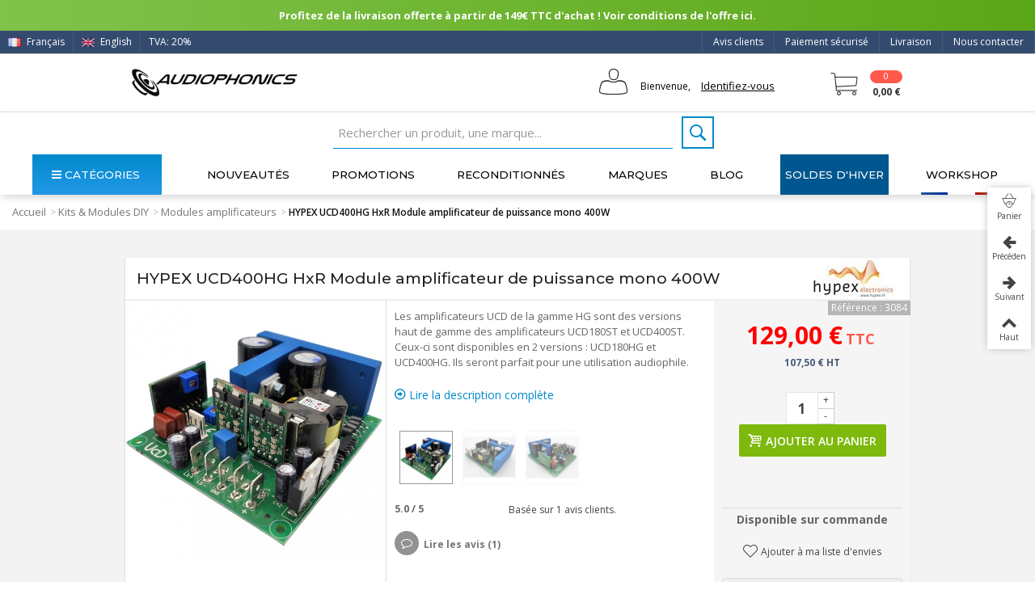

--- FILE ---
content_type: text/html; charset=utf-8
request_url: https://www.audiophonics.fr/fr/modules-amplificateurs/hypex-ucd400hg-hxr-module-amplificateur-de-puissance-mono-400w-p-3084.html
body_size: 49377
content:

<!DOCTYPE HTML> <!--[if lt IE 7]><html class="no-js lt-ie9 lt-ie8 lt-ie7" lang="fr-fr"><![endif]--> <!--[if IE 7]><html class="no-js lt-ie9 lt-ie8 ie7" lang="fr-fr"><![endif]--> <!--[if IE 8]><html class="no-js lt-ie9 ie8" lang="fr-fr"><![endif]--> <!--[if gt IE 8]><html class="no-js ie9" lang="fr-fr"><![endif]--><html lang="fr-fr"><head><link rel="preload" as="image" imagesrcset=" https://www.audiophonics.fr/36922-thickbox_default/hypex-ucd400hg-hxr-module-amplificateur-de-puissance-mono-400w.jpg 900w, https://www.audiophonics.fr/36922-large_default_2x/hypex-ucd400hg-hxr-module-amplificateur-de-puissance-mono-400w.jpg 630w, https://www.audiophonics.fr/36922-home_default_2x/hypex-ucd400hg-hxr-module-amplificateur-de-puissance-mono-400w.jpg 500w, https://www.audiophonics.fr/36922-large_default/hypex-ucd400hg-hxr-module-amplificateur-de-puissance-mono-400w.jpg 420w, https://www.audiophonics.fr/36922-home_default/hypex-ucd400hg-hxr-module-amplificateur-de-puissance-mono-400w.jpg 250w " imagesizes=" (max-width: 700px) 300px, (min-width: 2000px) 500px, 600px"><meta charset="utf-8" /><title>HYPEX UCD400HG HxR Module amplificateur de puissance mono 400W - Audiophonics</title><meta name="facebook-domain-verification" content="7wia3s5k3omfll4dpmvj5q80biw4e1"/> <script>(function(w,d,s,l,i){w[l]=w[l]||[];w[l].push({'gtm.start':
		new Date().getTime(),event:'gtm.js'});var f=d.getElementsByTagName(s)[0],
		j=d.createElement(s),dl=l!='dataLayer'?'&l='+l:'';j.async=true;j.src=
		'https://www.googletagmanager.com/gtm.js?id='+i+dl;f.parentNode.insertBefore(j,f);
		})(window,document,'script','dataLayer','GTM-WF346ZB');</script>  <script async src="https://www.googletagmanager.com/gtag/js?id=G-9B3ZB08L50"></script> <script async src="https://www.googletagmanager.com/gtag/js?id=AW-973988132"></script> <script>window.dataLayer = window.dataLayer || [];
  		function gtag(){dataLayer.push(arguments);}
  		gtag('js', new Date());

			gtag('config', 'G-9B3ZB08L50');
			gtag('config', 'AW-973988132');</script> <link rel="canonical" href="https://www.audiophonics.fr/fr/modules-amplificateurs/hypex-ucd400hg-hxr-module-amplificateur-de-puissance-mono-400w-p-3084.html"><meta property="og:type" content="website"><meta property="og:image" content="https://www.audiophonics.fr/36922-big_default/hypex-ucd400hg-hxr-module-amplificateur-de-puissance-mono-400w.jpg"/><meta name="twitter:title" content="Audiophonics - HYPEX UCD400HG HxR Module amplificateur de puissance mono 400W"/><meta name="twitter:image" content="https://www.audiophonics.fr/36922-big_default/hypex-ucd400hg-hxr-module-amplificateur-de-puissance-mono-400w.jpg"/><meta name="twitter:card" content="summary_large_image"><meta name="twitter:site" content="@Audiophonicsfr" /><meta name="twitter:creator" content="@Audiophonicsfr" /><meta name="description" content="•" /><meta name="keywords" content="module amplificateur hypex ucd400hg hxr 400w" /><meta name="robots" content="index,follow" /><meta name="viewport" content="width=device-width, minimum-scale=0.25, maximum-scale=1.6, initial-scale=1.0" /><meta name="apple-mobile-web-app-capable" content="yes" /><link rel="icon" type="image/vnd.microsoft.icon" href="/img/favicon.ico?1717418345" /><link rel="shortcut icon" type="image/x-icon" href="/img/favicon.ico?1717418345" /><link rel="apple-touch-icon" sizes="57x57" href="/modules/stthemeeditor/img/touch-icon-iphone-57.png" /><link rel="apple-touch-icon" sizes="72x72" href="/modules/stthemeeditor/img/touch-icon-iphone-72.png" /><link rel="apple-touch-icon" sizes="114x114" href="/modules/stthemeeditor/img/touch-icon-iphone-114.png" /><link rel="apple-touch-icon" sizes="144x144" href="/modules/stthemeeditor/img/touch-icon-iphone-144.png" /><link rel="stylesheet" href="https://fonts.googleapis.com/css?family=Open+Sans|Montserrat|Fjalla+One|Roboto:regular" type="text/css" media="all" /><link rel="stylesheet" href="https://www.audiophonics.fr/themes/transformer/cache/v_5180_9188ce014d4ec9e2d09f2699e24c10d5_all.css" type="text/css" media="all" /><link rel="stylesheet" href="https://www.audiophonics.fr/themes/transformer/cache/v_5180_0f34aea345a9f20e6a44467ec002a2b9_print.css" type="text/css" media="print" /><link rel="stylesheet" href="https://www.audiophonics.fr/themes/transformer/cache/v_5180_d87d5454d808239d8cf720f54e4bd5c9_only screen and (min-device-width: 320px) and (max-device-width: 640px).css" type="text/css" media="only screen and (min-device-width: 320px) and (max-device-width: 640px)" /><link rel="stylesheet" href="https://www.audiophonics.fr/themes/transformer/cache/v_5180_1c9e394e7c923a30e7a65156ebcd3d54_only screen and (min-device-width: 640px).css" type="text/css" media="only screen and (min-device-width: 640px)" /><link href="/modules/stthemeeditor/views/css/customer-s1.css?47d00337b6?v=3.197" rel="stylesheet" type="text/css" media="all" /> <script type="text/javascript">var CUSTOMIZE_TEXTFIELD = 1;
var FancyboxI18nNext = 'Suivant';
var FancyboxI18nPrev = 'Pr&eacute;c&eacute;dent';
var FancyboxboxI18nClose = 'Fermer';
var PS_CATALOG_MODE = false;
var added_to_wishlist = 'Le produit a été ajouté à votre liste.';
var ajax_allowed = true;
var ajaxsearch = true;
var allowBuyWhenOutOfStock = true;
var attribute_anchor_separator = '-';
var attributesCombinations = [];
var availableLaterValue = '';
var availableNowValue = '';
var baseDir = 'https://www.audiophonics.fr/';
var baseUri = 'https://www.audiophonics.fr/';
var comparator_max_item = 0;
var comparedProductsIds = [];
var contentOnly = false;
var currency = {"id":1,"name":"Euro","iso_code":"EUR","iso_code_num":"978","sign":"\u20ac","blank":"1","conversion_rate":"1.000000","deleted":"0","format":"2","decimals":"1","active":"1","prefix":"","suffix":" \u20ac","id_shop_list":null,"force_id":false};
var currencyBlank = 1;
var currencyFormat = 2;
var currencyRate = 1;
var currencySign = '€';
var currentDate = '2026-01-22 15:02:21';
var customerGroupWithoutTax = false;
var customizationFields = false;
var customizationId = null;
var customizationIdMessage = 'Personnalisation #';
var default_eco_tax = 0;
var delete_txt = 'Supprimer';
var discount_percentage = 2;
var displayList = false;
var displayPrice = 0;
var doesntExist = 'Cette combinaison n\'existe pas pour ce produit. Veuillez sélectionner une autre combinaison.';
var doesntExistNoMore = 'Ce produit est temporairement indisponible.';
var doesntExistNoMoreBut = 'avec ces attributs mais est disponible avec d\'autres.';
var ecotaxTax_rate = 20;
var fieldRequired = 'Veuillez remplir tous les champs requis avant de sauvegarder votre personnalisation. N\'oubliez pas de renseigner les champs dans l\'onglet \'Personnalisation de produit\'.';
var freeProductTranslation = 'Gratuit !';
var freeShippingTranslation = 'Livraison gratuite !';
var generated_date = 1769090541;
var groupReduction = 0;
var hasDeliveryAddress = false;
var highDPI = true;
var idDefaultImage = 36922;
var id_lang = 1;
var id_product = 3084;
var img_dir = 'https://www.audiophonics.fr/themes/transformer/img/';
var img_prod_dir = 'https://www.audiophonics.fr/img/p/';
var img_ps_dir = 'https://www.audiophonics.fr/img/';
var instantsearch = false;
var isGuest = 0;
var isHorsStock = 1;
var isLogged = 0;
var isMobile = false;
var jqZoomEnabled = false;
var loggin_required = 'Vous devez être connecté pour gérer votre liste d\'envies.';
var mailalerts_already = 'Vous avez déjà une alerte pour ce produit';
var mailalerts_invalid = 'Votre adresse e-mail est invalide';
var mailalerts_placeholder = 'votre@email.com';
var mailalerts_registered = 'Demande de notification enregistrée.';
var mailalerts_url_add = 'https://www.audiophonics.fr/fr/module/mailalerts/actions?process=add';
var mailalerts_url_check = 'https://www.audiophonics.fr/fr/module/mailalerts/actions?process=check';
var maxQuantityToAllowDisplayOfLastQuantityMessage = 3;
var max_item = ' Vous ne pouvez pas ajouter plus de 0 produit(s) à la comparaison des produits.';
var min_item = 'Sélectionnez au minium un produit';
var minimalQuantity = 1;
var mywishlist_url = 'https://www.audiophonics.fr/fr/liste-favoris';
var noTaxForThisProduct = false;
var oosHookJsCodeFunctions = [];
var page_name = 'product';
var priceDisplayMethod = 0;
var priceDisplayPrecision = 2;
var pro_thumbnails = true;
var productAvailableForOrder = true;
var productBasePriceTaxExcl = 107.5;
var productBasePriceTaxExcluded = 107.5;
var productBasePriceTaxIncl = 129;
var productHasAttributes = false;
var productPrice = 129;
var productPriceTaxExcluded = 107.5;
var productPriceTaxIncluded = 129;
var productPriceWithoutReduction = 129;
var productReference = '3084';
var productShowPrice = true;
var productUnitPriceRatio = 0;
var product_big_image = false;
var product_fileButtonHtml = 'Choisir le fichier';
var product_fileDefaultHtml = 'Aucun fichier sélectionné';
var product_main_image_height = '420';
var product_main_image_width = '420';
var product_specific_price = [];
var quantitiesDisplayAllowed = false;
var quantityAvailable = 0;
var quickView = true;
var quickViewCaller = null;
var reduction_off = 'OFF';
var reduction_percent = 0;
var reduction_price = 0;
var reduction_save = 'Sauvegarder';
var removingLinkText = 'Retirer ce produit de mon panier';
var roundMode = 2;
var specific_currency = false;
var specific_price = 0;
var st_adv_submemus_animation = 0;
var st_submemus_animation = 0;
var static_token = '05b63c6cae48727a4036b3928965a1fe';
var stock_management = 1;
var taxRate = 20;
var toBeDetermined = 'To be determined';
var token = '05b63c6cae48727a4036b3928965a1fe';
var uploading_in_progress = 'En cours de chargement, soyez patient.';
var usingSecureMode = true;
var wishlistProductsJson = false;</script> <script type="text/javascript" src="https://www.audiophonics.fr/themes/transformer/cache/v_4416_8b3b949ca1e15ad16cdbce8056f4aacf.js"></script> <script type="text/javascript">// 
	var st_responsive = 1;
	var st_responsive_max = 1;
	var st_addtocart_animation = 0;
	var st_sticky_menu = 1;
	var st_sticky_adv = 1;
	var st_sticky_mobile_header = 2;
    var st_is_rtl = false;
    var zoom_type = 2;
    var st_retina = true;
    var st_sticky_mobile_header_height = 60;
//</script><style type="text/css">#easycontent_14.easycontent, #easycontent_14.easycontent a{color:#ffffff;} #easycontent_14.icon_line:after, #easycontent_14.icon_line:before{background-color:#ffffff;} #easycontent_14.line{border-color:#ffffff;}</style><style type="text/css">.new-products_block_center_container{background-attachment:fixed;background-color:#ffffff;}.new-products_block_center_container .title_block, .new-products_block_center_container .nav_top_right .flex-direction-nav,.new-products_block_center_container .title_block a, .new-products_block_center_container .title_block span{background:none;}.new-products_block_center_container{padding-top:15px;}.new-products_block_center_container{padding-bottom:15px;}.new-products_block_center_container .title_block{text-align:center;}.new-products_block_center_container .title_block, .new-products_block_center_container .nav_top_right .flex-direction-nav,.new-products_block_center_container .title_block a, .new-products_block_center_container .title_block span{background:none;}.new-products_block_center_container .title_block{font-size:18px;}.new-products_block_center_container .nav_top_right .flex-direction-nav{top:-45px;}.new-products_block_center_container.block .title_block a, .new-products_block_center_container.block .title_block span{color:#222222;}</style><style type="text/css">.special-products_block_center_container{background-attachment:fixed;background-color:#ffffff;}.special-products_block_center_container .title_block, .special-products_block_center_container .nav_top_right .flex-direction-nav,.special-products_block_center_container .title_block a, .special-products_block_center_container .title_block span{background:none;}.special-products_block_center_container{padding-top:15px;}.special-products_block_center_container{padding-bottom:15px;}.special-products_block_center_container .title_block{text-align:center;}.special-products_block_center_container .title_block, .special-products_block_center_container .nav_top_right .flex-direction-nav,.special-products_block_center_container .title_block a, .special-products_block_center_container .title_block span{background:none;}.special-products_block_center_container .title_block{font-size:18px;}.special-products_block_center_container .nav_top_right .flex-direction-nav{top:-45px;}.special-products_block_center_container.block .title_block a, .special-products_block_center_container.block .title_block span{color:#222222;}</style><style type="text/css">.featured_products_sldier_block_center_container{background-attachment:fixed;background-color:#ffffff;}.featured_products_sldier_block_center_container .title_block,.featured_products_sldier_block_center_container .nav_top_right .flex-direction-nav,.featured_products_sldier_block_center_container .title_block a, .featured_products_sldier_block_center_container .title_block span{background:none;}.featured_products_sldier_block_center_container{padding-top:15px;}.featured_products_sldier_block_center_container{padding-bottom:15px;}.featured_products_sldier_block_center_container .title_block{text-align:center;}.featured_products_sldier_block_center_container .title_block,.featured_products_sldier_block_center_container .nav_top_right .flex-direction-nav,.featured_products_sldier_block_center_container .title_block a, .featured_products_sldier_block_center_container .title_block span{background:none;}.featured_products_sldier_block_center_container .title_block{font-size:18px;}.featured_products_sldier_block_center_container .nav_top_right .flex-direction-nav{top:-45px;}.featured_products_sldier_block_center_container.block .title_block a, .featured_products_sldier_block_center_container.block .title_block span{color:#222222;}</style><style type="text/css">.st_advanced_banner_block_1 .style_content, a.st_advanced_banner_block_1 , .st_advanced_banner_block_1 .style_content a{color:#000000;} .st_advanced_banner_block_1 .icon_line:after, .st_advanced_banner_block_1 .icon_line:before{background-color:#000000;} .st_advanced_banner_block_1 .line, .st_advanced_banner_block_1 .btn{border-color:#000000;}</style><style type="text/css">#st_advanced_menu_wrap #st_advanced_ma_14,#st_advanced_menu_column_block #st_advanced_ma_14, #st_advanced_menu_wrap #st_advanced_menu_block_14, #st_advanced_menu_wrap #st_advanced_menu_block_14 a,#st_advanced_menu_column_block #st_advanced_menu_block_14,#st_advanced_menu_column_block #st_advanced_menu_block_14 a{color:#efefef;}#st_advanced_menu_wrap #st_advanced_ma_14:hover, #st_advanced_menu_wrap #st_advanced_menu_14.current .advanced_ma_level_0,#st_advanced_menu_column_block #st_advanced_ma_14:hover, #st_advanced_menu_column_block #st_advanced_menu_14.current .advanced_ma_level_0,#st_advanced_menu_wrap #st_advanced_menu_block_14 a:hover,#st_advanced_menu_column_block #st_advanced_menu_block_14 a:hover{color:#FFFFFF;}#st_advanced_menu_wrap #st_advanced_ma_14,#st_advanced_menu_column_block #st_advanced_ma_14{background-color:#485A77;}#st_advanced_menu_wrap #st_advanced_ma_202,#st_advanced_menu_column_block #st_advanced_ma_202, #st_advanced_menu_wrap #st_advanced_menu_block_202, #st_advanced_menu_wrap #st_advanced_menu_block_202 a,#st_advanced_menu_column_block #st_advanced_menu_block_202,#st_advanced_menu_column_block #st_advanced_menu_block_202 a{color:#ffffff;}#st_advanced_menu_wrap #st_advanced_ma_202:hover, #st_advanced_menu_wrap #st_advanced_menu_202.current .advanced_ma_level_0,#st_advanced_menu_column_block #st_advanced_ma_202:hover, #st_advanced_menu_column_block #st_advanced_menu_202.current .advanced_ma_level_0,#st_advanced_menu_wrap #st_advanced_menu_block_202 a:hover,#st_advanced_menu_column_block #st_advanced_menu_block_202 a:hover{color:#ffffff;}#st_advanced_menu_wrap #st_advanced_ma_202,#st_advanced_menu_column_block #st_advanced_ma_202{background-color:#00578f;}#st_advanced_menu_wrap #st_advanced_ma_202:hover, #st_advanced_menu_wrap #st_advanced_menu_202.current .advanced_ma_level_0,#st_advanced_menu_column_block #st_advanced_ma_202:hover, #st_advanced_menu_column_block #st_advanced_menu_202.current .advanced_ma_level_0{background-color:#0082b4;}</style><style type="text/css">.stsocial_list li a,#footer .stsocial_list li a,#stsocial_list_topbar li a{color:#ffffff;}.stsocial_list li a:hover,#footer .stsocial_list li a:hover,#stsocial_list_topbar li a:hover{color:#ffffff;}.stsocial_list li a:hover,#footer .stsocial_list li a:hover,#stsocial_list_topbar li a:hover{background-color:#0096b1;}</style><style>.lhcom_list_reviews .star_display_off, .star_display_off,
        .lhcom_list_reviews .star_display_on, .star_display_on,
        .lhcom_list_reviews .star_display_half, .star_display_half
            { float: left; width: 18px; height: 18px; overflow: hidden; }
                    .lhcom_list_reviews .star_display_off, 
            .star_display_off { background: url(/modules/homecomments/views/img/rating/stars16.png) no-repeat 0 0 }
            .lhcom_list_reviews .star_display_on,
            .star_display_on { background: url(/modules/homecomments/views/img/rating/stars16.png) no-repeat 0 -40px }
            .lhcom_list_reviews .star_display_half, 
            .star_display_half { background: url(/modules/homecomments/views/img/rating/stars16.png) no-repeat 0 -60px }
            .average_star_position { margin-left: 45px;}
                #lineven_homecomments_post_review .review_form .rating .star,
        #lineven_homecomments_post_review .review_form .rating .star a { background: url(/modules/homecomments/views/img/rating/stars16.png) no-repeat 0 0 }
        #lineven_homecomments_post_review .review_form .alternative_rating { background : url('/modules/homecomments/views/img/rating/stars16.png') repeat-x 0 0; }
        #lineven_homecomments_post_review .review_form .alternative_rating input:checked + label,
        #lineven_homecomments_post_review .review_form .alternative_rating :hover input:checked:hover + label {
	       background : url('/modules/homecomments/views/img/rating/stars16.png') repeat-x 0 -40px; margin: 0; padding: 0; 
        }
        #lineven_homecomments_post_review .review_form .alternative_rating:hover input:hover + label {
	       background : url('/modules/homecomments/views/img/rating/stars16.png') repeat-x 0 -20px; margin: 0; padding: 0; 
        }</style> <script type="text/javascript">var pfeatures = {"4":{"27270":{"id_product":"3084","id_feature":"4","name":"Entr\u00e9es","id_feature_value":"27270","value":"NC"}},"5":{"28200":{"id_product":"3084","id_feature":"5","name":"Sorties","id_feature_value":"28200","value":"Connecteur PCB"}},"12":{"17":{"id_product":"3084","id_feature":"12","name":"Canaux","id_feature_value":"17","value":"1 (Mono)"}},"11":{"15":{"id_product":"3084","id_feature":"11","name":"Class","id_feature_value":"15","value":"Class D \/ T"}},"74":{"27209":{"id_product":"3084","id_feature":"74","name":"Composant amplification","id_feature_value":"27209","value":"NC"}},"75":{"23432":{"id_product":"3084","id_feature":"75","name":"Puissance (W)","id_feature_value":"23432","value":"400.0"}}},
                    feature_positions = {"5":["28200"],"75":["23432"],"4":["27270"],"74":["27209"],"11":["15"],"12":["17"]},
                    features_position = ["128","127","126","125","124","123","122","121","120","119","118","117","115","114","113","109","108","107","106","105","102","101","100","99","98","97","96","95","94","91","90","89","88","87","86","80","76","75","74","71","70","69","67","66","65","63","62","60","59","56","55","11","30","37","31","12","10","45","44","43","42","41","40","33","34","19","9","8","1","22","21","20","2","13","3","68","14","73","72","5","4"],
                    ordered_features = new Array();
                            ordered_features[0] = {"5":["28200"]};
                            ordered_features[1] = {"75":["23432"]};
                            ordered_features[2] = {"4":["27270"]};
                            ordered_features[3] = {"74":["27209"]};
                            ordered_features[4] = {"11":["15"]};
                            ordered_features[5] = {"12":["17"]};</script> <script type="text/javascript">(window.gaDevIds=window.gaDevIds||[]).push('d6YPbH');
				(function(i,s,o,g,r,a,m){i['GoogleAnalyticsObject']=r;i[r]=i[r]||function(){
				(i[r].q=i[r].q||[]).push(arguments)},i[r].l=1*new Date();a=s.createElement(o),
				m=s.getElementsByTagName(o)[0];a.async=1;a.src=g;m.parentNode.insertBefore(a,m)
				})(window,document,'script','//www.google-analytics.com/analytics.js','ga');
				ga('create', 'UA-2513591-1', 'auto');
				ga('require', 'ec');</script><link rel="alternate" hreflang="fr" href="https://www.audiophonics.fr/fr/modules-amplificateurs/hypex-ucd400hg-hxr-module-amplificateur-de-puissance-mono-400w-p-3084.html" ><link rel="alternate" hreflang="en" href="https://www.audiophonics.fr/en/amplifier-boards/hypex-ucd400hg-hxr-mono-power-amplifier-module-400w-p-3084.html" ><link href="https://fonts.googleapis.com/css?family=Montserrat:200,200i,300,300i,400,400i,500,600,700|Open+Sans:300,300i,400,400i,600,700&amp;subset=greek,greek-ext,latin-ext&display=swap" rel="stylesheet"> <script src="https://www.google.com/recaptcha/api.js?hl=fr"></script> </head><body id="product" class="product product-3084 product-hypex-ucd400hg-hxr-module-amplificateur-de-puissance-mono-400w category-415 category-modules-amplificateurs hide-left-column hide-right-column lang_fr product-listing-id product-listing-id slide_lr_column "> <noscript><iframe src="https://www.googletagmanager.com/ns.html?id=GTM-WF346ZB" height="0" width="0" style="display:none;visibility:hidden"></iframe></noscript><!--[if lt IE 9]><p class="alert alert-warning">Please upgrade to Internet Explorer version 9 or download Firefox, Opera, Safari or Chrome.</p> <![endif]--><div id="body_wrapper"> <header id="page_header" class=" "><div id="top_bar" class="nav"><div class="container"><div class="row"> <nav class="clearfix"><dl id="multilink_8" class="stlinkgroups_top pull-right dropdown_wrap first-item top_bar_item"><dt class="dropdown_tri"> <a href="/fr/contactez-nous" title="Nous contacter" class="dropdown_tri_inner" rel="nofollow" > Nous contacter </a></dt><dd class="dropdown_list dropdown_right"><ul class=" text-center "></ul></dd></dl><dl id="multilink_18" class="stlinkgroups_top pull-right dropdown_wrap top_bar_item"><dt class="dropdown_tri"> <a href="http://www.audiophonics.fr/fr/content/1-livraison" title="Livraison" class="dropdown_tri_inner" rel="nofollow" > Livraison </a></dt><dd class="dropdown_list dropdown_right"><ul class=""></ul></dd></dl><dl id="multilink_19" class="stlinkgroups_top pull-right dropdown_wrap top_bar_item"><dt class="dropdown_tri"> <a href="http://www.audiophonics.fr/fr/content/5-paiement-securise" title="Paiement s&eacute;curis&eacute;" class="dropdown_tri_inner" rel="nofollow" > Paiement s&eacute;curis&eacute; </a></dt><dd class="dropdown_list dropdown_right"><ul class=""></ul></dd></dl><dl id="multilink_20" class="stlinkgroups_top pull-right dropdown_wrap top_bar_item"><dt class="dropdown_tri"> <a href="/fr/avis-produits" title="Avis clients" class="dropdown_tri_inner" rel="nofollow" > Avis clients </a></dt><dd class="dropdown_list dropdown_right"><ul class=""></ul></dd></dl><span class="top_bar_item header_item language_selector pull-left"> <img src="https://www.audiophonics.fr/img/l/1.jpg" alt="fr" width="16" height="11" class="mar_r4" /> Français </span><a title="English" rel="alternate" hreflang="en" class="top_bar_item header_item language_selector pull-left" href="https://www.audiophonics.fr/en/amplifier-boards/hypex-ucd400hg-hxr-mono-power-amplifier-module-400w-p-3084.html" > <img src="https://www.audiophonics.fr/img/l/2.jpg" alt="en" width="16" height="11" class="mar_r4" /> English </a><a href="javascript:void(0);" id="TVA_AP_SELECTOR" title="TVA" class="top_bar_item header_item tva_selector pull-left fancybox.ajax"> <span>TVA: 20% </span><span class="flag-icon flag-icon-fr"></span> <output type='hidden' id='_AP_VAT_translate' data-filter = "Filtrer par nom" data-select_country = "Sélectionner un pays" data-select_address = "Sélectionner une adresse" data-iwish = "Créer une nouvelle adresse" data-modulelink = "https://www.audiophonics.fr/fr/module/apvat/ajax?ajax=1" > </a></nav></div></div></div> <section id="mobile_bar" class="animated fast"><div class="container"><div id="mobile_bar_container" class=" mobile_bar_center_layout"><div id="mobile_bar_left"><div id="mobile_bar_left_inner"><a id="stmobileadvancedmenu_tri" class="mobile_bar_tri" href="javascript:;" title="Menu"> <i class="icon-menu icon-1x"></i> <span class="mobile_bar_tri_text">Menu</span> </a></div></div><div id="mobile_bar_center"> <a id="mobile_header_logo" href="https://www.audiophonics.fr/" title="Audiophonics"> <img class="logo replace-2x" src="https://www.audiophonics.fr/img/audiophonics-logo-1501663008.jpg" alt="Audiophonics" width="600" height="102"/> </a></div><div id="mobile_bar_right"><div id="mobile_bar_right_inner"><a id="shopping_cart_mobile" href="javascript:;" title="Voir mon panier" rel="nofollow" class="shopping_cart mobile_bar_tri"> <i class="icon-cart-icon icon-1x icon_btn"></i> <span class="mobile_bar_tri_text">Panier</span> <span class="ajax_cart_quantity amount_circle constantly_show">0</span> </a></div></div></div></div><div id="searchjl"><script type="application/ld+json">{
    "@context": "http://schema.org",
    "@type": "WebSite",
    "url": "https://www.audiophonics.fr/",
    "potentialAction":
    {
        "@type": "SearchAction",
        "target": "https://www.audiophonics.fr/fr/recherche?search_query={search_query}",
        "query-input": "required name=search_query"
    }
}</script> <div id="search_block_top" class="jolisearch clearfix"><form method="get" action="https://www.audiophonics.fr/fr/recherche" id="searchbox"><input class="search_query form-control ac_input" type="text" id="search_query_top" name="search_query" value="" data-autocomplete-mode="1" data-autocomplete="https://www.audiophonics.fr/fr/recherche" data-lang="1" data-manufacturer="Nos marques" data-product="Nos produits" data-category="Nos catégories" data-minwordlen="2" data-no-results-found="Aucun produit ne correspond à cette recherche" data-stock-available="En stock" data-more-results="Afficher tous les résultats »" placeholder="Rechercher un produit, une marque..." data-position='{"my": "left top", "at": "left bottom"}' /><button type="submit" class="button btn btn-default button-search"> <span>Rechercher</span> </button></form></div></div> </section><section id="header" class=" animated fast"><div class="wide_container"><div class="container header_container"><div class="row"><div id="logo_wrapper" class="col-sm-12 col-md-3"><div id="header_logo_inner"> <a id="header_logo" href="https://www.audiophonics.fr/" title="Audiophonics"> <img class="logo replace-2x" src="https://www.audiophonics.fr/img/audiophonics-logo-1501663008.jpg" alt="Audiophonics" width="600" height="102"/> </a></div></div><div id="header_right" class="col-sm-12 col-md-9 text-right"><div id="header_right_inner" class="clearfix"><div id="header_user" class="totUserInfo"><ul id="header_nav"><li id="your_account"> Bienvenue, <a href="https://www.audiophonics.fr/fr/mon-compte" title="Votre compte"><span class="login">Identifiez-vous</span></a></li></ul><div id="totUserInfo"><form method="POST" action="https://www.audiophonics.fr/fr/connexion"><div> <input placeholder="Votre e-mail" autocomplete="off" type="text" id="email" name="email" value="" class="account_input" style="width:100%"> <br> <br> <input placeholder="Votre mot de passe" type="password" id="passwd" name="passwd" value="" class="account_input" style="width:100%"><br> <a class="lostPwd" href="https://www.audiophonics.fr/fr/recuperation-mot-de-passe">Mot de passe oublié ?</a></div><div class="button_form"> <input type="hidden" class="hidden" name="back" value=""> <input type="submit" id="SubmitLogin" name="SubmitLogin" value="Identifiez-vous"></div><div class="both"></div></form> <br><div class="newAccount"><p>Nouveau client ?</p> <a style="padding:0px;" href="https://www.audiophonics.fr/fr/mon-compte">Créez votre compte</a></div></div> <script type="text/javascript">$(function(){
          $( "#header_user , .totUserInfo" ).mouseenter(
               function() {
                    $("#totUserInfo").stop(true,true).delay(500).fadeIn('fast');
               }
          );
          $("#header_user , .totUserInfo ").mouseleave(
               function() {
                    $("#totUserInfo").stop(true,true).delay(500).fadeOut('fast');
               }
          );
          

          $(document).click(function(event) {
               if (!$(event.target).closest('.totUserInfo').length) {
                    if ($('#totUserInfo').is(':visible')) {
                         $('#totUserInfo').slideUp('slow');
                    }
               }
          });

          var version = 0;
          version = 1;
          if(version == 1){
               /*$('div#header_user').css("float","right");*/
               $('div#header_user').css("color","white");
               $('div#header_user span.login').css("color","black");
               $('div#header_user li#shopping_cart a').css("color","white");
               $('div#header_user li#your_account').css("color","black");
               /*$('div#header_user ul').css("min-width","190px");*/

               $('nav').children("div.header_user_info").last().after($('div#header_user'));
          }
     });</script> <div class="both"></div></div><div id="blockcart_top_wrap" class="blockcart_wrap blockcart_mod "> <a id="shopping_cart" href="https://www.audiophonics.fr/fr/commande" title="Voir mon panier" rel="nofollow" class="shopping_cart clearfix header_item"><div class="ajax_cart_left icon_wrap"> <i class="icon-cart-icon icon-0x icon_btn blockcart-icon"></i> <span class="ajax_cart_quantity amount_circle constantly_show">0</span></div> <span class="ajax_cart_quantity ajax_cart_middle">0</span> <span class="ajax_cart_product_txt ajax_cart_middle">Articles</span> <span class="ajax_cart_split ajax_cart_middle">-</span> <span class="ajax_cart_total ajax_cart_right"> 0,00 € </span> </a><div id="cart_block" class="cart_block block exclusive"><div class="block_content"><div class="cart_block_list"><p class="cart_block_no_products"> Aucun produit</p><div class="cart-prices"><div class="cart-prices-line first-line shipping_cost_line"> <span class="cart_block_shipping_cost ajax_cart_shipping_cost unvisible"> To be determined </span> <span class="unvisible"> Frais de port </span></div><div class="cart-prices-line tax_cost"> <span class="cart_block_tax_cost ajax_cart_tax_cost">0,00 €</span> <span>Dont TVA</span></div><div class="cart-prices-line last-line total_cost_line"> <span class="cart_block_total ajax_block_cart_total">0,00 €</span> <span>Total</span></div><div class="tax_incl_excl"><p> Les prix sont TTC</p></div></div></div></div><p class="cart-buttons"> <a id="button_order_cart" class="btn btn-default" href="https://www.audiophonics.fr/fr/commande" title="Voir mon panier" rel="nofollow">Voir mon panier</a></p></div></div><div id="layer_cart" class="layer_box"><div class="layer_inner_box"><div class="layer_product clearfix mar_b10"> <span class="cross" title="Fermer la fenêtre"></span><div class="layer_product_info"> <span id="layer_cart_product_title" class="product-name"></span> <span id="layer_cart_product_attributes"></span><div id="layer_cart_product_quantity_wrap"> <span class="layer_cart_label">Quantité</span> <span id="layer_cart_product_quantity"></span></div><div id="layer_cart_product_price_wrap"> <span class="layer_cart_label">Total</span> <span id="layer_cart_product_price"></span></div></div></div><div class="blockcart_layer_image_infos"><div class="product-image-container layer_cart_img"></div><div class="blockcart_layer_infos"><div id="pro_added_success" class="success">Produit ajouté avec succès à votre panier</div><div class="layer_details"><div class="layer_cart_sum"> <span class="ajax_cart_product_txt_s unvisible"> Il y a <span class="ajax_cart_quantity">0</span> articles dans votre panier. </span> <span class="ajax_cart_product_txt "> Il y a <span class="ajax_cart_quantity">0</span> articles dans votre panier. </span></div><div id="layer_cart_ajax_block_products_total" class="layer_cart_row hidden"> <span class="layer_cart_label"> Total produits (TTC) : </span> <span class="ajax_block_products_total"> </span></div><div id="layer_cart_ajax_cart_shipping_cost" class="layer_cart_row hidden"> <span class="layer_cart_label unvisible"> Total frais de port&nbsp;(TTC) : </span> <span class="ajax_cart_shipping_cost unvisible"> To be determined </span></div><div id="layer_cart_ajax_cart_tax_cost" class="layer_cart_row hidden"> <span class="layer_cart_label">Dont TVA</span> <span class="price cart_block_tax_cost ajax_cart_tax_cost">0,00 €</span></div><div id="layer_cart_ajax_block_cart_total" class="layer_cart_row"> <span class="layer_cart_label"> Total (TTC) : </span> <span class="ajax_block_cart_total price"> </span></div><div class="button-container clearfix"> <span class="continue btn btn-default pull-left" title="Continuer mes achats"> Continuer mes achats </span> <a class="btn btn-default pull-right" href="https://www.audiophonics.fr/fr/commande" title="Voir mon panier" rel="nofollow"> Voir mon panier </a></div></div></div></div></div><div class="crossseling"></div></div><div class="layer_cart_overlay layer_overlay"></div></div></div></div></div></div> </section> <section id="top_extra" class="main_menu_has_widgets_1"><div id="st_advanced_menu_container" class="animated fast"><div class="container"><div class="container_inner clearfix"><div id="main_menu_widgets" class="clearfix"> <script type="application/ld+json">{
    "@context": "http://schema.org",
    "@type": "WebSite",
    "url": "https://www.audiophonics.fr/",
    "potentialAction":
    {
        "@type": "SearchAction",
        "target": "https://www.audiophonics.fr/fr/recherche?search_query={search_query}",
        "query-input": "required name=search_query"
    }
}</script> <div id="search_block_top" class="jolisearch clearfix"><form method="get" action="https://www.audiophonics.fr/fr/recherche" id="searchbox"><input class="search_query form-control ac_input" type="text" id="search_query_top" name="search_query" value="" data-autocomplete-mode="1" data-autocomplete="https://www.audiophonics.fr/fr/recherche" data-lang="1" data-manufacturer="Nos marques" data-product="Nos produits" data-category="Nos catégories" data-minwordlen="2" data-no-results-found="Aucun produit ne correspond à cette recherche" data-stock-available="En stock" data-more-results="Afficher tous les résultats »" placeholder="Rechercher un produit, une marque..." data-position='{"my": "left top", "at": "left bottom"}' /><button type="submit" class="button btn btn-default button-search"> <span>Rechercher</span> </button></form></div></div> <nav id="st_advanced_menu_wrap" role="navigation"><ul class="st_advanced_menu clearfix advanced_mu_level_0"><li id="st_advanced_menu_0" class="advanced_ml_level_0 "> <a id="st_advanced_ma_0" href="javascript:;" class="advanced_ma_level_0 is_parent" title="Catégories" rel="nofollow"><div class="nav_category_div"> <i class="icon-menu"></i>Catégories</div> </a><ul class="stadvancedmenu_sub stadvancedmenu_vertical col-md-3 "><li id="st_advanced_menu_80" class="advanced_mv_level_1"><a id="st_advanced_ma80" href="https://www.audiophonics.fr/fr/appareils-hifi-c-348.html" class="advanced_mv_item apmenuitem" title="Appareils HiFi">Appareils HiFi<i class="icon-right-dir-2"></i></a><div class="stadvancedmenu_vs advanced_style_wide col-md-12"><div class="row advanced_m_column_row"><div id="st_advanced_menu_column_33" class="col-md-3"><div id="st_advanced_menu_block_82"><ul class="advanced_mu_level_1"><li class="advanced_ml_level_1"> <a id="st_advanced_ma_82" href="https://www.audiophonics.fr/fr/amplificateurs-audio-c-388.html" title="Amplificateurs audio" class="advanced_ma_level_1 advanced_ma_item">Amplificateurs audio</a><ul class="advanced_mu_level_2 p_granditem_1"><li class="advanced_ml_level_2 granditem_0 p_granditem_1"> <a href="https://www.audiophonics.fr/fr/amplificateurs-integre-c-6307.html" title="Amplificateurs intégrés" class="advanced_ma_level_2 advanced_ma_item ">Amplificateurs intégrés</a></li><li class="advanced_ml_level_2 granditem_0 p_granditem_1"> <a href="https://www.audiophonics.fr/fr/amplificateurs-connectes-c-6528.html" title="Amplificateurs connectés" class="advanced_ma_level_2 advanced_ma_item ">Amplificateurs connectés</a></li><li class="advanced_ml_level_2 granditem_0 p_granditem_1"> <a href="https://www.audiophonics.fr/fr/amplificateurs-de-puissance-c-6306.html" title="Amplificateurs de puissance" class="advanced_ma_level_2 advanced_ma_item ">Amplificateurs de puissance</a></li><li class="advanced_ml_level_2 granditem_0 p_granditem_1"> <a href="https://www.audiophonics.fr/fr/amplificateurs-atelier-audiophonics-c-6421.html" title="Amplificateurs Atelier Audiophonics" class="advanced_ma_level_2 advanced_ma_item ">Amplificateurs Atelier Audiophonics</a></li></ul></li></ul></div><div id="st_advanced_menu_block_206"><ul class="advanced_mu_level_1"><li class="advanced_ml_level_1"> <a id="st_advanced_ma_206" href="https://www.audiophonics.fr/fr/home-cinema-c-6473.html" title="Home-Cinéma" class="advanced_ma_level_1 advanced_ma_item">Home-Cinéma</a><ul class="advanced_mu_level_2 p_granditem_1"><li class="advanced_ml_level_2 granditem_0 p_granditem_1"> <a href="https://www.audiophonics.fr/fr/amplificateurs-multi-canaux-c-6474.html" title="Amplificateurs multi-canaux" class="advanced_ma_level_2 advanced_ma_item ">Amplificateurs multi-canaux</a></li><li class="advanced_ml_level_2 granditem_0 p_granditem_1"> <a href="https://www.audiophonics.fr/fr/preamplificateurs-et-processeurs-audio-video-c-6475.html" title="Préamplificateurs et processeurs audio-vidéo" class="advanced_ma_level_2 advanced_ma_item ">Préamplificateurs et processeurs audio-vidéo</a></li><li class="advanced_ml_level_2 granditem_0 p_granditem_1"> <a href="https://www.audiophonics.fr/fr/accessoires-home-cinema-c-6476.html" title="Accessoires Home-Cinéma" class="advanced_ma_level_2 advanced_ma_item ">Accessoires Home-Cinéma</a></li></ul></li></ul></div><div id="st_advanced_menu_block_83"><ul class="advanced_mu_level_1"><li class="advanced_ml_level_1"> <a id="st_advanced_ma_83" href="https://www.audiophonics.fr/fr/amplificateur-pour-casque-et-preamplificateur-c-390.html" title="Amplificateur casque / Préamplificateur" class="advanced_ma_level_1 advanced_ma_item">Amplificateur casque / Préamplificateur</a><ul class="advanced_mu_level_2 p_granditem_1"><li class="advanced_ml_level_2 granditem_0 p_granditem_1"> <a href="https://www.audiophonics.fr/fr/amplificateurs-casque-mobiles-c-644.html" title="Amplificateurs Casque mobiles" class="advanced_ma_level_2 advanced_ma_item ">Amplificateurs Casque mobiles</a></li><li class="advanced_ml_level_2 granditem_0 p_granditem_1"> <a href="https://www.audiophonics.fr/fr/amplificateurs-casque-sedentaires-c-645.html" title="Amplificateurs Casque sédentaires" class="advanced_ma_level_2 advanced_ma_item ">Amplificateurs Casque sédentaires</a></li><li class="advanced_ml_level_2 granditem_0 p_granditem_1"> <a href="https://www.audiophonics.fr/fr/preamplificateurs-controleurs-de-volume-c-483.html" title="Préamplificateurs &amp; Contrôleurs de Volume" class="advanced_ma_level_2 advanced_ma_item ">Préamplificateurs &amp; Contrôleurs de Volume</a></li><li class="advanced_ml_level_2 granditem_0 p_granditem_1"> <a href="https://www.audiophonics.fr/fr/preamplificateurs-phono-c-6379.html" title="Préamplificateurs phono" class="advanced_ma_level_2 advanced_ma_item ">Préamplificateurs phono</a></li></ul></li></ul></div></div><div id="st_advanced_menu_column_34" class="col-md-3"><div id="st_advanced_menu_block_92"><ul class="advanced_mu_level_1"><li class="advanced_ml_level_1"> <a id="st_advanced_ma_92" href="https://www.audiophonics.fr/fr/appareils-hifi-dac-audio-c-389.html" title="DAC" class="advanced_ma_level_1 advanced_ma_item">DAC</a><ul class="advanced_mu_level_2 p_granditem_1"><li class="advanced_ml_level_2 granditem_0 p_granditem_1"> <a href="https://www.audiophonics.fr/fr/dac-avec-volume-c-6309.html" title="DAC avec volume" class="advanced_ma_level_2 advanced_ma_item ">DAC avec volume</a></li><li class="advanced_ml_level_2 granditem_0 p_granditem_1"> <a href="https://www.audiophonics.fr/fr/dac-sans-volume-c-6310.html" title="DAC sans volume" class="advanced_ma_level_2 advanced_ma_item ">DAC sans volume</a></li><li class="advanced_ml_level_2 granditem_0 p_granditem_1"> <a href="https://www.audiophonics.fr/fr/dac-portables-c-6399.html" title="DAC portables" class="advanced_ma_level_2 advanced_ma_item ">DAC portables</a></li></ul></li></ul></div><div id="st_advanced_menu_block_186"><ul class="advanced_mu_level_1"><li class="advanced_ml_level_1"> <a id="st_advanced_ma_186" href="https://www.audiophonics.fr/fr/appareils-hifi-adc-audio-c-6407.html" title="ADC" class="advanced_ma_level_1 advanced_ma_item">ADC</a></li></ul></div><div id="st_advanced_menu_block_84"><ul class="advanced_mu_level_1"><li class="advanced_ml_level_1"> <a id="st_advanced_ma_84" href="https://www.audiophonics.fr/fr/lecteurs-reseau-audio-c-656.html" title="Lecteurs réseau audio" class="advanced_ma_level_1 advanced_ma_item">Lecteurs réseau audio</a></li></ul></div><div id="st_advanced_menu_block_187"><ul class="advanced_mu_level_1"><li class="advanced_ml_level_1"> <a id="st_advanced_ma_187" href="https://www.audiophonics.fr/fr/recepteurs-et-emetteurs-bluetooth-c-6414.html" title="Récepteurs et Émetteurs Bluetooth" class="advanced_ma_level_1 advanced_ma_item">Récepteurs et Émetteurs Bluetooth</a></li></ul></div><div id="st_advanced_menu_block_189"><ul class="advanced_mu_level_1"><li class="advanced_ml_level_1"> <a id="st_advanced_ma_189" href="https://www.audiophonics.fr/fr/recepteurs-et-emetteurs-wifi-c-6416.html" title="Récepteurs et Émetteurs WiFi" class="advanced_ma_level_1 advanced_ma_item">Récepteurs et Émetteurs WiFi</a></li></ul></div><div id="st_advanced_menu_block_188"><ul class="advanced_mu_level_1"><li class="advanced_ml_level_1"> <a id="st_advanced_ma_188" href="https://www.audiophonics.fr/fr/telecommandes-et-recepteurs-c-6415.html" title="Télécommandes et Récepteurs" class="advanced_ma_level_1 advanced_ma_item">Télécommandes et Récepteurs</a></li></ul></div></div><div id="st_advanced_menu_column_35" class="col-md-3"><div id="st_advanced_menu_block_90"><ul class="advanced_mu_level_1"><li class="advanced_ml_level_1"> <a id="st_advanced_ma_90" href="https://www.audiophonics.fr/fr/alimentations-hifi-c-617.html" title="Alimentations HiFi" class="advanced_ma_level_1 advanced_ma_item">Alimentations HiFi</a></li></ul></div><div id="st_advanced_menu_block_88"><ul class="advanced_mu_level_1"><li class="advanced_ml_level_1"> <a id="st_advanced_ma_88" href="https://www.audiophonics.fr/fr/interfaces-digitales-c-598.html" title="Interfaces digitales" class="advanced_ma_level_1 advanced_ma_item">Interfaces digitales</a></li></ul></div><div id="st_advanced_menu_block_93"><ul class="advanced_mu_level_1"><li class="advanced_ml_level_1"> <a id="st_advanced_ma_93" href="https://www.audiophonics.fr/fr/baladeurs-audio-hi-fi-c-657.html" title="Baladeurs Hi-Fi" class="advanced_ma_level_1 advanced_ma_item">Baladeurs Hi-Fi</a><ul class="advanced_mu_level_2 p_granditem_1"><li class="advanced_ml_level_2 granditem_0 p_granditem_1"> <a href="https://www.audiophonics.fr/fr/dap-digital-audio-player-c-6292.html" title="DAP / Digital Audio Player" class="advanced_ma_level_2 advanced_ma_item ">DAP / Digital Audio Player</a></li><li class="advanced_ml_level_2 granditem_0 p_granditem_1"> <a href="https://www.audiophonics.fr/fr/accessoires-baladeurs-hifi-dap-c-1336.html" title="Accessoires Baladeurs DAP" class="advanced_ma_level_2 advanced_ma_item ">Accessoires Baladeurs DAP</a></li></ul></li></ul></div><div id="st_advanced_menu_block_201"><ul class="advanced_mu_level_1"><li class="advanced_ml_level_1"> <a id="st_advanced_ma_201" href="https://www.audiophonics.fr/fr/platines-lecteurs-c-6440.html" title="Platines &amp; Lecteurs" class="advanced_ma_level_1 advanced_ma_item">Platines &amp; Lecteurs</a><ul class="advanced_mu_level_2 p_granditem_1"><li class="advanced_ml_level_2 granditem_0 p_granditem_1"> <a href="https://www.audiophonics.fr/fr/lecteurs-cd-accessoires-c-6428.html" title="Lecteurs CD &amp; Accessoires" class="advanced_ma_level_2 advanced_ma_item has_children ">Lecteurs CD &amp; Accessoires<span class="is_parent_icon"><b class="is_parent_icon_h"></b><b class="is_parent_icon_v"></b></span></a><ul class="advanced_mu_level_3 p_granditem_0"><li class="advanced_ml_level_3 granditem_0 p_granditem_0"> <a href="https://www.audiophonics.fr/fr/lecteurs-cd-c-6444.html" title="Lecteurs CD" class="advanced_ma_level_3 advanced_ma_item ">Lecteurs CD</a></li><li class="advanced_ml_level_3 granditem_0 p_granditem_0"> <a href="https://www.audiophonics.fr/fr/accessoires-cd-c-6442.html" title="Accessoires CD" class="advanced_ma_level_3 advanced_ma_item ">Accessoires CD</a></li></ul></li><li class="advanced_ml_level_2 granditem_0 p_granditem_1"> <a href="https://www.audiophonics.fr/fr/platines-vinyles-accessoires-c-6441.html" title="Platines vinyles &amp; Accessoires" class="advanced_ma_level_2 advanced_ma_item has_children ">Platines vinyles &amp; Accessoires<span class="is_parent_icon"><b class="is_parent_icon_h"></b><b class="is_parent_icon_v"></b></span></a><ul class="advanced_mu_level_3 p_granditem_0"><li class="advanced_ml_level_3 granditem_0 p_granditem_0"> <a href="https://www.audiophonics.fr/fr/platines-vinyles-c-6443.html" title="Platines vinyles" class="advanced_ma_level_3 advanced_ma_item ">Platines vinyles</a></li><li class="advanced_ml_level_3 granditem_0 p_granditem_0"> <a href="https://www.audiophonics.fr/fr/accessoires-vinyles-c-314.html" title="Accessoires Vinyles" class="advanced_ma_level_3 advanced_ma_item ">Accessoires Vinyles</a></li></ul></li></ul></li></ul></div><div id="st_advanced_menu_block_209"><ul class="advanced_mu_level_1"><li class="advanced_ml_level_1"> <a id="st_advanced_ma_209" href="https://www.audiophonics.fr/fr/horloges-audio-c-6484.html" title="Horloges Audio" class="advanced_ma_level_1 advanced_ma_item">Horloges Audio</a></li></ul></div><div id="st_advanced_menu_block_210"><ul class="advanced_mu_level_1"><li class="advanced_ml_level_1"> <a id="st_advanced_ma_210" href="https://www.audiophonics.fr/fr/switch-reseau-c-6485.html" title="Switch et interfaces réseau" class="advanced_ma_level_1 advanced_ma_item">Switch et interfaces réseau</a></li></ul></div></div><div id="st_advanced_menu_column_36" class="col-md-3"><div id="st_advanced_menu_block_94"><ul class="advanced_mu_level_1"><li class="advanced_ml_level_1"> <a id="st_advanced_ma_94" href="https://www.audiophonics.fr/fr/extracteurs-hdmi-c-6303.html" title="Extracteurs HDMI" class="advanced_ma_level_1 advanced_ma_item">Extracteurs HDMI</a></li></ul></div><div id="st_advanced_menu_block_95"><ul class="advanced_mu_level_1"><li class="advanced_ml_level_1"> <a id="st_advanced_ma_95" href="https://www.audiophonics.fr/fr/meubles-hifi-c-378.html" title="Meubles HIFI" class="advanced_ma_level_1 advanced_ma_item">Meubles HIFI</a></li></ul></div><div id="st_advanced_menu_block_131"><ul class="advanced_mu_level_1"><li class="advanced_ml_level_1"> <a id="st_advanced_ma_131" href="https://www.audiophonics.fr/fr/dsp-processeurs-av-c-654.html" title="DSP &amp; Processeurs A/V" class="advanced_ma_level_1 advanced_ma_item">DSP &amp; Processeurs A/V</a></li></ul></div><div id="st_advanced_menu_block_176"><ul class="advanced_mu_level_1"><li class="advanced_ml_level_1"> <a id="st_advanced_ma_176" href="https://www.audiophonics.fr/fr/selecteurs-de-source-c-599.html" title="Sélecteurs de source" class="advanced_ma_level_1 advanced_ma_item">Sélecteurs de source</a></li></ul></div><div id="st_advanced_menu_block_180"><ul class="advanced_mu_level_1"><li class="advanced_ml_level_1"> <a id="st_advanced_ma_180" href="https://www.audiophonics.fr/fr/packs-de-produits-c-6424.html" title="Packs de produits" class="advanced_ma_level_1 advanced_ma_item">Packs de produits</a></li></ul></div><div id="st_advanced_menu_block_181"><ul class="advanced_mu_level_1"><li class="advanced_ml_level_1"> <a id="st_advanced_ma_181" href="https://www.audiophonics.fr/fr/qobuz-c-6372.html" title="Qobuz" class="advanced_ma_level_1 advanced_ma_item">Qobuz</a><ul class="advanced_mu_level_2 p_granditem_1"><li class="advanced_ml_level_2 granditem_0 p_granditem_1"> <a href="https://www.audiophonics.fr/fr/qobuzissime-c-6373.html" title="Qobuzissime" class="advanced_ma_level_2 advanced_ma_item ">Qobuzissime</a></li></ul></li></ul></div><div id="st_advanced_menu_block_236"><ul class="advanced_mu_level_1"><li class="advanced_ml_level_1"> <a id="st_advanced_ma_236" href="https://www.audiophonics.fr/fr/home-studio-c-6533.html" title="Home Studio" class="advanced_ma_level_1 advanced_ma_item">Home Studio</a></li></ul></div></div></div></div></li><li id="st_advanced_menu_14" class="advanced_mv_level_1"><a id="st_advanced_ma14" href="https://www.audiophonics.fr/fr/connecteurs-et-adaptateurs-c-6333.html" class="advanced_mv_item apmenuitem" title="Connecteurs et adaptateurs">Connecteurs et Adaptateurs<i class="icon-right-dir-2"></i></a><div class="stadvancedmenu_vs advanced_style_wide col-md-12"><div class="row advanced_m_column_row"><div id="st_advanced_menu_column_16" class="col-md-3"><div id="st_advanced_menu_block_31"><ul class="advanced_mu_level_1"><li class="advanced_ml_level_1"> <a id="st_advanced_ma_31" href="https://www.audiophonics.fr/fr/connecteurs-audio-c-119.html" title="Connecteurs" class="advanced_ma_level_1 advanced_ma_item">Connecteurs</a><ul class="advanced_mu_level_2 p_granditem_1"><li class="advanced_ml_level_2 granditem_0 p_granditem_1"> <a href="https://www.audiophonics.fr/fr/connecteurs-rca-c-185.html" title="Connecteurs RCA" class="advanced_ma_level_2 advanced_ma_item ">Connecteurs RCA</a></li><li class="advanced_ml_level_2 granditem_0 p_granditem_1"> <a href="https://www.audiophonics.fr/fr/connecteurs-jack-c-188.html" title="Connecteurs Jack" class="advanced_ma_level_2 advanced_ma_item has_children ">Connecteurs Jack<span class="is_parent_icon"><b class="is_parent_icon_h"></b><b class="is_parent_icon_v"></b></span></a><ul class="advanced_mu_level_3 p_granditem_0"><li class="advanced_ml_level_3 granditem_0 p_granditem_0"> <a href="https://www.audiophonics.fr/fr/jack-35mm-c-543.html" title="Jack 3.5mm" class="advanced_ma_level_3 advanced_ma_item ">Jack 3.5mm</a></li><li class="advanced_ml_level_3 granditem_0 p_granditem_0"> <a href="https://www.audiophonics.fr/fr/jack-635mm-c-544.html" title="Jack 6.35mm" class="advanced_ma_level_3 advanced_ma_item ">Jack 6.35mm</a></li><li class="advanced_ml_level_3 granditem_0 p_granditem_0"> <a href="https://www.audiophonics.fr/fr/jack-25mm-c-545.html" title="Jack 2.5mm" class="advanced_ma_level_3 advanced_ma_item ">Jack 2.5mm</a></li><li class="advanced_ml_level_3 granditem_0 p_granditem_0"> <a href="https://www.audiophonics.fr/fr/jack-44mm-c-6400.html" title="Jack 4.4mm" class="advanced_ma_level_3 advanced_ma_item ">Jack 4.4mm</a></li></ul></li><li class="advanced_ml_level_2 granditem_0 p_granditem_1"> <a href="https://www.audiophonics.fr/fr/connecteurs-optique-toslink-c-592.html" title="Connecteurs Optique Toslink" class="advanced_ma_level_2 advanced_ma_item ">Connecteurs Optique Toslink</a></li><li class="advanced_ml_level_2 granditem_0 p_granditem_1"> <a href="https://www.audiophonics.fr/fr/connecteurs-usb-c-593.html" title="Connecteurs USB" class="advanced_ma_level_2 advanced_ma_item ">Connecteurs USB</a></li><li class="advanced_ml_level_2 granditem_0 p_granditem_1"> <a href="https://www.audiophonics.fr/fr/connecteurs-xlr-c-412.html" title="Connecteurs XLR" class="advanced_ma_level_2 advanced_ma_item ">Connecteurs XLR</a></li><li class="advanced_ml_level_2 granditem_0 p_granditem_1"> <a href="https://www.audiophonics.fr/fr/connecteurs-secteur-c-263.html" title="Connecteurs Secteur" class="advanced_ma_level_2 advanced_ma_item has_children ">Connecteurs Secteur<span class="is_parent_icon"><b class="is_parent_icon_h"></b><b class="is_parent_icon_v"></b></span></a><ul class="advanced_mu_level_3 p_granditem_0"><li class="advanced_ml_level_3 granditem_0 p_granditem_0"> <a href="https://www.audiophonics.fr/fr/fiches-secteur-connecteurs-iec-c-351.html" title="Connecteurs IEC" class="advanced_ma_level_3 advanced_ma_item ">Connecteurs IEC</a></li><li class="advanced_ml_level_3 granditem_0 p_granditem_0"> <a href="https://www.audiophonics.fr/fr/connecteurs-schuko-c-352.html" title="Connecteurs Schuko" class="advanced_ma_level_3 advanced_ma_item ">Connecteurs Schuko</a></li><li class="advanced_ml_level_3 granditem_0 p_granditem_0"> <a href="https://www.audiophonics.fr/fr/divers-internationaux-c-509.html" title="Divers Internationaux" class="advanced_ma_level_3 advanced_ma_item ">Divers Internationaux</a></li><li class="advanced_ml_level_3 granditem_0 p_granditem_0"> <a href="https://www.audiophonics.fr/fr/fiches-secteur-embases-schuko-c-518.html" title="Embases Schuko" class="advanced_ma_level_3 advanced_ma_item ">Embases Schuko</a></li><li class="advanced_ml_level_3 granditem_0 p_granditem_0"> <a href="https://www.audiophonics.fr/fr/embases-iec-c-6261.html" title="Embases IEC" class="advanced_ma_level_3 advanced_ma_item ">Embases IEC</a></li></ul></li><li class="advanced_ml_level_2 granditem_0 p_granditem_1"> <a href="https://www.audiophonics.fr/fr/connecteurs-din-c-591.html" title="Connecteurs DIN" class="advanced_ma_level_2 advanced_ma_item ">Connecteurs DIN</a></li><li class="advanced_ml_level_2 granditem_0 p_granditem_1"> <a href="https://www.audiophonics.fr/fr/fiches-speakon-c-349.html" title="Fiches Speakon" class="advanced_ma_level_2 advanced_ma_item ">Fiches Speakon</a></li><li class="advanced_ml_level_2 granditem_0 p_granditem_1"> <a href="https://www.audiophonics.fr/fr/embases-rca-c-230.html" title="Embases RCA" class="advanced_ma_level_2 advanced_ma_item ">Embases RCA</a></li><li class="advanced_ml_level_2 granditem_0 p_granditem_1"> <a href="https://www.audiophonics.fr/fr/embases-xlr-c-327.html" title="Embases XLR" class="advanced_ma_level_2 advanced_ma_item ">Embases XLR</a></li><li class="advanced_ml_level_2 granditem_0 p_granditem_1"> <a href="https://www.audiophonics.fr/fr/connecteurs-jack-dc-c-594.html" title="Connecteurs Jack DC" class="advanced_ma_level_2 advanced_ma_item ">Connecteurs Jack DC</a></li><li class="advanced_ml_level_2 granditem_0 p_granditem_1"> <a href="https://www.audiophonics.fr/fr/borniers-haut-parleurs-c-240.html" title="Borniers haut-parleurs" class="advanced_ma_level_2 advanced_ma_item has_children ">Borniers haut-parleurs<span class="is_parent_icon"><b class="is_parent_icon_h"></b><b class="is_parent_icon_v"></b></span></a><ul class="advanced_mu_level_3 p_granditem_0"><li class="advanced_ml_level_3 granditem_0 p_granditem_0"> <a href="https://www.audiophonics.fr/fr/borniers-seuls-c-486.html" title="Borniers seuls" class="advanced_ma_level_3 advanced_ma_item ">Borniers seuls</a></li><li class="advanced_ml_level_3 granditem_0 p_granditem_0"> <a href="https://www.audiophonics.fr/fr/borniers-plaque-c-487.html" title="Borniers Plaque" class="advanced_ma_level_3 advanced_ma_item ">Borniers Plaque</a></li></ul></li><li class="advanced_ml_level_2 granditem_0 p_granditem_1"> <a href="https://www.audiophonics.fr/fr/fiches-bananes-c-626.html" title="Fiches Bananes" class="advanced_ma_level_2 advanced_ma_item ">Fiches Bananes</a></li><li class="advanced_ml_level_2 granditem_0 p_granditem_1"> <a href="https://www.audiophonics.fr/fr/connecteurs-fourches-c-228.html" title="Fourches" class="advanced_ma_level_2 advanced_ma_item ">Fourches</a></li><li class="advanced_ml_level_2 granditem_0 p_granditem_1"> <a href="https://www.audiophonics.fr/fr/connecteurs-antenne-sat-bnc-c-189.html" title="Connecteurs Antenne / Sat / BNC" class="advanced_ma_level_2 advanced_ma_item ">Connecteurs Antenne / Sat / BNC</a></li><li class="advanced_ml_level_2 granditem_0 p_granditem_1"> <a href="https://www.audiophonics.fr/fr/embouts-a-sertir-c-239.html" title="Embouts à sertir" class="advanced_ma_level_2 advanced_ma_item ">Embouts à sertir</a></li><li class="advanced_ml_level_2 granditem_0 p_granditem_1"> <a href="https://www.audiophonics.fr/fr/cosses-c-634.html" title="Cosses" class="advanced_ma_level_2 advanced_ma_item ">Cosses</a></li><li class="advanced_ml_level_2 granditem_0 p_granditem_1"> <a href="https://www.audiophonics.fr/fr/connecteurs-aviation-c-6278.html" title="Connecteurs Aviation" class="advanced_ma_level_2 advanced_ma_item ">Connecteurs Aviation</a></li><li class="advanced_ml_level_2 granditem_0 p_granditem_1"> <a href="https://www.audiophonics.fr/fr/connecteurs-rj45-c-6402.html" title="Connecteurs RJ45" class="advanced_ma_level_2 advanced_ma_item ">Connecteurs RJ45</a></li><li class="advanced_ml_level_2 granditem_0 p_granditem_1"> <a href="https://www.audiophonics.fr/fr/connecteurs-divers-c-335.html" title="Connecteurs Divers" class="advanced_ma_level_2 advanced_ma_item ">Connecteurs Divers</a></li><li class="advanced_ml_level_2 granditem_0 p_granditem_1"> <a href="https://www.audiophonics.fr/fr/accessoires-connecteurs-c-6302.html" title="Accessoires connecteurs" class="advanced_ma_level_2 advanced_ma_item ">Accessoires connecteurs</a></li></ul></li></ul></div></div><div id="st_advanced_menu_column_17" class="col-md-3"><div id="st_advanced_menu_block_32"><ul class="advanced_mu_level_1"><li class="advanced_ml_level_1"> <a id="st_advanced_ma_32" href="https://www.audiophonics.fr/fr/adaptateurs-c-312.html" title="Adaptateurs" class="advanced_ma_level_1 advanced_ma_item">Adaptateurs</a><ul class="advanced_mu_level_2 p_granditem_1"><li class="advanced_ml_level_2 granditem_0 p_granditem_1"> <a href="https://www.audiophonics.fr/fr/adaptateurs-rca-c-231.html" title="Adaptateurs RCA" class="advanced_ma_level_2 advanced_ma_item ">Adaptateurs RCA</a></li><li class="advanced_ml_level_2 granditem_0 p_granditem_1"> <a href="https://www.audiophonics.fr/fr/adaptateurs-jack-c-285.html" title="Adaptateurs Jack" class="advanced_ma_level_2 advanced_ma_item ">Adaptateurs Jack</a></li><li class="advanced_ml_level_2 granditem_0 p_granditem_1"> <a href="https://www.audiophonics.fr/fr/adaptateurs-optique-toslink-c-350.html" title="Adaptateurs Optique Toslink" class="advanced_ma_level_2 advanced_ma_item ">Adaptateurs Optique Toslink</a></li><li class="advanced_ml_level_2 granditem_0 p_granditem_1"> <a href="https://www.audiophonics.fr/fr/adaptateurs-hdmi-c-530.html" title="Adaptateurs HDMI" class="advanced_ma_level_2 advanced_ma_item ">Adaptateurs HDMI</a></li><li class="advanced_ml_level_2 granditem_0 p_granditem_1"> <a href="https://www.audiophonics.fr/fr/adaptateurs-jack-rca-c-286.html" title="Adaptateurs Jack / RCA" class="advanced_ma_level_2 advanced_ma_item ">Adaptateurs Jack / RCA</a></li><li class="advanced_ml_level_2 granditem_0 p_granditem_1"> <a href="https://www.audiophonics.fr/fr/adaptateurs-jack-xlr-c-287.html" title="Adaptateurs Jack / XLR" class="advanced_ma_level_2 advanced_ma_item ">Adaptateurs Jack / XLR</a></li><li class="advanced_ml_level_2 granditem_0 p_granditem_1"> <a href="https://www.audiophonics.fr/fr/adaptateurs-xlr-rca-c-289.html" title="Adaptateurs XLR / RCA" class="advanced_ma_level_2 advanced_ma_item ">Adaptateurs XLR / RCA</a></li><li class="advanced_ml_level_2 granditem_0 p_granditem_1"> <a href="https://www.audiophonics.fr/fr/adaptateurs-antenne-sat-c-413.html" title="Adaptateurs Antenne / Sat" class="advanced_ma_level_2 advanced_ma_item ">Adaptateurs Antenne / Sat</a></li><li class="advanced_ml_level_2 granditem_0 p_granditem_1"> <a href="https://www.audiophonics.fr/fr/adaptateurs-divers-c-90.html" title="Adaptateurs Divers" class="advanced_ma_level_2 advanced_ma_item ">Adaptateurs Divers</a></li><li class="advanced_ml_level_2 granditem_0 p_granditem_1"> <a href="https://www.audiophonics.fr/fr/adaptateurs-usb-c-6349.html" title="Adaptateurs USB" class="advanced_ma_level_2 advanced_ma_item ">Adaptateurs USB</a></li><li class="advanced_ml_level_2 granditem_0 p_granditem_1"> <a href="https://www.audiophonics.fr/fr/adaptateurs-prises-secteur-c-572.html" title="Adaptateurs prises secteur" class="advanced_ma_level_2 advanced_ma_item ">Adaptateurs prises secteur</a></li><li class="advanced_ml_level_2 granditem_0 p_granditem_1"> <a href="https://www.audiophonics.fr/fr/adaptateurs-xlr-xlr-c-6452.html" title="Adaptateurs XLR / XLR" class="advanced_ma_level_2 advanced_ma_item ">Adaptateurs XLR / XLR</a></li><li class="advanced_ml_level_2 granditem_0 p_granditem_1"> <a href="https://www.audiophonics.fr/fr/adaptateurs-casques-iem-c-6490.html" title="Adaptateurs Casques / IEM" class="advanced_ma_level_2 advanced_ma_item ">Adaptateurs Casques / IEM</a></li></ul></li></ul></div><div id="st_advanced_menu_block_231"><ul class="advanced_mu_level_1"><li class="advanced_ml_level_1"> <a id="st_advanced_ma_231" href="https://www.audiophonics.fr/fr/connecteurs-circuit-imprime-c-343.html" title="Connecteurs circuit imprimé" class="advanced_ma_level_1 advanced_ma_item">Connecteurs circuit imprimé</a><ul class="advanced_mu_level_2 p_granditem_1"><li class="advanced_ml_level_2 granditem_1 p_granditem_1"> <a href="https://www.audiophonics.fr/fr/serie-2-54mm-standard-c-6361.html" title="Série 2.54mm standard" class="advanced_ma_level_2 advanced_ma_item ">Série 2.54mm standard</a></li><li class="advanced_ml_level_2 granditem_1 p_granditem_1"> <a href="https://www.audiophonics.fr/fr/serie-xh-254mm-c-6358.html" title="Série XH 2.54mm" class="advanced_ma_level_2 advanced_ma_item ">Série XH 2.54mm</a></li><li class="advanced_ml_level_2 granditem_1 p_granditem_1"> <a href="https://www.audiophonics.fr/fr/serie-ph-20mm-c-6376.html" title="Série PH 2.0mm" class="advanced_ma_level_2 advanced_ma_item ">Série PH 2.0mm</a></li><li class="advanced_ml_level_2 granditem_1 p_granditem_1"> <a href="https://www.audiophonics.fr/fr/serie-vh-396mm-c-6386.html" title="Série VH 3.96mm" class="advanced_ma_level_2 advanced_ma_item ">Série VH 3.96mm</a></li><li class="advanced_ml_level_2 granditem_1 p_granditem_1"> <a href="https://www.audiophonics.fr/fr/borniers-circuit-c-6359.html" title="Borniers circuit" class="advanced_ma_level_2 advanced_ma_item ">Borniers circuit</a></li><li class="advanced_ml_level_2 granditem_1 p_granditem_1"> <a href="https://www.audiophonics.fr/fr/autres-c-6360.html" title="Autres" class="advanced_ma_level_2 advanced_ma_item ">Autres</a></li></ul></li></ul></div></div><div id="st_advanced_menu_column_32" class="col-md-6"><div id="st_advanced_menu_block_171" class="style_content"><p style="text-align: center;"><a href="https://www.audiophonics.fr/fr/21_furutech"><img src="https://www.audiophonics.fr/img/cms/Images M&eacute;ga menu/logo Furutech.jpg" alt="Furutech Audio" width="280" height="73" loading="lazy" /></a></p><p style="text-align: center;"></p><p style="text-align: center;">&nbsp;</p><p><a href="https://www.audiophonics.fr/fr/49_elecaudio"><img src="https://www.audiophonics.fr/img/cms/Images M&eacute;ga menu/Logo elecaudio.jpg" style="display: block; margin-left: auto; margin-right: auto;" alt="Elecaudio HiFi" width="280" height="71" loading="lazy" /></a></p></div></div></div></div></li><li id="st_advanced_menu_47" class="advanced_mv_level_1"><a id="st_advanced_ma47" href="https://www.audiophonics.fr/fr/cables-et-gaines-c-6334.html" class="advanced_mv_item apmenuitem" title="Câbles et gaines">Câbles et Gaines<i class="icon-right-dir-2"></i></a><div class="stadvancedmenu_vs advanced_style_wide col-md-12"><div class="row advanced_m_column_row"><div id="st_advanced_menu_column_31" class="col-md-3"><div id="st_advanced_menu_block_170"><ul class="advanced_mu_level_1"><li class="advanced_ml_level_1"> <a id="st_advanced_ma_170" href="https://www.audiophonics.fr/fr/cables-et-cordons-c-1327.html" title="Câbles et cordons" class="advanced_ma_level_1 advanced_ma_item">Câbles et cordons</a><ul class="advanced_mu_level_2 p_granditem_1"><li class="advanced_ml_level_2 granditem_0 p_granditem_1"> <a href="https://www.audiophonics.fr/fr/cables-audio-cables-modulation-c-129.html" title="Câbles de Modulation" class="advanced_ma_level_2 advanced_ma_item has_children ">Câbles de Modulation<span class="is_parent_icon"><b class="is_parent_icon_h"></b><b class="is_parent_icon_v"></b></span></a><ul class="advanced_mu_level_3 p_granditem_0"><li class="advanced_ml_level_3 granditem_0 p_granditem_0"> <a href="https://www.audiophonics.fr/fr/cables-jack-jack-c-97.html" title="Câbles JACK JACK" class="advanced_ma_level_3 advanced_ma_item ">Câbles JACK JACK</a></li><li class="advanced_ml_level_3 granditem_0 p_granditem_0"> <a href="https://www.audiophonics.fr/fr/cables-jack-rca-c-141.html" title="Câbles JACK RCA" class="advanced_ma_level_3 advanced_ma_item ">Câbles JACK RCA</a></li><li class="advanced_ml_level_3 granditem_0 p_granditem_0"> <a href="https://www.audiophonics.fr/fr/cables-rca-rca-c-232.html" title="Câbles RCA RCA" class="advanced_ma_level_3 advanced_ma_item ">Câbles RCA RCA</a></li><li class="advanced_ml_level_3 granditem_0 p_granditem_0"> <a href="https://www.audiophonics.fr/fr/cables-rca-xlr-c-241.html" title="Câbles RCA XLR" class="advanced_ma_level_3 advanced_ma_item ">Câbles RCA XLR</a></li><li class="advanced_ml_level_3 granditem_0 p_granditem_0"> <a href="https://www.audiophonics.fr/fr/cables-xlr-jack-c-273.html" title="Câbles XLR JACK" class="advanced_ma_level_3 advanced_ma_item ">Câbles XLR JACK</a></li><li class="advanced_ml_level_3 granditem_0 p_granditem_0"> <a href="https://www.audiophonics.fr/fr/cables-xlr-xlr-c-399.html" title="Câbles XLR XLR" class="advanced_ma_level_3 advanced_ma_item ">Câbles XLR XLR</a></li><li class="advanced_ml_level_3 granditem_0 p_granditem_0"> <a href="https://www.audiophonics.fr/fr/cables-din-rca-c-590.html" title="Câbles DIN RCA" class="advanced_ma_level_3 advanced_ma_item ">Câbles DIN RCA</a></li><li class="advanced_ml_level_3 granditem_0 p_granditem_0"> <a href="https://www.audiophonics.fr/fr/cables-acss-audio-gd-c-6380.html" title="Câbles ACSS" class="advanced_ma_level_3 advanced_ma_item ">Câbles ACSS</a></li></ul></li><li class="advanced_ml_level_2 granditem_0 p_granditem_1"> <a href="https://www.audiophonics.fr/fr/cables-numeriques-c-302.html" title="Câbles Numériques" class="advanced_ma_level_2 advanced_ma_item has_children ">Câbles Numériques<span class="is_parent_icon"><b class="is_parent_icon_h"></b><b class="is_parent_icon_v"></b></span></a><ul class="advanced_mu_level_3 p_granditem_0"><li class="advanced_ml_level_3 granditem_0 p_granditem_0"> <a href="https://www.audiophonics.fr/fr/cables-xlr-aes-ebu-c-268.html" title="Câbles XLR AES-EBU" class="advanced_ma_level_3 advanced_ma_item ">Câbles XLR AES-EBU</a></li><li class="advanced_ml_level_3 granditem_0 p_granditem_0"> <a href="https://www.audiophonics.fr/fr/cables-numeriques-coaxial-c-330.html" title="Câbles Numériques Coaxial" class="advanced_ma_level_3 advanced_ma_item ">Câbles Numériques Coaxial</a></li><li class="advanced_ml_level_3 granditem_0 p_granditem_0"> <a href="https://www.audiophonics.fr/fr/cables-numeriques-optique-c-331.html" title="Câbles Numériques Optique" class="advanced_ma_level_3 advanced_ma_item ">Câbles Numériques Optique</a></li><li class="advanced_ml_level_3 granditem_0 p_granditem_0"> <a href="https://www.audiophonics.fr/fr/cables-usb-hubs-c-458.html" title="Câbles USB &amp; Hubs" class="advanced_ma_level_3 advanced_ma_item ">Câbles USB &amp; Hubs</a></li><li class="advanced_ml_level_3 granditem_0 p_granditem_0"> <a href="https://www.audiophonics.fr/fr/cables-ethernet-rj45-c-602.html" title="Câbles Ethernet RJ45" class="advanced_ma_level_3 advanced_ma_item ">Câbles Ethernet RJ45</a></li></ul></li><li class="advanced_ml_level_2 granditem_0 p_granditem_1"> <a href="https://www.audiophonics.fr/fr/cables-d-enceintes-c-128.html" title="Câbles d&#039;Enceintes" class="advanced_ma_level_2 advanced_ma_item has_children ">Câbles d&#039;Enceintes<span class="is_parent_icon"><b class="is_parent_icon_h"></b><b class="is_parent_icon_v"></b></span></a><ul class="advanced_mu_level_3 p_granditem_0"><li class="advanced_ml_level_3 granditem_0 p_granditem_0"> <a href="https://www.audiophonics.fr/fr/cables-denceintes-monocablage-c-252.html" title="Mono-Câblage" class="advanced_ma_level_3 advanced_ma_item ">Mono-Câblage</a></li><li class="advanced_ml_level_3 granditem_0 p_granditem_0"> <a href="https://www.audiophonics.fr/fr/cables-denceintes-bicablage-c-266.html" title="Bi-Câblage" class="advanced_ma_level_3 advanced_ma_item ">Bi-Câblage</a></li><li class="advanced_ml_level_3 granditem_0 p_granditem_0"> <a href="https://www.audiophonics.fr/fr/cables-denceintes-jumpers-liaison-c-342.html" title="Jumpers de Liaison" class="advanced_ma_level_3 advanced_ma_item ">Jumpers de Liaison</a></li><li class="advanced_ml_level_3 granditem_0 p_granditem_0"> <a href="https://www.audiophonics.fr/fr/cables-denceintes-biamplification-c-414.html" title="Bi-Amplification" class="advanced_ma_level_3 advanced_ma_item ">Bi-Amplification</a></li></ul></li><li class="advanced_ml_level_2 granditem_0 p_granditem_1"> <a href="https://www.audiophonics.fr/fr/cables-secteur-c-243.html" title="Câbles Secteur" class="advanced_ma_level_2 advanced_ma_item ">Câbles Secteur</a></li><li class="advanced_ml_level_2 granditem_0 p_granditem_1"> <a href="https://www.audiophonics.fr/fr/cables-d-alimentation-dc-c-6412.html" title="Câbles d&#039;alimentation DC" class="advanced_ma_level_2 advanced_ma_item ">Câbles d&#039;alimentation DC</a></li><li class="advanced_ml_level_2 granditem_0 p_granditem_1"> <a href="https://www.audiophonics.fr/fr/cables-pour-casques-c-6272.html" title="Câbles pour Casques" class="advanced_ma_level_2 advanced_ma_item ">Câbles pour Casques</a></li><li class="advanced_ml_level_2 granditem_0 p_granditem_1"> <a href="https://www.audiophonics.fr/fr/cables-video-c-435.html" title="Câbles Vidéo" class="advanced_ma_level_2 advanced_ma_item has_children ">Câbles Vidéo<span class="is_parent_icon"><b class="is_parent_icon_h"></b><b class="is_parent_icon_v"></b></span></a><ul class="advanced_mu_level_3 p_granditem_0"><li class="advanced_ml_level_3 granditem_0 p_granditem_0"> <a href="https://www.audiophonics.fr/fr/cables-video-cables-dantenne-satellite-c-270.html" title="Câbles d&#039;Antenne / Satellite" class="advanced_ma_level_3 advanced_ma_item ">Câbles d&#039;Antenne / Satellite</a></li><li class="advanced_ml_level_3 granditem_0 p_granditem_0"> <a href="https://www.audiophonics.fr/fr/cables-hdmi-c-284.html" title="Câbles HDMI" class="advanced_ma_level_3 advanced_ma_item ">Câbles HDMI</a></li></ul></li><li class="advanced_ml_level_2 granditem_0 p_granditem_1"> <a href="https://www.audiophonics.fr/fr/cables-atelier-audiophonics-c-6461.html" title="Câbles Atelier Audiophonics" class="advanced_ma_level_2 advanced_ma_item ">Câbles Atelier Audiophonics</a></li></ul></li></ul></div></div><div id="st_advanced_menu_column_23" class="col-md-3"><div id="st_advanced_menu_block_48"><ul class="advanced_mu_level_1"><li class="advanced_ml_level_1"> <a id="st_advanced_ma_48" href="https://www.audiophonics.fr/fr/cables-au-metre-c-124.html" title="Câbles au Mètre" class="advanced_ma_level_1 advanced_ma_item">Câbles au Mètre</a><ul class="advanced_mu_level_2 p_granditem_1"><li class="advanced_ml_level_2 granditem_0 p_granditem_1"> <a href="https://www.audiophonics.fr/fr/cables-haut-parleur-c-58.html" title="Câbles Haut-Parleur" class="advanced_ma_level_2 advanced_ma_item has_children ">Câbles Haut-Parleur<span class="is_parent_icon"><b class="is_parent_icon_h"></b><b class="is_parent_icon_v"></b></span></a><ul class="advanced_mu_level_3 p_granditem_0"><li class="advanced_ml_level_3 granditem_0 p_granditem_0"> <a href="https://www.audiophonics.fr/fr/cables-hautparleur-conducteurs-c-452.html" title="2 Conducteurs" class="advanced_ma_level_3 advanced_ma_item ">2 Conducteurs</a></li><li class="advanced_ml_level_3 granditem_0 p_granditem_0"> <a href="https://www.audiophonics.fr/fr/bi-cablage-amplification-c-453.html" title="Bi-Câblage / Amplification" class="advanced_ma_level_3 advanced_ma_item ">Bi-Câblage / Amplification</a></li></ul></li><li class="advanced_ml_level_2 granditem_0 p_granditem_1"> <a href="https://www.audiophonics.fr/fr/cables-de-modulation-c-59.html" title="Câbles de Modulation" class="advanced_ma_level_2 advanced_ma_item has_children ">Câbles de Modulation<span class="is_parent_icon"><b class="is_parent_icon_h"></b><b class="is_parent_icon_v"></b></span></a><ul class="advanced_mu_level_3 p_granditem_0"><li class="advanced_ml_level_3 granditem_0 p_granditem_0"> <a href="https://www.audiophonics.fr/fr/cables-symetriques-c-450.html" title="Câbles Symétriques" class="advanced_ma_level_3 advanced_ma_item ">Câbles Symétriques</a></li><li class="advanced_ml_level_3 granditem_0 p_granditem_0"> <a href="https://www.audiophonics.fr/fr/cables-asymetriques-c-451.html" title="Câbles Asymétriques" class="advanced_ma_level_3 advanced_ma_item ">Câbles Asymétriques</a></li></ul></li><li class="advanced_ml_level_2 granditem_0 p_granditem_1"> <a href="https://www.audiophonics.fr/fr/cables-numeriques-c-77.html" title="Câbles Numériques" class="advanced_ma_level_2 advanced_ma_item ">Câbles Numériques</a></li><li class="advanced_ml_level_2 granditem_0 p_granditem_1"> <a href="https://www.audiophonics.fr/fr/cable-metre-cables-secteur-c-204.html" title="Câbles Secteur" class="advanced_ma_level_2 advanced_ma_item ">Câbles Secteur</a></li><li class="advanced_ml_level_2 granditem_0 p_granditem_1"> <a href="https://www.audiophonics.fr/fr/fils-de-cablage-c-448.html" title="Fils de Câblage" class="advanced_ma_level_2 advanced_ma_item has_children ">Fils de Câblage<span class="is_parent_icon"><b class="is_parent_icon_h"></b><b class="is_parent_icon_v"></b></span></a><ul class="advanced_mu_level_3 p_granditem_0"><li class="advanced_ml_level_3 granditem_0 p_granditem_0"> <a href="https://www.audiophonics.fr/fr/mono-conducteur-c-6454.html" title="Mono conducteur" class="advanced_ma_level_3 advanced_ma_item ">Mono conducteur</a></li><li class="advanced_ml_level_3 granditem_0 p_granditem_0"> <a href="https://www.audiophonics.fr/fr/multi-conducteurs-c-6455.html" title="Multi conducteurs" class="advanced_ma_level_3 advanced_ma_item ">Multi conducteurs</a></li></ul></li><li class="advanced_ml_level_2 granditem_0 p_granditem_1"> <a href="https://www.audiophonics.fr/fr/cables-nus-argent-or-cuivre-c-295.html" title="Câbles Nus Argent Or Cuivre" class="advanced_ma_level_2 advanced_ma_item ">Câbles Nus Argent Or Cuivre</a></li><li class="advanced_ml_level_2 granditem_0 p_granditem_1"> <a href="https://www.audiophonics.fr/fr/cable-metre-accessoires-cablage-c-66.html" title="Accessoires Cablage" class="advanced_ma_level_2 advanced_ma_item ">Accessoires Cablage</a></li></ul></li></ul></div></div><div id="st_advanced_menu_column_24" class="col-md-3"><div id="st_advanced_menu_block_76"><ul class="advanced_mu_level_1"><li class="advanced_ml_level_1"> <a id="st_advanced_ma_76" href="https://www.audiophonics.fr/fr/gaines-c-6438.html" title="Gaines" class="advanced_ma_level_1 advanced_ma_item">Gaines</a><ul class="advanced_mu_level_2 p_granditem_1"><li class="advanced_ml_level_2 granditem_0 p_granditem_1"> <a href="https://www.audiophonics.fr/fr/gaines-au-metre-c-238.html" title="Gaines au Mètre" class="advanced_ma_level_2 advanced_ma_item has_children ">Gaines au Mètre<span class="is_parent_icon"><b class="is_parent_icon_h"></b><b class="is_parent_icon_v"></b></span></a><ul class="advanced_mu_level_3 p_granditem_0"><li class="advanced_ml_level_3 granditem_0 p_granditem_0"> <a href="https://www.audiophonics.fr/fr/gaine-metre-gaines-coton-c-365.html" title="Gaines Coton" class="advanced_ma_level_3 advanced_ma_item ">Gaines Coton</a></li><li class="advanced_ml_level_3 granditem_0 p_granditem_0"> <a href="https://www.audiophonics.fr/fr/gaine-metre-gaines-nylon-pet-c-366.html" title="Gaines Nylon (PET)" class="advanced_ma_level_3 advanced_ma_item ">Gaines Nylon (PET)</a></li><li class="advanced_ml_level_3 granditem_0 p_granditem_0"> <a href="https://www.audiophonics.fr/fr/gaine-metre-gaines-cuivre-c-367.html" title="Gaines Cuivre" class="advanced_ma_level_3 advanced_ma_item ">Gaines Cuivre</a></li><li class="advanced_ml_level_3 granditem_0 p_granditem_0"> <a href="https://www.audiophonics.fr/fr/gaine-metre-gaines-ptfe-c-368.html" title="Gaines PTFE" class="advanced_ma_level_3 advanced_ma_item ">Gaines PTFE</a></li></ul></li><li class="advanced_ml_level_2 granditem_0 p_granditem_1"> <a href="https://www.audiophonics.fr/fr/gaines-pre-decoupees-c-6439.html" title="Gaines Pré-Découpées" class="advanced_ma_level_2 advanced_ma_item has_children ">Gaines Pré-Découpées<span class="is_parent_icon"><b class="is_parent_icon_h"></b><b class="is_parent_icon_v"></b></span></a><ul class="advanced_mu_level_3 p_granditem_0"><li class="advanced_ml_level_3 granditem_0 p_granditem_0"> <a href="https://www.audiophonics.fr/fr/gaines-thermo-retractables-c-325.html" title="Gaines Thermo Rétractables" class="advanced_ma_level_3 advanced_ma_item ">Gaines Thermo Rétractables</a></li></ul></li></ul></li></ul></div></div><div id="st_advanced_menu_column_55" class="col-md-3"><div id="st_advanced_menu_block_169"><ul class="advanced_mu_level_1"><li class="advanced_ml_level_1"> <a id="st_advanced_ma_169" href="https://www.audiophonics.fr/fr/kit-cables-diy-c-1329.html" title="Kit Câbles DIY" class="advanced_ma_level_1 advanced_ma_item">Kit Câbles DIY</a><ul class="advanced_mu_level_2 p_granditem_1"><li class="advanced_ml_level_2 granditem_0 p_granditem_1"> <a href="https://www.audiophonics.fr/fr/kit-cables-d-enceintes-c-6274.html" title="Kit Câbles d&#039;Enceintes" class="advanced_ma_level_2 advanced_ma_item ">Kit Câbles d&#039;Enceintes</a></li><li class="advanced_ml_level_2 granditem_0 p_granditem_1"> <a href="https://www.audiophonics.fr/fr/kits-cables-secteur-c-653.html" title="Kits Câbles Secteur" class="advanced_ma_level_2 advanced_ma_item ">Kits Câbles Secteur</a></li></ul></li></ul></div></div></div></div></li><li id="st_advanced_menu_96" class="advanced_mv_level_1"><a id="st_advanced_ma96" href="https://www.audiophonics.fr/fr/enceintes-et-casques-audio-c-6335.html" class="advanced_mv_item apmenuitem" title="Enceintes et casques audio">Enceintes et casques audio<i class="icon-right-dir-2"></i></a><div class="stadvancedmenu_vs advanced_style_wide col-md-12"><div class="row advanced_m_column_row"><div id="st_advanced_menu_column_37" class="col-md-3"><div id="st_advanced_menu_block_97"><ul class="advanced_mu_level_1"><li class="advanced_ml_level_1"> <a id="st_advanced_ma_97" href="https://www.audiophonics.fr/fr/enceintes-et-subwoofer-passifs-c-493.html" title="Enceintes et Subwoofer Passifs" class="advanced_ma_level_1 advanced_ma_item">Enceintes et Subwoofer Passifs</a></li></ul></div><div id="st_advanced_menu_block_198"><ul class="advanced_mu_level_1"><li class="advanced_ml_level_1"> <a id="st_advanced_ma_198" href="https://www.audiophonics.fr/fr/enceintes-et-subwoofer-actifs-c-6436.html" title="Enceintes et Subwoofer Actifs" class="advanced_ma_level_1 advanced_ma_item">Enceintes et Subwoofer Actifs</a></li></ul></div><div id="st_advanced_menu_block_98"><ul class="advanced_mu_level_1"><li class="advanced_ml_level_1"> <a id="st_advanced_ma_98" href="https://www.audiophonics.fr/fr/supports-d-enceintes-c-165.html" title="Supports d&#039;Enceintes" class="advanced_ma_level_1 advanced_ma_item">Supports d&#039;Enceintes</a></li></ul></div></div><div id="st_advanced_menu_column_38" class="col-md-3"><div id="st_advanced_menu_block_100"><ul class="advanced_mu_level_1"><li class="advanced_ml_level_1"> <a id="st_advanced_ma_100" href="https://www.audiophonics.fr/fr/casques-audio-c-646.html" title="Casques Audio" class="advanced_ma_level_1 advanced_ma_item">Casques Audio</a></li></ul></div><div id="st_advanced_menu_block_199"><ul class="advanced_mu_level_1"><li class="advanced_ml_level_1"> <a id="st_advanced_ma_199" href="https://www.audiophonics.fr/fr/ecouteurs-intra-auriculaires-c-647.html" title="Ecouteurs Intra-Auriculaires" class="advanced_ma_level_1 advanced_ma_item">Ecouteurs Intra-Auriculaires</a></li></ul></div><div id="st_advanced_menu_block_102"><ul class="advanced_mu_level_1"><li class="advanced_ml_level_1"> <a id="st_advanced_ma_102" href="https://www.audiophonics.fr/fr/accessoires-casque-intra-auriculaires-c-508.html" title="Accessoires Casque &amp; Intra-Auriculaires" class="advanced_ma_level_1 advanced_ma_item">Accessoires Casque &amp; Intra-Auriculaires</a></li></ul></div></div><div id="st_advanced_menu_column_39" class="col-md-6"><div id="st_advanced_menu_block_165" class="style_content"><p><a href="https://www.audiophonics.fr/fr/156_meze"><img src="https://www.audiophonics.fr/img/cms/Images M&eacute;ga menu/image-m&eacute;ga-menu-casque-audio-et-enceintes-2.jpg" alt="Meze Audio Casque HiFi" width="395" height="104" loading="lazy" /></a></p></div></div></div></div></li><li id="st_advanced_menu_50" class="advanced_mv_level_1"><a id="st_advanced_ma50" href="https://www.audiophonics.fr/fr/boitiers-et-coffrets-diy-c-6336.html" class="advanced_mv_item apmenuitem" title="Boîtiers et coffrets DIY">Boîtiers et coffrets DIY<i class="icon-right-dir-2"></i></a><div class="stadvancedmenu_vs advanced_style_wide col-md-12"><div class="row advanced_m_column_row"><div id="st_advanced_menu_column_27" class="col-md-4"><div id="st_advanced_menu_block_120"><ul class="advanced_mu_level_1"><li class="advanced_ml_level_1"> <a id="st_advanced_ma_120" href="https://www.audiophonics.fr/fr/boitiers-aluminium-c-6276.html" title="Boîtiers Aluminium" class="advanced_ma_level_1 advanced_ma_item">Boîtiers Aluminium</a></li></ul></div><div id="st_advanced_menu_block_133"><ul class="advanced_mu_level_1"><li class="advanced_ml_level_1"> <a id="st_advanced_ma_133" href="https://www.audiophonics.fr/fr/boitiers-diy-boitiers-serie-eco-c-157.html" title="Boitiers serie ECO" class="advanced_ma_level_1 advanced_ma_item">Boitiers serie ECO</a></li></ul></div><div id="st_advanced_menu_block_118"><ul class="advanced_mu_level_1"><li class="advanced_ml_level_1"> <a id="st_advanced_ma_118" href="https://www.audiophonics.fr/fr/boitiers-diy-boitiers-19-c-88.html" title="Boitiers 19&quot;" class="advanced_ma_level_1 advanced_ma_item">Boitiers 19&quot;</a><ul class="advanced_mu_level_2 p_granditem_1"><li class="advanced_ml_level_2 granditem_0 p_granditem_1"> <a href="https://www.audiophonics.fr/fr/boitiers-19-2u-c-100.html" title="2U" class="advanced_ma_level_2 advanced_ma_item ">2U</a></li><li class="advanced_ml_level_2 granditem_0 p_granditem_1"> <a href="https://www.audiophonics.fr/fr/boitiers-19-3u-c-89.html" title="3U" class="advanced_ma_level_2 advanced_ma_item ">3U</a></li><li class="advanced_ml_level_2 granditem_0 p_granditem_1"> <a href="https://www.audiophonics.fr/fr/boitiers-19-5u-c-155.html" title="5U" class="advanced_ma_level_2 advanced_ma_item ">5U</a></li><li class="advanced_ml_level_2 granditem_0 p_granditem_1"> <a href="https://www.audiophonics.fr/fr/boitiers-19-4u-c-156.html" title="4U" class="advanced_ma_level_2 advanced_ma_item ">4U</a></li></ul></li></ul></div><div id="st_advanced_menu_block_119"><ul class="advanced_mu_level_1"><li class="advanced_ml_level_1"> <a id="st_advanced_ma_119" href="https://www.audiophonics.fr/fr/boitiers-19-avec-radiateurs-c-87.html" title="Boitiers 19&quot; avec Radiateurs" class="advanced_ma_level_1 advanced_ma_item">Boitiers 19&quot; avec Radiateurs</a><ul class="advanced_mu_level_2 p_granditem_1"><li class="advanced_ml_level_2 granditem_0 p_granditem_1"> <a href="https://www.audiophonics.fr/fr/boitiers-19-avec-radiateurs-2u-c-140.html" title="2U" class="advanced_ma_level_2 advanced_ma_item ">2U</a></li><li class="advanced_ml_level_2 granditem_0 p_granditem_1"> <a href="https://www.audiophonics.fr/fr/boitiers-19-avec-radiateurs-3u-c-139.html" title="3U" class="advanced_ma_level_2 advanced_ma_item ">3U</a></li><li class="advanced_ml_level_2 granditem_0 p_granditem_1"> <a href="https://www.audiophonics.fr/fr/boitiers-19-avec-radiateurs-4u-c-83.html" title="4U" class="advanced_ma_level_2 advanced_ma_item ">4U</a></li><li class="advanced_ml_level_2 granditem_0 p_granditem_1"> <a href="https://www.audiophonics.fr/fr/boitiers-19-avec-radiateurs-5u-c-235.html" title="5U" class="advanced_ma_level_2 advanced_ma_item ">5U</a></li></ul></li></ul></div></div><div id="st_advanced_menu_column_28" class="col-md-4"><div id="st_advanced_menu_block_123"><ul class="advanced_mu_level_1"><li class="advanced_ml_level_1"> <a id="st_advanced_ma_123" href="https://www.audiophonics.fr/fr/boitiers-galaxy-c-250.html" title="Boitiers Galaxy" class="advanced_ma_level_1 advanced_ma_item">Boitiers Galaxy</a><ul class="advanced_mu_level_2 p_granditem_1"><li class="advanced_ml_level_2 granditem_0 p_granditem_1"> <a href="https://www.audiophonics.fr/fr/galaxy-galaxy-3mm-c-114.html" title="Galaxy 40 - 3mm" class="advanced_ma_level_2 advanced_ma_item ">Galaxy 40 - 3mm</a></li><li class="advanced_ml_level_2 granditem_0 p_granditem_1"> <a href="https://www.audiophonics.fr/fr/galaxy-galaxy-10mm-c-496.html" title="Galaxy 40 - 10mm" class="advanced_ma_level_2 advanced_ma_item ">Galaxy 40 - 10mm</a></li><li class="advanced_ml_level_2 granditem_0 p_granditem_1"> <a href="https://www.audiophonics.fr/fr/galaxy-galaxy-3mm-c-115.html" title="Galaxy 80 - 3mm" class="advanced_ma_level_2 advanced_ma_item ">Galaxy 80 - 3mm</a></li><li class="advanced_ml_level_2 granditem_0 p_granditem_1"> <a href="https://www.audiophonics.fr/fr/galaxy-galaxy-10mm-c-497.html" title="Galaxy 80 - 10mm" class="advanced_ma_level_2 advanced_ma_item ">Galaxy 80 - 10mm</a></li></ul></li></ul></div><div id="st_advanced_menu_block_134"><ul class="advanced_mu_level_1"><li class="advanced_ml_level_1"> <a id="st_advanced_ma_134" href="https://www.audiophonics.fr/fr/boitiers-slimline-c-167.html" title="Boitiers Slimline" class="advanced_ma_level_1 advanced_ma_item">Boitiers Slimline</a><ul class="advanced_mu_level_2 p_granditem_1"><li class="advanced_ml_level_2 granditem_0 p_granditem_1"> <a href="https://www.audiophonics.fr/fr/boitiers-1u-slimline-c-158.html" title="Boitiers 1U Slimline" class="advanced_ma_level_2 advanced_ma_item ">Boitiers 1U Slimline</a></li><li class="advanced_ml_level_2 granditem_0 p_granditem_1"> <a href="https://www.audiophonics.fr/fr/boitiers-2u-slimline-c-168.html" title="Boitiers 2U Slimline" class="advanced_ma_level_2 advanced_ma_item ">Boitiers 2U Slimline</a></li><li class="advanced_ml_level_2 granditem_0 p_granditem_1"> <a href="https://www.audiophonics.fr/fr/boitiers-3u-slimline-c-635.html" title="Boitiers 3U Slimline" class="advanced_ma_level_2 advanced_ma_item ">Boitiers 3U Slimline</a></li><li class="advanced_ml_level_2 granditem_0 p_granditem_1"> <a href="https://www.audiophonics.fr/fr/boitiers-4u-slimline-c-636.html" title="Boitiers 4U Slimline" class="advanced_ma_level_2 advanced_ma_item ">Boitiers 4U Slimline</a></li></ul></li></ul></div><div id="st_advanced_menu_block_124"><ul class="advanced_mu_level_1"><li class="advanced_ml_level_1"> <a id="st_advanced_ma_124" href="https://www.audiophonics.fr/fr/boitiers-mini-dissipante-c-6294.html" title="Boîtiers Mini Dissipante" class="advanced_ma_level_1 advanced_ma_item">Boîtiers Mini Dissipante</a><ul class="advanced_mu_level_2 p_granditem_1"><li class="advanced_ml_level_2 granditem_0 p_granditem_1"> <a href="https://www.audiophonics.fr/fr/mini-dissipante-2u-c-6295.html" title="Mini Dissipante 2U" class="advanced_ma_level_2 advanced_ma_item ">Mini Dissipante 2U</a></li><li class="advanced_ml_level_2 granditem_0 p_granditem_1"> <a href="https://www.audiophonics.fr/fr/mini-dissipante-3u-c-6296.html" title="Mini Dissipante 3U" class="advanced_ma_level_2 advanced_ma_item ">Mini Dissipante 3U</a></li></ul></li></ul></div><div id="st_advanced_menu_block_130"><ul class="advanced_mu_level_1"><li class="advanced_ml_level_1"> <a id="st_advanced_ma_130" href="https://www.audiophonics.fr/fr/radiateurs-dissipateurs-c-364.html" title="Radiateurs / Dissipateurs" class="advanced_ma_level_1 advanced_ma_item">Radiateurs / Dissipateurs</a></li></ul></div></div><div id="st_advanced_menu_column_29" class="col-md-4"><div id="st_advanced_menu_block_127"><ul class="advanced_mu_level_1"><li class="advanced_ml_level_1"> <a id="st_advanced_ma_127" href="https://www.audiophonics.fr/fr/interrupteurs-boutons-c-311.html" title="Interrupteurs / Boutons" class="advanced_ma_level_1 advanced_ma_item">Interrupteurs / Boutons</a><ul class="advanced_mu_level_2 p_granditem_1"><li class="advanced_ml_level_2 granditem_0 p_granditem_1"> <a href="https://www.audiophonics.fr/fr/interrupteurs-boutons-fugitif-monostable-c-454.html" title="Interrupteurs Monostables" class="advanced_ma_level_2 advanced_ma_item ">Interrupteurs Monostables</a></li><li class="advanced_ml_level_2 granditem_0 p_granditem_1"> <a href="https://www.audiophonics.fr/fr/interrupteurs-bistable-2-positions-c-455.html" title="Interrupteurs Bistables" class="advanced_ma_level_2 advanced_ma_item ">Interrupteurs Bistables</a></li></ul></li></ul></div><div id="st_advanced_menu_block_129"><ul class="advanced_mu_level_1"><li class="advanced_ml_level_1"> <a id="st_advanced_ma_129" href="https://www.audiophonics.fr/fr/pieces-detachees-c-499.html" title="Pièces détachées" class="advanced_ma_level_1 advanced_ma_item">Pièces détachées</a><ul class="advanced_mu_level_2 p_granditem_1"><li class="advanced_ml_level_2 granditem_0 p_granditem_1"> <a href="https://www.audiophonics.fr/fr/pieces-detachees-pieces-galaxy-c-585.html" title="Pièces Galaxy" class="advanced_ma_level_2 advanced_ma_item ">Pièces Galaxy</a></li><li class="advanced_ml_level_2 granditem_0 p_granditem_1"> <a href="https://www.audiophonics.fr/fr/pieces-slimline-c-637.html" title="Pièces Slimline" class="advanced_ma_level_2 advanced_ma_item ">Pièces Slimline</a></li><li class="advanced_ml_level_2 granditem_0 p_granditem_1"> <a href="https://www.audiophonics.fr/fr/pieces-boitiers-19-c-638.html" title="Pièces boitiers 19&quot;" class="advanced_ma_level_2 advanced_ma_item ">Pièces boitiers 19&quot;</a></li><li class="advanced_ml_level_2 granditem_0 p_granditem_1"> <a href="https://www.audiophonics.fr/fr/pieces-19-avec-radiateurs-c-639.html" title="Pièces 19&quot; avec radiateurs" class="advanced_ma_level_2 advanced_ma_item ">Pièces 19&quot; avec radiateurs</a></li></ul></li></ul></div><div id="st_advanced_menu_block_126"><ul class="advanced_mu_level_1"><li class="advanced_ml_level_1"> <a id="st_advanced_ma_126" href="https://www.audiophonics.fr/fr/accessoires-divers-c-6329.html" title="Accessoires divers" class="advanced_ma_level_1 advanced_ma_item">Accessoires divers</a><ul class="advanced_mu_level_2 p_granditem_1"><li class="advanced_ml_level_2 granditem_0 p_granditem_1"> <a href="https://www.audiophonics.fr/fr/boutons-volume-6mm-c-609.html" title="Boutons Volume 6mm" class="advanced_ma_level_2 advanced_ma_item ">Boutons Volume 6mm</a></li><li class="advanced_ml_level_2 granditem_0 p_granditem_1"> <a href="https://www.audiophonics.fr/fr/poignees-c-85.html" title="Poignées" class="advanced_ma_level_2 advanced_ma_item ">Poignées</a></li><li class="advanced_ml_level_2 granditem_0 p_granditem_1"> <a href="https://www.audiophonics.fr/fr/passes-cloison-c-6330.html" title="Passes cloison" class="advanced_ma_level_2 advanced_ma_item ">Passes cloison</a></li></ul></li></ul></div></div></div></div></li><li id="st_advanced_menu_42" class="advanced_mv_level_1"><a id="st_advanced_ma42" href="https://www.audiophonics.fr/fr/kits-et-modules-diy-c-23.html" class="advanced_mv_item apmenuitem" title="Kits &amp; Modules DIY">Kits et Modules DIY<i class="icon-right-dir-2"></i></a><div class="stadvancedmenu_vs advanced_style_wide col-md-12"><div class="row advanced_m_column_row"><div id="st_advanced_menu_column_19" class="col-md-4"><div id="st_advanced_menu_block_108"><ul class="advanced_mu_level_1"><li class="advanced_ml_level_1"> <a id="st_advanced_ma_108" href="https://www.audiophonics.fr/fr/modules-dac-c-517.html" title="Modules DAC" class="advanced_ma_level_1 advanced_ma_item">Modules DAC</a></li></ul></div><div id="st_advanced_menu_block_106"><ul class="advanced_mu_level_1"><li class="advanced_ml_level_1"> <a id="st_advanced_ma_106" href="https://www.audiophonics.fr/fr/modules-amplificateurs-c-415.html" title="Modules amplificateurs" class="advanced_ma_level_1 advanced_ma_item">Modules amplificateurs</a></li></ul></div><div id="st_advanced_menu_block_109"><ul class="advanced_mu_level_1"><li class="advanced_ml_level_1"> <a id="st_advanced_ma_109" href="https://www.audiophonics.fr/fr/modules-preamplificateurs-c-417.html" title="Modules préamplificateurs" class="advanced_ma_level_1 advanced_ma_item">Modules préamplificateurs</a></li></ul></div><div id="st_advanced_menu_block_203"><ul class="advanced_mu_level_1"><li class="advanced_ml_level_1"> <a id="st_advanced_ma_203" href="https://www.audiophonics.fr/fr/modules-selection-de-source-c-6293.html" title="Modules sélection de source" class="advanced_ma_level_1 advanced_ma_item">Modules sélection de source</a></li></ul></div><div id="st_advanced_menu_block_105"><ul class="advanced_mu_level_1"><li class="advanced_ml_level_1"> <a id="st_advanced_ma_105" href="https://www.audiophonics.fr/fr/modules-alimentation-c-108.html" title="Modules alimentation" class="advanced_ma_level_1 advanced_ma_item">Modules alimentation</a><ul class="advanced_mu_level_2 p_granditem_1"><li class="advanced_ml_level_2 granditem_0 p_granditem_1"> <a href="https://www.audiophonics.fr/fr/alimentations-regulees-c-6305.html" title="Alimentations Régulées" class="advanced_ma_level_2 advanced_ma_item ">Alimentations Régulées</a></li><li class="advanced_ml_level_2 granditem_0 p_granditem_1"> <a href="https://www.audiophonics.fr/fr/alimentations-lineaires-non-regulees-c-614.html" title="Alimentations Linéaires non régulées" class="advanced_ma_level_2 advanced_ma_item ">Alimentations Linéaires non régulées</a></li><li class="advanced_ml_level_2 granditem_0 p_granditem_1"> <a href="https://www.audiophonics.fr/fr/alimentations-smps-c-615.html" title="Alimentations SMPS" class="advanced_ma_level_2 advanced_ma_item ">Alimentations SMPS</a></li><li class="advanced_ml_level_2 granditem_0 p_granditem_1"> <a href="https://www.audiophonics.fr/fr/accessoires-alimentation-c-616.html" title="Accessoires Alimentation" class="advanced_ma_level_2 advanced_ma_item ">Accessoires Alimentation</a></li><li class="advanced_ml_level_2 granditem_0 p_granditem_1"> <a href="https://www.audiophonics.fr/fr/alimentation-sur-batterie-c-6413.html" title="Alimentation sur batterie" class="advanced_ma_level_2 advanced_ma_item ">Alimentation sur batterie</a></li></ul></li></ul></div><div id="st_advanced_menu_block_107"><ul class="advanced_mu_level_1"><li class="advanced_ml_level_1"> <a id="st_advanced_ma_107" href="https://www.audiophonics.fr/fr/modules-amplificateurs-casque-c-556.html" title="Modules amplificateurs casque" class="advanced_ma_level_1 advanced_ma_item">Modules amplificateurs casque</a></li></ul></div></div><div id="st_advanced_menu_column_20" class="col-md-4"><div id="st_advanced_menu_block_113"><ul class="advanced_mu_level_1"><li class="advanced_ml_level_1"> <a id="st_advanced_ma_113" href="https://www.audiophonics.fr/fr/raspberry-pi-et-modules-pour-rpi-c-660.html" title="Raspberry Pi et Modules pour RPI" class="advanced_ma_level_1 advanced_ma_item">Raspberry Pi et Modules pour RPI</a><ul class="advanced_mu_level_2 p_granditem_1"><li class="advanced_ml_level_2 granditem_0 p_granditem_1"> <a href="https://www.audiophonics.fr/fr/modules-dac-et-interfaces-c-6457.html" title="Modules DAC et Interfaces" class="advanced_ma_level_2 advanced_ma_item ">Modules DAC et Interfaces</a></li><li class="advanced_ml_level_2 granditem_0 p_granditem_1"> <a href="https://www.audiophonics.fr/fr/modules-amplificateurs-et-amplificateurs-casque-c-6458.html" title="Modules Amplificateurs et Amplificateurs Casque" class="advanced_ma_level_2 advanced_ma_item ">Modules Amplificateurs et Amplificateurs Casque</a></li><li class="advanced_ml_level_2 granditem_0 p_granditem_1"> <a href="https://www.audiophonics.fr/fr/modules-d-alimentation-c-6459.html" title="Modules d&#039;alimentation" class="advanced_ma_level_2 advanced_ma_item ">Modules d&#039;alimentation</a></li><li class="advanced_ml_level_2 granditem_0 p_granditem_1"> <a href="https://www.audiophonics.fr/fr/accessoires-et-boitiers-c-6460.html" title="Accessoires et Boîtiers" class="advanced_ma_level_2 advanced_ma_item ">Accessoires et Boîtiers</a></li></ul></li></ul></div><div id="st_advanced_menu_block_110"><ul class="advanced_mu_level_1"><li class="advanced_ml_level_1"> <a id="st_advanced_ma_110" href="https://www.audiophonics.fr/fr/modules-interfaces-c-6273.html" title="Modules Interfaces" class="advanced_ma_level_1 advanced_ma_item">Modules Interfaces</a></li></ul></div><div id="st_advanced_menu_block_191"><ul class="advanced_mu_level_1"><li class="advanced_ml_level_1"> <a id="st_advanced_ma_191" href="https://www.audiophonics.fr/fr/modules-lecteur-reseau-c-6427.html" title="Modules Lecteur Réseau" class="advanced_ma_level_1 advanced_ma_item">Modules Lecteur Réseau</a></li></ul></div><div id="st_advanced_menu_block_112"><ul class="advanced_mu_level_1"><li class="advanced_ml_level_1"> <a id="st_advanced_ma_112" href="https://www.audiophonics.fr/fr/modules-dsp-c-1339.html" title="Modules DSP" class="advanced_ma_level_1 advanced_ma_item">Modules DSP</a></li></ul></div></div><div id="st_advanced_menu_column_21" class="col-md-4"><div id="st_advanced_menu_block_114"><ul class="advanced_mu_level_1"><li class="advanced_ml_level_1"> <a id="st_advanced_ma_114" href="https://www.audiophonics.fr/fr/modules-subwoofer-c-222.html" title="Modules Subwoofer" class="advanced_ma_level_1 advanced_ma_item">Modules Subwoofer</a></li></ul></div><div id="st_advanced_menu_block_116"><ul class="advanced_mu_level_1"><li class="advanced_ml_level_1"> <a id="st_advanced_ma_116" href="https://www.audiophonics.fr/fr/ecrans-afficheurs-vu-metres-c-578.html" title="Ecrans / Afficheurs / Vu-mètres" class="advanced_ma_level_1 advanced_ma_item">Ecrans / Afficheurs / Vu-mètres</a></li></ul></div><div id="st_advanced_menu_block_117"><ul class="advanced_mu_level_1"><li class="advanced_ml_level_1"> <a id="st_advanced_ma_117" href="https://www.audiophonics.fr/fr/softstart-et-protection-c-418.html" title="Softstart &amp; Protection" class="advanced_ma_level_1 advanced_ma_item">Softstart &amp; Protection</a></li></ul></div><div id="st_advanced_menu_block_177"><ul class="advanced_mu_level_1"><li class="advanced_ml_level_1"> <a id="st_advanced_ma_177" href="https://www.audiophonics.fr/fr/modules-bluetooth-reception-sans-fil-c-6357.html" title="Modules Bluetooth &amp; Réception Sans-Fil" class="advanced_ma_level_1 advanced_ma_item">Modules Bluetooth &amp; Réception Sans-Fil</a></li></ul></div><div id="st_advanced_menu_block_179"><ul class="advanced_mu_level_1"><li class="advanced_ml_level_1"> <a id="st_advanced_ma_179" href="https://www.audiophonics.fr/fr/modules-pc-htpc-c-6362.html" title="Modules PC / HTPC" class="advanced_ma_level_1 advanced_ma_item">Modules PC / HTPC</a></li></ul></div></div></div></div></li><li id="st_advanced_menu_135" class="advanced_mv_level_1"><a id="st_advanced_ma135" href="https://www.audiophonics.fr/fr/haut-parleurs-et-enceintes-diy-c-6337.html" class="advanced_mv_item apmenuitem" title="Haut-parleurs et enceintes DIY">Haut-parleurs et enceintes DIY<i class="icon-right-dir-2"></i></a><div class="stadvancedmenu_vs advanced_style_wide col-md-12"><div class="row advanced_m_column_row"><div id="st_advanced_menu_column_40" class="col-md-3"><div id="st_advanced_menu_block_136"><ul class="advanced_mu_level_1"><li class="advanced_ml_level_1"> <a id="st_advanced_ma_136" href="https://www.audiophonics.fr/fr/haut-parleurs-c-25.html" title="Haut-Parleurs" class="advanced_ma_level_1 advanced_ma_item">Haut-Parleurs</a><ul class="advanced_mu_level_2 p_granditem_1"><li class="advanced_ml_level_2 granditem_0 p_granditem_1"> <a href="https://www.audiophonics.fr/fr/tweeter-c-6366.html" title="Tweeter" class="advanced_ma_level_2 advanced_ma_item ">Tweeter</a></li><li class="advanced_ml_level_2 granditem_0 p_granditem_1"> <a href="https://www.audiophonics.fr/fr/medium-bas-medium-large-bande-c-6367.html" title="Médium / Bas Médium / Large Bande" class="advanced_ma_level_2 advanced_ma_item ">Médium / Bas Médium / Large Bande</a></li><li class="advanced_ml_level_2 granditem_0 p_granditem_1"> <a href="https://www.audiophonics.fr/fr/grave-c-6368.html" title="Grave" class="advanced_ma_level_2 advanced_ma_item ">Grave</a></li><li class="advanced_ml_level_2 granditem_0 p_granditem_1"> <a href="https://www.audiophonics.fr/fr/hautparleurs-subwoofers-c-112.html" title="Subwoofers" class="advanced_ma_level_2 advanced_ma_item ">Subwoofers</a></li><li class="advanced_ml_level_2 granditem_0 p_granditem_1"> <a href="https://www.audiophonics.fr/fr/radiateurs-passifs-c-6369.html" title="Radiateurs passifs" class="advanced_ma_level_2 advanced_ma_item ">Radiateurs passifs</a></li><li class="advanced_ml_level_2 granditem_0 p_granditem_1"> <a href="https://www.audiophonics.fr/fr/chambres-de-compression-c-6370.html" title="Chambres de compression " class="advanced_ma_level_2 advanced_ma_item ">Chambres de compression </a></li><li class="advanced_ml_level_2 granditem_0 p_granditem_1"> <a href="https://www.audiophonics.fr/fr/vibreurs-exciters-c-655.html" title="Vibreurs Exciters" class="advanced_ma_level_2 advanced_ma_item ">Vibreurs Exciters</a></li><li class="advanced_ml_level_2 granditem_0 p_granditem_1"> <a href="https://www.audiophonics.fr/fr/hautparleurs-audio-pro-c-178.html" title="Audio Pro" class="advanced_ma_level_2 advanced_ma_item has_children ">Audio Pro<span class="is_parent_icon"><b class="is_parent_icon_h"></b><b class="is_parent_icon_v"></b></span></a><ul class="advanced_mu_level_3 p_granditem_0"><li class="advanced_ml_level_3 granditem_0 p_granditem_0"> <a href="https://www.audiophonics.fr/fr/audio-pro-pavillons-c-142.html" title="Pavillons" class="advanced_ma_level_3 advanced_ma_item ">Pavillons</a></li><li class="advanced_ml_level_3 granditem_0 p_granditem_0"> <a href="https://www.audiophonics.fr/fr/audio-pro-moteur-pavillon-compressions-c-154.html" title="Moteur à pavillon - Compressions" class="advanced_ma_level_3 advanced_ma_item ">Moteur à pavillon - Compressions</a></li><li class="advanced_ml_level_3 granditem_0 p_granditem_0"> <a href="https://www.audiophonics.fr/fr/audio-pro-hautparleurs-pro-c-210.html" title="Haut-Parleurs Pro" class="advanced_ma_level_3 advanced_ma_item ">Haut-Parleurs Pro</a></li></ul></li><li class="advanced_ml_level_2 granditem_0 p_granditem_1"> <a href="https://www.audiophonics.fr/fr/hautparleurs-encastrables-c-621.html" title="Encastrables" class="advanced_ma_level_2 advanced_ma_item ">Encastrables</a></li></ul></li></ul></div></div><div id="st_advanced_menu_column_41" class="col-md-3"><div id="st_advanced_menu_block_137"><ul class="advanced_mu_level_1"><li class="advanced_ml_level_1"> <a id="st_advanced_ma_137" href="https://www.audiophonics.fr/fr/kits-enceintes-diy-c-181.html" title="Kits Enceintes DIY" class="advanced_ma_level_1 advanced_ma_item">Kits Enceintes DIY</a><ul class="advanced_mu_level_2 p_granditem_1"><li class="advanced_ml_level_2 granditem_0 p_granditem_1"> <a href="https://www.audiophonics.fr/fr/kits-supravox-c-70.html" title="Kits Supravox" class="advanced_ma_level_2 advanced_ma_item ">Kits Supravox</a></li><li class="advanced_ml_level_2 granditem_0 p_granditem_1"> <a href="https://www.audiophonics.fr/fr/kits-atohm-c-234.html" title="Kits Atohm" class="advanced_ma_level_2 advanced_ma_item ">Kits Atohm</a></li><li class="advanced_ml_level_2 granditem_0 p_granditem_1"> <a href="https://www.audiophonics.fr/fr/events-joints-placage-c-95.html" title="Events - Joints - Placage" class="advanced_ma_level_2 advanced_ma_item ">Events - Joints - Placage</a></li></ul></li></ul></div><div id="st_advanced_menu_block_138"><ul class="advanced_mu_level_1"><li class="advanced_ml_level_1"> <a id="st_advanced_ma_138" href="https://www.audiophonics.fr/fr/micros-de-mesure-c-510.html" title="Micros de mesure" class="advanced_ma_level_1 advanced_ma_item">Micros de mesure</a></li></ul></div><div id="st_advanced_menu_block_185"><ul class="advanced_mu_level_1"><li class="advanced_ml_level_1"> <a id="st_advanced_ma_185" href="https://www.audiophonics.fr/fr/filtres-haut-parleurs-c-528.html" title="Filtres Haut-Parleurs" class="advanced_ma_level_1 advanced_ma_item">Filtres Haut-Parleurs</a></li></ul></div></div><div id="st_advanced_menu_column_42" class="col-md-6"><div id="st_advanced_menu_block_163" class="style_content"><p><a href="https://www.audiophonics.fr/33_dayton-audio"><img src="https://www.audiophonics.fr/img/cms/Images M&eacute;ga menu/Image-m&eacute;gamenu-haut-parleurs-3.jpg" alt="Dayton Audio Haut-parleurs" style="display: block; margin-left: auto; margin-right: auto;" width="330" height="123" loading="lazy" /></a></p></div></div></div></div></li><li id="st_advanced_menu_212" class="advanced_mv_level_1"><a id="st_advanced_ma212" href="https://www.audiophonics.fr/fr/composants-electroniques-c-344.html" class="advanced_mv_item apmenuitem" title="Composants électroniques">Composants électroniques<i class="icon-right-dir-2"></i></a><div class="stadvancedmenu_vs advanced_style_wide col-md-12"><div class="row advanced_m_column_row"><div id="st_advanced_menu_column_59" class="col-md-4"><div id="st_advanced_menu_block_213"><ul class="advanced_mu_level_1"><li class="advanced_ml_level_1"> <a id="st_advanced_ma_213" href="https://www.audiophonics.fr/fr/condensateurs-c-6491.html" title="Condensateurs" class="advanced_ma_level_1 advanced_ma_item">Condensateurs</a><ul class="advanced_mu_level_2 p_granditem_1"><li class="advanced_ml_level_2 granditem_0 p_granditem_1"> <a href="https://www.audiophonics.fr/fr/condensateurs-polarises-c-6492.html" title="Condensateurs polarisés" class="advanced_ma_level_2 advanced_ma_item has_children ">Condensateurs polarisés<span class="is_parent_icon"><b class="is_parent_icon_h"></b><b class="is_parent_icon_v"></b></span></a><ul class="advanced_mu_level_3 p_granditem_0"><li class="advanced_ml_level_3 granditem_0 p_granditem_0"> <a href="https://www.audiophonics.fr/fr/condensateurs-electrolytiques-c-6493.html" title="Condensateurs électrolytiques" class="advanced_ma_level_3 advanced_ma_item ">Condensateurs électrolytiques</a></li><li class="advanced_ml_level_3 granditem_0 p_granditem_0"> <a href="https://www.audiophonics.fr/fr/supercondensateurs-c-6500.html" title="Supercondensateurs" class="advanced_ma_level_3 advanced_ma_item ">Supercondensateurs</a></li></ul></li><li class="advanced_ml_level_2 granditem_0 p_granditem_1"> <a href="https://www.audiophonics.fr/fr/condensateurs-non-polarises-c-6501.html" title="Condensateurs non polarisés" class="advanced_ma_level_2 advanced_ma_item has_children ">Condensateurs non polarisés<span class="is_parent_icon"><b class="is_parent_icon_h"></b><b class="is_parent_icon_v"></b></span></a><ul class="advanced_mu_level_3 p_granditem_0"><li class="advanced_ml_level_3 granditem_0 p_granditem_0"> <a href="https://www.audiophonics.fr/fr/mundorf-mcap-classic-c-6502.html" title="Condensateurs Mundorf MCap Classic" class="advanced_ma_level_3 advanced_ma_item ">Condensateurs Mundorf MCap Classic</a></li><li class="advanced_ml_level_3 granditem_0 p_granditem_0"> <a href="https://www.audiophonics.fr/fr/mundorf-ecap-c-6503.html" title="Condensateurs Mundorf ECap" class="advanced_ma_level_3 advanced_ma_item ">Condensateurs Mundorf ECap</a></li><li class="advanced_ml_level_3 granditem_0 p_granditem_0"> <a href="https://www.audiophonics.fr/fr/jantzen-elecap-c-6523.html" title="Condensateurs Jantzen EleCap" class="advanced_ma_level_3 advanced_ma_item ">Condensateurs Jantzen EleCap</a></li><li class="advanced_ml_level_3 granditem_0 p_granditem_0"> <a href="https://www.audiophonics.fr/fr/claritycap-c-618.html" title="Condensateurs ClarityCap" class="advanced_ma_level_3 advanced_ma_item ">Condensateurs ClarityCap</a></li><li class="advanced_ml_level_3 granditem_0 p_granditem_0"> <a href="https://www.audiophonics.fr/fr/rike-audio-c-6262.html" title="Condensateurs Rike Audio" class="advanced_ma_level_3 advanced_ma_item ">Condensateurs Rike Audio</a></li><li class="advanced_ml_level_3 granditem_0 p_granditem_0"> <a href="https://www.audiophonics.fr/fr/mundorf-mcap-supreme-evo-silvergold-c-6299.html" title="Condensateurs Mundorf MCap Supreme Evo SilverGold" class="advanced_ma_level_3 advanced_ma_item ">Condensateurs Mundorf MCap Supreme Evo SilverGold</a></li><li class="advanced_ml_level_3 granditem_0 p_granditem_0"> <a href="https://www.audiophonics.fr/fr/dayton-audio-dmpc-c-6374.html" title="Condensateurs Dayton Audio DMPC" class="advanced_ma_level_3 advanced_ma_item ">Condensateurs Dayton Audio DMPC</a></li><li class="advanced_ml_level_3 granditem_0 p_granditem_0"> <a href="https://www.audiophonics.fr/fr/mundorf-mcap-supreme-evo-silvergold-oil-c-6300.html" title="Condensateurs Mundorf MCap Supreme Evo SilverGold Oil" class="advanced_ma_level_3 advanced_ma_item ">Condensateurs Mundorf MCap Supreme Evo SilverGold Oil</a></li><li class="advanced_ml_level_3 granditem_0 p_granditem_0"> <a href="https://www.audiophonics.fr/fr/wima-c-375.html" title="Condensateurs Wima" class="advanced_ma_level_3 advanced_ma_item ">Condensateurs Wima</a></li><li class="advanced_ml_level_3 granditem_0 p_granditem_0"> <a href="https://www.audiophonics.fr/fr/mundorf-mcap-zn-classic-c-395.html" title="Condensateurs Mundorf MCap ZN Classic" class="advanced_ma_level_3 advanced_ma_item ">Condensateurs Mundorf MCap ZN Classic</a></li><li class="advanced_ml_level_3 granditem_0 p_granditem_0"> <a href="https://www.audiophonics.fr/fr/mundorf-mcap-supreme-classic-silver-oil-c-202.html" title="Condensateurs Mundorf MCap Supreme Classic Silver Oil" class="advanced_ma_level_3 advanced_ma_item ">Condensateurs Mundorf MCap Supreme Classic Silver Oil</a></li><li class="advanced_ml_level_3 granditem_0 p_granditem_0"> <a href="https://www.audiophonics.fr/fr/mundorf-supreme-classic-silvergold-c-224.html" title="Condensateurs Mundorf MCap Supreme Classic SilverGold" class="advanced_ma_level_3 advanced_ma_item ">Condensateurs Mundorf MCap Supreme Classic SilverGold</a></li><li class="advanced_ml_level_3 granditem_0 p_granditem_0"> <a href="https://www.audiophonics.fr/fr/mundorf-supreme-classic-silvergold-oil-c-370.html" title="Condensateurs Mundorf Supreme Classic SilverGold Oil" class="advanced_ma_level_3 advanced_ma_item ">Condensateurs Mundorf Supreme Classic SilverGold Oil</a></li><li class="advanced_ml_level_3 granditem_0 p_granditem_0"> <a href="https://www.audiophonics.fr/fr/mundorf-tubecap-c-215.html" title="Condensateurs Mundorf TubeCap" class="advanced_ma_level_3 advanced_ma_item ">Condensateurs Mundorf TubeCap</a></li><li class="advanced_ml_level_3 granditem_0 p_granditem_0"> <a href="https://www.audiophonics.fr/fr/jantzen-silver-z-cap-c-6319.html" title="Condensateurs Jantzen Silver Z-Cap" class="advanced_ma_level_3 advanced_ma_item ">Condensateurs Jantzen Silver Z-Cap</a></li><li class="advanced_ml_level_3 granditem_0 p_granditem_0"> <a href="https://www.audiophonics.fr/fr/jantzen-superior-z-cap-c-6320.html" title="Condensateurs Jantzen Superior Z-Cap" class="advanced_ma_level_3 advanced_ma_item ">Condensateurs Jantzen Superior Z-Cap</a></li><li class="advanced_ml_level_3 granditem_0 p_granditem_0"> <a href="https://www.audiophonics.fr/fr/jantzen-cross-cap-c-6321.html" title="Condensateurs Jantzen Cross Cap" class="advanced_ma_level_3 advanced_ma_item ">Condensateurs Jantzen Cross Cap</a></li><li class="advanced_ml_level_3 granditem_0 p_granditem_0"> <a href="https://www.audiophonics.fr/fr/mundorf-mcap-evo-c-584.html" title="Condensateurs Mundorf MCap Evo" class="advanced_ma_level_3 advanced_ma_item ">Condensateurs Mundorf MCap Evo</a></li><li class="advanced_ml_level_3 granditem_0 p_granditem_0"> <a href="https://www.audiophonics.fr/fr/audyn-cap-c-358.html" title="Condensateurs Audyn Cap" class="advanced_ma_level_3 advanced_ma_item ">Condensateurs Audyn Cap</a></li><li class="advanced_ml_level_3 granditem_0 p_granditem_0"> <a href="https://www.audiophonics.fr/fr/mundorf-mcap-evo-oil-c-612.html" title="Condensateurs Mundorf MCap Evo Oil" class="advanced_ma_level_3 advanced_ma_item ">Condensateurs Mundorf MCap Evo Oil</a></li><li class="advanced_ml_level_3 granditem_0 p_granditem_0"> <a href="https://www.audiophonics.fr/fr/jantzen-alumen-z-cap-c-6332.html" title="Condensateurs Jantzen Alumen Z-Cap" class="advanced_ma_level_3 advanced_ma_item ">Condensateurs Jantzen Alumen Z-Cap</a></li><li class="advanced_ml_level_3 granditem_0 p_granditem_0"> <a href="https://www.audiophonics.fr/fr/jantzen-standard-z-cap-c-6411.html" title="Condensateurs Jantzen Standard Z-Cap" class="advanced_ma_level_3 advanced_ma_item ">Condensateurs Jantzen Standard Z-Cap</a></li><li class="advanced_ml_level_3 granditem_0 p_granditem_0"> <a href="https://www.audiophonics.fr/fr/styroflex-c-425.html" title="Condensateurs Styroflex" class="advanced_ma_level_3 advanced_ma_item ">Condensateurs Styroflex</a></li><li class="advanced_ml_level_3 granditem_0 p_granditem_0"> <a href="https://www.audiophonics.fr/fr/mundorf-mcap-evo-silvergold-oil-c-628.html" title="Condensateurs Mundorf MCap Evo SilverGold Oil" class="advanced_ma_level_3 advanced_ma_item ">Condensateurs Mundorf MCap Evo SilverGold Oil</a></li><li class="advanced_ml_level_3 granditem_0 p_granditem_0"> <a href="https://www.audiophonics.fr/fr/mundorf-mcap-supreme-classic-c-94.html" title="Condensateurs Mundorf MCap Supreme Classic" class="advanced_ma_level_3 advanced_ma_item ">Condensateurs Mundorf MCap Supreme Classic</a></li><li class="advanced_ml_level_3 granditem_0 p_granditem_0"> <a href="https://www.audiophonics.fr/fr/mundorf-mcap-supreme-evo-c-6297.html" title="Condensateurs Mundorf MCap Supreme Evo" class="advanced_ma_level_3 advanced_ma_item ">Condensateurs Mundorf MCap Supreme Evo</a></li><li class="advanced_ml_level_3 granditem_0 p_granditem_0"> <a href="https://www.audiophonics.fr/fr/jantzen-compact-mkt-c-6481.html" title="Condensateurs Jantzen Compact MKT" class="advanced_ma_level_3 advanced_ma_item ">Condensateurs Jantzen Compact MKT</a></li><li class="advanced_ml_level_3 granditem_0 p_granditem_0"> <a href="https://www.audiophonics.fr/fr/mundorf-mcap-supreme-evo-oil-c-6298.html" title="Condensateurs Mundorf MCap Supreme Evo Oil" class="advanced_ma_level_3 advanced_ma_item ">Condensateurs Mundorf MCap Supreme Evo Oil</a></li><li class="advanced_ml_level_3 granditem_0 p_granditem_0"> <a href="https://www.audiophonics.fr/fr/jantzen-amber-z-cap-c-6486.html" title="Condensateurs Jantzen Amber Z-Cap" class="advanced_ma_level_3 advanced_ma_item ">Condensateurs Jantzen Amber Z-Cap</a></li></ul></li><li class="advanced_ml_level_2 granditem_0 p_granditem_1"> <a href="https://www.audiophonics.fr/fr/accessoires-condensateurs-c-652.html" title="Accessoires condensateurs" class="advanced_ma_level_2 advanced_ma_item ">Accessoires condensateurs</a></li></ul></li></ul></div><div id="st_advanced_menu_block_215"><ul class="advanced_mu_level_1"><li class="advanced_ml_level_1"> <a id="st_advanced_ma_215" href="https://www.audiophonics.fr/fr/resistances-c-307.html" title="Résistances" class="advanced_ma_level_1 advanced_ma_item">Résistances</a><ul class="advanced_mu_level_2 p_granditem_1"><li class="advanced_ml_level_2 granditem_0 p_granditem_1"> <a href="https://www.audiophonics.fr/fr/resistances-bobinees-c-6518.html" title="Résistances bobinées" class="advanced_ma_level_2 advanced_ma_item has_children ">Résistances bobinées<span class="is_parent_icon"><b class="is_parent_icon_h"></b><b class="is_parent_icon_v"></b></span></a><ul class="advanced_mu_level_3 p_granditem_0"><li class="advanced_ml_level_3 granditem_0 p_granditem_0"> <a href="https://www.audiophonics.fr/fr/mundorf-mresist-supreme-c-404.html" title="Résistances Mundorf MResist Supreme" class="advanced_ma_level_3 advanced_ma_item ">Résistances Mundorf MResist Supreme</a></li><li class="advanced_ml_level_3 granditem_0 p_granditem_0"> <a href="https://www.audiophonics.fr/fr/jantzen-superes-c-6408.html" title="Résistances Jantzen Superes" class="advanced_ma_level_3 advanced_ma_item ">Résistances Jantzen Superes</a></li><li class="advanced_ml_level_3 granditem_0 p_granditem_0"> <a href="https://www.audiophonics.fr/fr/mundorf-mresist-classic-c-6433.html" title="Résistances Mundorf MResist Classic" class="advanced_ma_level_3 advanced_ma_item ">Résistances Mundorf MResist Classic</a></li></ul></li><li class="advanced_ml_level_2 granditem_0 p_granditem_1"> <a href="https://www.audiophonics.fr/fr/resistances-ceramiques-c-6519.html" title="Résistances céramiques" class="advanced_ma_level_2 advanced_ma_item has_children ">Résistances céramiques<span class="is_parent_icon"><b class="is_parent_icon_h"></b><b class="is_parent_icon_v"></b></span></a><ul class="advanced_mu_level_3 p_granditem_0"><li class="advanced_ml_level_3 granditem_0 p_granditem_0"> <a href="https://www.audiophonics.fr/fr/dayton-audio-dnr-c-488.html" title="Résistances Dayton Audio DNR" class="advanced_ma_level_3 advanced_ma_item ">Résistances Dayton Audio DNR</a></li><li class="advanced_ml_level_3 granditem_0 p_granditem_0"> <a href="https://www.audiophonics.fr/fr/jantzen-ceramic-c-6521.html" title="Résistances Jantzen Ceramic" class="advanced_ma_level_3 advanced_ma_item ">Résistances Jantzen Ceramic</a></li></ul></li><li class="advanced_ml_level_2 granditem_0 p_granditem_1"> <a href="https://www.audiophonics.fr/fr/resistances-a-film-c-6520.html" title="Résistance à film" class="advanced_ma_level_2 advanced_ma_item has_children ">Résistance à film<span class="is_parent_icon"><b class="is_parent_icon_h"></b><b class="is_parent_icon_v"></b></span></a><ul class="advanced_mu_level_3 p_granditem_0"><li class="advanced_ml_level_3 granditem_0 p_granditem_0"> <a href="https://www.audiophonics.fr/fr/mundorf-mresist-mox-c-110.html" title="Résistances Mundorf MResist MOX" class="advanced_ma_level_3 advanced_ma_item ">Résistances Mundorf MResist MOX</a></li><li class="advanced_ml_level_3 granditem_0 p_granditem_0"> <a href="https://www.audiophonics.fr/fr/jantzen-mox-c-6522.html" title="Résistances Jantzen MOX" class="advanced_ma_level_3 advanced_ma_item ">Résistances Jantzen MOX</a></li><li class="advanced_ml_level_3 granditem_0 p_granditem_0"> <a href="https://www.audiophonics.fr/fr/mundorf-mresist-ultra-c-6434.html" title="Résistances Mundorf MResist Ultra" class="advanced_ma_level_3 advanced_ma_item ">Résistances Mundorf MResist Ultra</a></li><li class="advanced_ml_level_3 granditem_0 p_granditem_0"> <a href="https://www.audiophonics.fr/fr/vishay-cmf-c-401.html" title="Résistances Vishay CMF" class="advanced_ma_level_3 advanced_ma_item ">Résistances Vishay CMF</a></li></ul></li></ul></li></ul></div><div id="st_advanced_menu_block_217"><ul class="advanced_mu_level_1"><li class="advanced_ml_level_1"> <a id="st_advanced_ma_217" href="https://www.audiophonics.fr/fr/composants-electronique-potentiometres-c-227.html" title="Potentiomètres" class="advanced_ma_level_1 advanced_ma_item">Potentiomètres</a><ul class="advanced_mu_level_2 p_granditem_1"><li class="advanced_ml_level_2 granditem_0 p_granditem_1"> <a href="https://www.audiophonics.fr/fr/potentiometres-potentiometre-lineaire-c-258.html" title="Potentiomètre Linéaire" class="advanced_ma_level_2 advanced_ma_item ">Potentiomètre Linéaire</a></li><li class="advanced_ml_level_2 granditem_0 p_granditem_1"> <a href="https://www.audiophonics.fr/fr/potentiometres-potentiometre-logarithmique-c-259.html" title="Potentiomètre Logarithmique" class="advanced_ma_level_2 advanced_ma_item ">Potentiomètre Logarithmique</a></li><li class="advanced_ml_level_2 granditem_0 p_granditem_1"> <a href="https://www.audiophonics.fr/fr/potentiometres-potentiometre-alps-c-260.html" title="Potentiomètre ALPS" class="advanced_ma_level_2 advanced_ma_item ">Potentiomètre ALPS</a></li><li class="advanced_ml_level_2 granditem_0 p_granditem_1"> <a href="https://www.audiophonics.fr/fr/composants-electronique-potentiometre-commute-c-490.html" title="Potentiomètre Commuté" class="advanced_ma_level_2 advanced_ma_item ">Potentiomètre Commuté</a></li><li class="advanced_ml_level_2 granditem_0 p_granditem_1"> <a href="https://www.audiophonics.fr/fr/encodeurs-rotatifs-c-6364.html" title="Encodeurs Rotatifs" class="advanced_ma_level_2 advanced_ma_item ">Encodeurs Rotatifs</a></li><li class="advanced_ml_level_2 granditem_0 p_granditem_1"> <a href="https://www.audiophonics.fr/fr/potentiometres-de-precision-c-6365.html" title="Potentiomètres de Précision" class="advanced_ma_level_2 advanced_ma_item ">Potentiomètres de Précision</a></li></ul></li></ul></div><div id="st_advanced_menu_block_214"><ul class="advanced_mu_level_1"><li class="advanced_ml_level_1"> <a id="st_advanced_ma_214" href="https://www.audiophonics.fr/fr/selfs-bobines-c-6504.html" title="Selfs &amp; Bobines" class="advanced_ma_level_1 advanced_ma_item">Selfs &amp; Bobines</a><ul class="advanced_mu_level_2 p_granditem_1"><li class="advanced_ml_level_2 granditem_0 p_granditem_1"> <a href="https://www.audiophonics.fr/fr/bobines-a-air-c-6505.html" title="Bobines à air" class="advanced_ma_level_2 advanced_ma_item has_children ">Bobines à air<span class="is_parent_icon"><b class="is_parent_icon_h"></b><b class="is_parent_icon_v"></b></span></a><ul class="advanced_mu_level_3 p_granditem_0"><li class="advanced_ml_level_3 granditem_0 p_granditem_0"> <a href="https://www.audiophonics.fr/fr/jantzen-cross-coil-c-6506.html" title="Bobines Jantzen Cross Coil" class="advanced_ma_level_3 advanced_ma_item ">Bobines Jantzen Cross Coil</a></li><li class="advanced_ml_level_3 granditem_0 p_granditem_0"> <a href="https://www.audiophonics.fr/fr/bobines-intertechnik-c-446.html" title="Bobines INTERTECHNIK" class="advanced_ma_level_3 advanced_ma_item ">Bobines INTERTECHNIK</a></li><li class="advanced_ml_level_3 granditem_0 p_granditem_0"> <a href="https://www.audiophonics.fr/fr/jantzen-wax-coils-c-6507.html" title="Bobines Jantzen Wax Coil" class="advanced_ma_level_3 advanced_ma_item ">Bobines Jantzen Wax Coil</a></li><li class="advanced_ml_level_3 granditem_0 p_granditem_0"> <a href="https://www.audiophonics.fr/fr/jantzen-air-core-wire-coil-c-6508.html" title="Bobines Jantzen Air Core Wire Coil" class="advanced_ma_level_3 advanced_ma_item ">Bobines Jantzen Air Core Wire Coil</a></li><li class="advanced_ml_level_3 granditem_0 p_granditem_0"> <a href="https://www.audiophonics.fr/fr/mundorf-mcoil-l-c-6509.html" title="Bobines Mundorf MCoil L" class="advanced_ma_level_3 advanced_ma_item ">Bobines Mundorf MCoil L</a></li><li class="advanced_ml_level_3 granditem_0 p_granditem_0"> <a href="https://www.audiophonics.fr/fr/mundorf-mcoil-bl-c-6510.html" title="Bobines Mundorf MCoil BL" class="advanced_ma_level_3 advanced_ma_item ">Bobines Mundorf MCoil BL</a></li><li class="advanced_ml_level_3 granditem_0 p_granditem_0"> <a href="https://www.audiophonics.fr/fr/mundorf-mcoil-cfc-c-6511.html" title="Bobines Mundorf MCoil CFC" class="advanced_ma_level_3 advanced_ma_item ">Bobines Mundorf MCoil CFC</a></li><li class="advanced_ml_level_3 granditem_0 p_granditem_0"> <a href="https://www.audiophonics.fr/fr/jantzen-litz-wire-wax-coil-c-6517.html" title="Bobines Jantzen Litz Wire Wax Coil" class="advanced_ma_level_3 advanced_ma_item ">Bobines Jantzen Litz Wire Wax Coil</a></li><li class="advanced_ml_level_3 granditem_0 p_granditem_0"> <a href="https://www.audiophonics.fr/fr/mundorf-mcoil-ll-c-294.html" title="Bobines Mundorf MCoil LL" class="advanced_ma_level_3 advanced_ma_item ">Bobines Mundorf MCoil LL</a></li><li class="advanced_ml_level_3 granditem_0 p_granditem_0"> <a href="https://www.audiophonics.fr/fr/mundorf-mcoil-sfc-c-526.html" title="Bobines Mundorf MCoil SFC" class="advanced_ma_level_3 advanced_ma_item ">Bobines Mundorf MCoil SFC</a></li><li class="advanced_ml_level_3 granditem_0 p_granditem_0"> <a href="https://www.audiophonics.fr/fr/mundorf-mcoil-vl-c-6524.html" title="Bobines Mundorf MCoil VL" class="advanced_ma_level_3 advanced_ma_item ">Bobines Mundorf MCoil VL</a></li></ul></li><li class="advanced_ml_level_2 granditem_0 p_granditem_1"> <a href="https://www.audiophonics.fr/fr/bobines-a-noyau-c-6512.html" title="Bobines à noyau" class="advanced_ma_level_2 advanced_ma_item has_children ">Bobines à noyau<span class="is_parent_icon"><b class="is_parent_icon_h"></b><b class="is_parent_icon_v"></b></span></a><ul class="advanced_mu_level_3 p_granditem_0"><li class="advanced_ml_level_3 granditem_0 p_granditem_0"> <a href="https://www.audiophonics.fr/fr/mundorf-mcoil-cfn-c-6513.html" title="Bobines Mundorf MCoil CFN" class="advanced_ma_level_3 advanced_ma_item ">Bobines Mundorf MCoil CFN</a></li><li class="advanced_ml_level_3 granditem_0 p_granditem_0"> <a href="https://www.audiophonics.fr/fr/mundorf-mcoil-bs-c-6514.html" title="Bobines Mundorf MCoil BS" class="advanced_ma_level_3 advanced_ma_item ">Bobines Mundorf MCoil BS</a></li><li class="advanced_ml_level_3 granditem_0 p_granditem_0"> <a href="https://www.audiophonics.fr/fr/mundorf-mcoil-vs-c-6515.html" title="Bobines Mundorf MCoil VS" class="advanced_ma_level_3 advanced_ma_item ">Bobines Mundorf MCoil VS</a></li><li class="advanced_ml_level_3 granditem_0 p_granditem_0"> <a href="https://www.audiophonics.fr/fr/jantzen-iron-core-coil-discs-c-6516.html" title="Bobines Jantzen Iron Core Coil + Discs" class="advanced_ma_level_3 advanced_ma_item ">Bobines Jantzen Iron Core Coil + Discs</a></li><li class="advanced_ml_level_3 granditem_0 p_granditem_0"> <a href="https://www.audiophonics.fr/fr/mundorf-mcoil-p-c-514.html" title="Bobines Mundorf MCoil P" class="advanced_ma_level_3 advanced_ma_item ">Bobines Mundorf MCoil P</a></li><li class="advanced_ml_level_3 granditem_0 p_granditem_0"> <a href="https://www.audiophonics.fr/fr/mundorf-mcoil-bh-c-434.html" title="Bobines Mundorf MCoil BH" class="advanced_ma_level_3 advanced_ma_item ">Bobines Mundorf MCoil BH</a></li><li class="advanced_ml_level_3 granditem_0 p_granditem_0"> <a href="https://www.audiophonics.fr/fr/mundorf-mcoil-n-c-194.html" title="Bobines Mundorf MCoil N" class="advanced_ma_level_3 advanced_ma_item ">Bobines Mundorf MCoil N</a></li><li class="advanced_ml_level_3 granditem_0 p_granditem_0"> <a href="https://www.audiophonics.fr/fr/selfs-c-coils-4n-copper-c-6324.html" title="Selfs C-COILS 4N COPPER" class="advanced_ma_level_3 advanced_ma_item ">Selfs C-COILS 4N COPPER</a></li><li class="advanced_ml_level_3 granditem_0 p_granditem_0"> <a href="https://www.audiophonics.fr/fr/jantzen-iron-core-coil-c-6453.html" title="Bobines Jantzen Iron Core Coil" class="advanced_ma_level_3 advanced_ma_item ">Bobines Jantzen Iron Core Coil</a></li><li class="advanced_ml_level_3 granditem_0 p_granditem_0"> <a href="https://www.audiophonics.fr/fr/mundorf-mcoil-h-c-6526.html" title="Bobines Mundorf MCoil H" class="advanced_ma_level_3 advanced_ma_item ">Bobines Mundorf MCoil H</a></li><li class="advanced_ml_level_3 granditem_0 p_granditem_0"> <a href="https://www.audiophonics.fr/fr/mundorf-mcoil-vn-c-6527.html" title="Bobines Mundorf MCoil VN" class="advanced_ma_level_3 advanced_ma_item ">Bobines Mundorf MCoil VN</a></li></ul></li></ul></li></ul></div></div><div id="st_advanced_menu_column_60" class="col-md-4"><div id="st_advanced_menu_block_218"><ul class="advanced_mu_level_1"><li class="advanced_ml_level_1"> <a id="st_advanced_ma_218" href="https://www.audiophonics.fr/fr/composants-electroniques-selecteurs-c-393.html" title="Sélecteurs" class="advanced_ma_level_1 advanced_ma_item">Sélecteurs</a></li></ul></div><div id="st_advanced_menu_block_219"><ul class="advanced_mu_level_1"><li class="advanced_ml_level_1"> <a id="st_advanced_ma_219" href="https://www.audiophonics.fr/fr/adaptateurs-soic-dip-c-261.html" title="Adaptateurs AOP" class="advanced_ma_level_1 advanced_ma_item">Adaptateurs AOP</a></li></ul></div><div id="st_advanced_menu_block_220"><ul class="advanced_mu_level_1"><li class="advanced_ml_level_1"> <a id="st_advanced_ma_220" href="https://www.audiophonics.fr/fr/plaques-a-essai-c-317.html" title="Plaques à essai" class="advanced_ma_level_1 advanced_ma_item">Plaques à essai</a></li></ul></div><div id="st_advanced_menu_block_221"><ul class="advanced_mu_level_1"><li class="advanced_ml_level_1"> <a id="st_advanced_ma_221" href="https://www.audiophonics.fr/fr/composants-electronique-relais-c-345.html" title="Relais" class="advanced_ma_level_1 advanced_ma_item">Relais</a></li></ul></div><div id="st_advanced_menu_block_222"><ul class="advanced_mu_level_1"><li class="advanced_ml_level_1"> <a id="st_advanced_ma_222" href="https://www.audiophonics.fr/fr/fusibles-et-disjoncteurs-c-362.html" title="Fusibles et Disjoncteurs" class="advanced_ma_level_1 advanced_ma_item">Fusibles et Disjoncteurs</a><ul class="advanced_mu_level_2 p_granditem_1"><li class="advanced_ml_level_2 granditem_0 p_granditem_1"> <a href="https://www.audiophonics.fr/fr/fusibles-5x20mm-fusible-semilent-c-426.html" title="Fusible semi-lent" class="advanced_ma_level_2 advanced_ma_item ">Fusible semi-lent</a></li><li class="advanced_ml_level_2 granditem_0 p_granditem_1"> <a href="https://www.audiophonics.fr/fr/fusibles-5x20mm-fusible-temporise-c-427.html" title="Fusible temporisé" class="advanced_ma_level_2 advanced_ma_item ">Fusible temporisé</a></li><li class="advanced_ml_level_2 granditem_0 p_granditem_1"> <a href="https://www.audiophonics.fr/fr/composants-electronique-disjoncteur-chassis-c-511.html" title="Disjoncteur chassis" class="advanced_ma_level_2 advanced_ma_item ">Disjoncteur chassis</a></li></ul></li></ul></div><div id="st_advanced_menu_block_229"><ul class="advanced_mu_level_1"><li class="advanced_ml_level_1"> <a id="st_advanced_ma_229" href="https://www.audiophonics.fr/fr/transformateurs-audio-c-632.html" title="Transformateurs audio" class="advanced_ma_level_1 advanced_ma_item">Transformateurs audio</a></li></ul></div></div><div id="st_advanced_menu_column_61" class="col-md-4"><div id="st_advanced_menu_block_230"><ul class="advanced_mu_level_1"><li class="advanced_ml_level_1"> <a id="st_advanced_ma_230" href="https://www.audiophonics.fr/fr/tubes-et-lampes-c-533.html" title="Tubes et lampes" class="advanced_ma_level_1 advanced_ma_item">Tubes et lampes</a><ul class="advanced_mu_level_2 p_granditem_1"><li class="advanced_ml_level_2 granditem_0 p_granditem_1"> <a href="https://www.audiophonics.fr/fr/supports-de-tubes-c-613.html" title="Supports de Tubes" class="advanced_ma_level_2 advanced_ma_item ">Supports de Tubes</a></li><li class="advanced_ml_level_2 granditem_0 p_granditem_1"> <a href="https://www.audiophonics.fr/fr/tubes-et-lampes-electro-harmonix-c-534.html" title="ELECTRO-HARMONIX" class="advanced_ma_level_2 advanced_ma_item ">ELECTRO-HARMONIX</a></li><li class="advanced_ml_level_2 granditem_0 p_granditem_1"> <a href="https://www.audiophonics.fr/fr/tubes-et-lampes-gold-lion-genalex-c-536.html" title="Gold Lion (Genalex)" class="advanced_ma_level_2 advanced_ma_item ">Gold Lion (Genalex)</a></li><li class="advanced_ml_level_2 granditem_0 p_granditem_1"> <a href="https://www.audiophonics.fr/fr/tubes-et-lampes-jj-electronic-c-542.html" title="JJ Electronic" class="advanced_ma_level_2 advanced_ma_item ">JJ Electronic</a></li><li class="advanced_ml_level_2 granditem_0 p_granditem_1"> <a href="https://www.audiophonics.fr/fr/tubes-et-lampes-mullard-c-538.html" title="MULLARD" class="advanced_ma_level_2 advanced_ma_item ">MULLARD</a></li><li class="advanced_ml_level_2 granditem_0 p_granditem_1"> <a href="https://www.audiophonics.fr/fr/tubes-et-lampes-psvane-c-579.html" title="Psvane" class="advanced_ma_level_2 advanced_ma_item ">Psvane</a></li><li class="advanced_ml_level_2 granditem_0 p_granditem_1"> <a href="https://www.audiophonics.fr/fr/tubes-et-lampes-shuguang-c-580.html" title="SHUGUANG" class="advanced_ma_level_2 advanced_ma_item ">SHUGUANG</a></li><li class="advanced_ml_level_2 granditem_0 p_granditem_1"> <a href="https://www.audiophonics.fr/fr/tubes-et-lampes-sovtek-c-539.html" title="SOVTEK" class="advanced_ma_level_2 advanced_ma_item ">SOVTEK</a></li><li class="advanced_ml_level_2 granditem_0 p_granditem_1"> <a href="https://www.audiophonics.fr/fr/tubes-et-lampes-tung-sol-c-537.html" title="Tung-Sol" class="advanced_ma_level_2 advanced_ma_item ">Tung-Sol</a></li><li class="advanced_ml_level_2 granditem_0 p_granditem_1"> <a href="https://www.audiophonics.fr/fr/tubes-et-lampes-shanghai-c-6346.html" title="Shanghai" class="advanced_ma_level_2 advanced_ma_item ">Shanghai</a></li><li class="advanced_ml_level_2 granditem_0 p_granditem_1"> <a href="https://www.audiophonics.fr/fr/tubes-et-lampes-tad-c-6435.html" title="TAD" class="advanced_ma_level_2 advanced_ma_item ">TAD</a></li><li class="advanced_ml_level_2 granditem_0 p_granditem_1"> <a href="https://www.audiophonics.fr/fr/tubes-kr-audio-c-6483.html" title="KR Audio" class="advanced_ma_level_2 advanced_ma_item ">KR Audio</a></li><li class="advanced_ml_level_2 granditem_0 p_granditem_1"> <a href="https://www.audiophonics.fr/fr/tubes-svetlana-c-6531.html" title="SVETLANA" class="advanced_ma_level_2 advanced_ma_item ">SVETLANA</a></li></ul></li></ul></div><div id="st_advanced_menu_block_223"><ul class="advanced_mu_level_1"><li class="advanced_ml_level_1"> <a id="st_advanced_ma_223" href="https://www.audiophonics.fr/fr/composants-electronique-aop-c-374.html" title="AOP" class="advanced_ma_level_1 advanced_ma_item">AOP</a></li></ul></div><div id="st_advanced_menu_block_224"><ul class="advanced_mu_level_1"><li class="advanced_ml_level_1"> <a id="st_advanced_ma_224" href="https://www.audiophonics.fr/fr/composants-electronique-transistors-puces-c-512.html" title="Transistors et puces" class="advanced_ma_level_1 advanced_ma_item">Transistors et puces</a></li></ul></div><div id="st_advanced_menu_block_225"><ul class="advanced_mu_level_1"><li class="advanced_ml_level_1"> <a id="st_advanced_ma_225" href="https://www.audiophonics.fr/fr/electronic-components-speaker-lcontrol-c-494.html" title="Atténuateurs enceintes" class="advanced_ma_level_1 advanced_ma_item">Atténuateurs enceintes</a></li></ul></div><div id="st_advanced_menu_block_227"><ul class="advanced_mu_level_1"><li class="advanced_ml_level_1"> <a id="st_advanced_ma_227" href="https://www.audiophonics.fr/fr/horloges-audio-c-6484.html" title="Horloges Audio" class="advanced_ma_level_1 advanced_ma_item">Horloges Audio</a></li></ul></div></div></div></div></li><li id="st_advanced_menu_139" class="advanced_mv_level_1"><a id="st_advanced_ma139" href="https://www.audiophonics.fr/fr/composants-electroniques-et-outillage-c-6338.html" class="advanced_mv_item apmenuitem" title="Outillage et visserie">Outillage et visserie<i class="icon-right-dir-2"></i></a><div class="stadvancedmenu_vs advanced_style_wide col-md-12"><div class="row advanced_m_column_row"><div id="st_advanced_menu_column_43" class="col-md-3"><div id="st_advanced_menu_block_140"><ul class="advanced_mu_level_1"><li class="advanced_ml_level_1"> <a id="st_advanced_ma_140" href="https://www.audiophonics.fr/fr/outillage-c-1331.html" title="Outillage" class="advanced_ma_level_1 advanced_ma_item">Outillage</a><ul class="advanced_mu_level_2 p_granditem_1"><li class="advanced_ml_level_2 granditem_0 p_granditem_1"> <a href="https://www.audiophonics.fr/fr/outils-c-316.html" title="Outils" class="advanced_ma_level_2 advanced_ma_item ">Outils</a></li><li class="advanced_ml_level_2 granditem_0 p_granditem_1"> <a href="https://www.audiophonics.fr/fr/soudure-c-91.html" title="Soudure" class="advanced_ma_level_2 advanced_ma_item has_children ">Soudure<span class="is_parent_icon"><b class="is_parent_icon_h"></b><b class="is_parent_icon_v"></b></span></a><ul class="advanced_mu_level_3 p_granditem_0"><li class="advanced_ml_level_3 granditem_0 p_granditem_0"> <a href="https://www.audiophonics.fr/fr/fers-a-souder-stations-de-soudage-c-6446.html" title="Fers à souder &amp; Stations de soudage" class="advanced_ma_level_3 advanced_ma_item ">Fers à souder &amp; Stations de soudage</a></li><li class="advanced_ml_level_3 granditem_0 p_granditem_0"> <a href="https://www.audiophonics.fr/fr/pannes-pour-fer-a-souder-accessoires-c-6447.html" title="Pannes pour fer à souder &amp; Accessoires" class="advanced_ma_level_3 advanced_ma_item ">Pannes pour fer à souder &amp; Accessoires</a></li><li class="advanced_ml_level_3 granditem_0 p_granditem_0"> <a href="https://www.audiophonics.fr/fr/etain-a-souder-c-6448.html" title="Étain à souder" class="advanced_ma_level_3 advanced_ma_item ">Étain à souder</a></li></ul></li><li class="advanced_ml_level_2 granditem_0 p_granditem_1"> <a href="https://www.audiophonics.fr/fr/cloches-de-decoupe-c-481.html" title="Cloches de découpe" class="advanced_ma_level_2 advanced_ma_item ">Cloches de découpe</a></li><li class="advanced_ml_level_2 granditem_0 p_granditem_1"> <a href="https://www.audiophonics.fr/fr/connectique-de-test-c-968.html" title="Connectique de Test" class="advanced_ma_level_2 advanced_ma_item ">Connectique de Test</a></li></ul></li></ul></div></div><div id="st_advanced_menu_column_44" class="col-md-3"><div id="st_advanced_menu_block_141"><ul class="advanced_mu_level_1"><li class="advanced_ml_level_1"> <a id="st_advanced_ma_141" href="https://www.audiophonics.fr/fr/visserie-c-96.html" title="Visserie" class="advanced_ma_level_1 advanced_ma_item">Visserie</a><ul class="advanced_mu_level_2 p_granditem_1"><li class="advanced_ml_level_2 granditem_0 p_granditem_1"> <a href="https://www.audiophonics.fr/fr/visserie-vis-tete-bombee-c-547.html" title="Vis à Tête Bombée" class="advanced_ma_level_2 advanced_ma_item ">Vis à Tête Bombée</a></li><li class="advanced_ml_level_2 granditem_0 p_granditem_1"> <a href="https://www.audiophonics.fr/fr/visserie-vis-tete-fraisee-c-548.html" title="Vis à Tête Fraisée" class="advanced_ma_level_2 advanced_ma_item ">Vis à Tête Fraisée</a></li><li class="advanced_ml_level_2 granditem_0 p_granditem_1"> <a href="https://www.audiophonics.fr/fr/visserie-vis-tete-cylindrique-c-549.html" title="Vis à Tête Cylindrique" class="advanced_ma_level_2 advanced_ma_item ">Vis à Tête Cylindrique</a></li><li class="advanced_ml_level_2 granditem_0 p_granditem_1"> <a href="https://www.audiophonics.fr/fr/visserie-ecrous-c-550.html" title="Ecrous" class="advanced_ma_level_2 advanced_ma_item ">Ecrous</a></li><li class="advanced_ml_level_2 granditem_0 p_granditem_1"> <a href="https://www.audiophonics.fr/fr/visserie-ecrou-frapper-inserts-c-551.html" title="Ecrou à frapper et Inserts" class="advanced_ma_level_2 advanced_ma_item ">Ecrou à frapper et Inserts</a></li><li class="advanced_ml_level_2 granditem_0 p_granditem_1"> <a href="https://www.audiophonics.fr/fr/visserie-entretoises-c-552.html" title="Entretoises" class="advanced_ma_level_2 advanced_ma_item ">Entretoises</a></li><li class="advanced_ml_level_2 granditem_0 p_granditem_1"> <a href="https://www.audiophonics.fr/fr/visserie-rondelles-c-577.html" title="Rondelles" class="advanced_ma_level_2 advanced_ma_item ">Rondelles</a></li></ul></li></ul></div></div></div></div></li><li id="st_advanced_menu_147" class="advanced_mv_level_1"><a id="st_advanced_ma147" href="https://www.audiophonics.fr/fr/alimentations-et-transformateurs-c-6340.html" class="advanced_mv_item apmenuitem" title="Alimentations et transformateurs">Alimentations et transformateurs<i class="icon-right-dir-2"></i></a><div class="stadvancedmenu_vs advanced_style_wide col-md-12"><div class="row advanced_m_column_row"><div id="st_advanced_menu_column_49" class="col-md-4"><div id="st_advanced_menu_block_175"><ul class="advanced_mu_level_1"><li class="advanced_ml_level_1"> <a id="st_advanced_ma_175" href="https://www.audiophonics.fr/fr/multiprises-distributeurs-secteur-c-242.html" title="Multiprises - Distributeurs secteur" class="advanced_ma_level_1 advanced_ma_item">Multiprises - Distributeurs secteur</a></li></ul></div><div id="st_advanced_menu_block_148"><ul class="advanced_mu_level_1"><li class="advanced_ml_level_1"> <a id="st_advanced_ma_148" href="https://www.audiophonics.fr/fr/transformateurs-c-346.html" title="Transformateurs" class="advanced_ma_level_1 advanced_ma_item">Transformateurs</a><ul class="advanced_mu_level_2 p_granditem_1"><li class="advanced_ml_level_2 granditem_0 p_granditem_1"> <a href="https://www.audiophonics.fr/fr/transformateurs-toriques-c-6353.html" title="Transformateurs toriques" class="advanced_ma_level_2 advanced_ma_item ">Transformateurs toriques</a></li><li class="advanced_ml_level_2 granditem_0 p_granditem_1"> <a href="https://www.audiophonics.fr/fr/transformateurs-r-core-c-6354.html" title="Transformateurs R-CORE" class="advanced_ma_level_2 advanced_ma_item ">Transformateurs R-CORE</a></li><li class="advanced_ml_level_2 granditem_0 p_granditem_1"> <a href="https://www.audiophonics.fr/fr/transformateurs-circuit-imprime-c-6355.html" title="Transformateurs circuit imprimé" class="advanced_ma_level_2 advanced_ma_item ">Transformateurs circuit imprimé</a></li><li class="advanced_ml_level_2 granditem_0 p_granditem_1"> <a href="https://www.audiophonics.fr/fr/accessoires-transformateurs-c-6356.html" title="Accessoires transformateurs" class="advanced_ma_level_2 advanced_ma_item ">Accessoires transformateurs</a></li></ul></li></ul></div><div id="st_advanced_menu_block_149"><ul class="advanced_mu_level_1"><li class="advanced_ml_level_1"> <a id="st_advanced_ma_149" href="https://www.audiophonics.fr/fr/adaptateurs-secteur-c-972.html" title="Adaptateurs secteur" class="advanced_ma_level_1 advanced_ma_item">Adaptateurs secteur</a></li></ul></div><div id="st_advanced_menu_block_150"><ul class="advanced_mu_level_1"><li class="advanced_ml_level_1"> <a id="st_advanced_ma_150" href="https://www.audiophonics.fr/fr/filtres-secteur-c-1332.html" title="Filtres secteur" class="advanced_ma_level_1 advanced_ma_item">Filtres secteur</a></li></ul></div><div id="st_advanced_menu_block_151"><ul class="advanced_mu_level_1"><li class="advanced_ml_level_1"> <a id="st_advanced_ma_151" href="https://www.audiophonics.fr/fr/convertisseurs-dc-dc-c-1335.html" title="Convertisseurs DC-DC" class="advanced_ma_level_1 advanced_ma_item">Convertisseurs DC-DC</a></li></ul></div><div id="st_advanced_menu_block_152"><ul class="advanced_mu_level_1"><li class="advanced_ml_level_1"> <a id="st_advanced_ma_152" href="https://www.audiophonics.fr/fr/piles-et-accumulateurs-c-6270.html" title="Piles et Accumulateurs" class="advanced_ma_level_1 advanced_ma_item">Piles et Accumulateurs</a></li></ul></div></div><div id="st_advanced_menu_column_50" class="col-md-8"><div id="st_advanced_menu_block_161" class="style_content"><p><a href="https://www.audiophonics.fr/fr/electronic-components-toroidal-transformers/transformateur-torique-sur-mesure-toutes-puissances-p-3675.html"><img src="https://www.audiophonics.fr/img/cms/Icones/M&eacute;ga-menu-alimentations et transformateurs.jpg" alt="Transformateur torique sur mesure" style="display: block; margin-left: auto; margin-right: auto;" width="572" height="160" loading="lazy" /></a></p></div></div></div></div></li><li id="st_advanced_menu_153" class="advanced_mv_level_1"><a id="st_advanced_ma153" href="https://www.audiophonics.fr/fr/pointes-et-traitement-acoustique-c-6341.html" class="advanced_mv_item apmenuitem" title="Pointes et traitement acoustique">Pointes et traitement acoustique<i class="icon-right-dir-2"></i></a><div class="stadvancedmenu_vs advanced_style_wide col-md-12"><div class="row advanced_m_column_row"><div id="st_advanced_menu_column_52" class="col-md-3"><div id="st_advanced_menu_block_173"><ul class="advanced_mu_level_1"><li class="advanced_ml_level_1"> <a id="st_advanced_ma_173" href="https://www.audiophonics.fr/fr/contrepointes-et-pieds-c-403.html" title="Contrepointes et Pieds" class="advanced_ma_level_1 advanced_ma_item">Contrepointes et Pieds</a><ul class="advanced_mu_level_2 p_granditem_1"><li class="advanced_ml_level_2 granditem_0 p_granditem_1"> <a href="https://www.audiophonics.fr/fr/pieds-aluminium-c-6395.html" title="Pieds aluminium" class="advanced_ma_level_2 advanced_ma_item ">Pieds aluminium</a></li><li class="advanced_ml_level_2 granditem_0 p_granditem_1"> <a href="https://www.audiophonics.fr/fr/pieds-caoutchouc-c-6396.html" title="Pieds caoutchouc" class="advanced_ma_level_2 advanced_ma_item ">Pieds caoutchouc</a></li><li class="advanced_ml_level_2 granditem_0 p_granditem_1"> <a href="https://www.audiophonics.fr/fr/contrepointes-c-6426.html" title="Contrepointes" class="advanced_ma_level_2 advanced_ma_item ">Contrepointes</a></li></ul></li></ul></div><div id="st_advanced_menu_block_157"><ul class="advanced_mu_level_1"><li class="advanced_ml_level_1"> <a id="st_advanced_ma_157" href="https://www.audiophonics.fr/fr/pointes-de-decouplage-c-329.html" title="Pointes de découplage" class="advanced_ma_level_1 advanced_ma_item">Pointes de découplage</a></li></ul></div><div id="st_advanced_menu_block_154"><ul class="advanced_mu_level_1"><li class="advanced_ml_level_1"> <a id="st_advanced_ma_154" href="https://www.audiophonics.fr/fr/amortissants-c-197.html" title="Amortissants" class="advanced_ma_level_1 advanced_ma_item">Amortissants</a></li></ul></div><div id="st_advanced_menu_block_155"><ul class="advanced_mu_level_1"><li class="advanced_ml_level_1"> <a id="st_advanced_ma_155" href="https://www.audiophonics.fr/fr/absorbants-c-604.html" title="Absorbants" class="advanced_ma_level_1 advanced_ma_item">Absorbants</a></li></ul></div></div><div id="st_advanced_menu_column_53" class="col-md-3"><div id="st_advanced_menu_block_174"><ul class="advanced_mu_level_1"><li class="advanced_ml_level_1"> <a id="st_advanced_ma_174" href="https://www.audiophonics.fr/fr/absorbeurs-c-328.html" title="Absorbeurs" class="advanced_ma_level_1 advanced_ma_item">Absorbeurs</a></li></ul></div><div id="st_advanced_menu_block_158"><ul class="advanced_mu_level_1"><li class="advanced_ml_level_1"> <a id="st_advanced_ma_158" href="https://www.audiophonics.fr/fr/tissus-acoustiques-et-panneaux-c-605.html" title="Tissus acoustiques et Panneaux" class="advanced_ma_level_1 advanced_ma_item">Tissus acoustiques et Panneaux</a></li></ul></div></div><div id="st_advanced_menu_column_54" class="col-md-6"><div id="st_advanced_menu_block_164" class="style_content"><p class="center"><a href="https://www.audiophonics.fr/fr/s/1/pointes-viablue"><img src="https://www.audiophonics.fr/img/cms/Images M&eacute;ga menu/image-m&eacute;ga-menu-pointes et traitement acoustique.jpg" alt="Contrepointes d&eacute;couplage Viablue" title="pointes de traitement acoustiques Viablue" width="335" height="114" loading="lazy" /></a></p></div></div></div></div></li><li id="st_advanced_menu_192" class="advanced_mv_level_1"><a id="st_advanced_ma192" href="https://www.audiophonics.fr/fr/reconditionnes-c-6429.html" class="advanced_mv_item apmenuitem" title="Reconditionnés">Reconditionnés<i class="icon-right-dir-2"></i></a><div class="stadvancedmenu_vs advanced_style_wide col-md-12"><div class="row advanced_m_column_row"><div id="st_advanced_menu_column_57" class="col-md-4"><div id="st_advanced_menu_block_193"><ul class="advanced_mu_level_1"><li class="advanced_ml_level_1"> <a id="st_advanced_ma_193" href="https://www.audiophonics.fr/fr/appareils-hifi-reconditionnes-c-6431.html" title="Appareils HiFi Reconditionnés" class="advanced_ma_level_1 advanced_ma_item">Appareils HiFi Reconditionnés</a></li></ul></div><div id="st_advanced_menu_block_194"><ul class="advanced_mu_level_1"><li class="advanced_ml_level_1"> <a id="st_advanced_ma_194" href="https://www.audiophonics.fr/fr/produits-diy-reconditionnes-c-6430.html" title="Produits DIY Reconditionnés" class="advanced_ma_level_1 advanced_ma_item">Produits DIY Reconditionnés</a></li></ul></div><div id="st_advanced_menu_block_195"><ul class="advanced_mu_level_1"><li class="advanced_ml_level_1"> <a id="st_advanced_ma_195" href="https://www.audiophonics.fr/fr/cables-accessoires-reconditionnes-c-6432.html" title="Câbles &amp; Accessoires Reconditionnés" class="advanced_ma_level_1 advanced_ma_item">Câbles &amp; Accessoires Reconditionnés</a></li></ul></div></div><div id="st_advanced_menu_column_58" class="col-md-8"><div id="st_advanced_menu_block_196" class="style_content"> <img src="https://www.audiophonics.fr/img/cms/Images/Divers/ban_rec_menu.jpg" alt="Produits reconditionn&eacute;s" width="600" height="118" loading="lazy" /><br /><br /></div></div></div></div></li><li id="st_advanced_menu_211" class="advanced_mv_level_1"><a id="st_advanced_ma211" href="https://www.audiophonics.fr/fr/packs-de-produits-c-6424.html" class="advanced_mv_item apmenuitem" title="Packs de produits">Packs de produits</a></li></ul></li><li id="st_advanced_menu_46" class="advanced_ml_level_0 m_alignment_0"> <a id="st_advanced_ma_46" href="https://www.audiophonics.fr/fr/nouveaux-produits" class="advanced_ma_level_0" title="Nouveautés">Nouveautés</a></li><li id="st_advanced_menu_53" class="advanced_ml_level_0 m_alignment_1"> <a id="st_advanced_ma_53" href="https://www.audiophonics.fr/fr/promotions" class="advanced_ma_level_0" title="Promotions">Promotions</a></li><li id="st_advanced_menu_197" class="advanced_ml_level_0 m_alignment_0"> <a id="st_advanced_ma_197" href="https://www.audiophonics.fr/fr/reconditionnes-c-6429.html" class="advanced_ma_level_0" title="Reconditionnés">Reconditionnés</a></li><li id="st_advanced_menu_55" class="advanced_ml_level_0 m_alignment_0"> <a id="st_advanced_ma_55" href="https://www.audiophonics.fr/fr/marques" class="advanced_ma_level_0" title="Marques">Marques</a></li><li id="st_advanced_menu_74" class="advanced_ml_level_0 m_alignment_0"> <a id="st_advanced_ma_74" href="https://www.audiophonics.fr/fr/blog-diy-audio" class="advanced_ma_level_0" title="Blog">Blog</a></li><li id="st_advanced_menu_202" class="advanced_ml_level_0 m_alignment_0"> <a id="st_advanced_ma_202" href="https://www.audiophonics.fr/fr/soldes-c-6445.html" class="advanced_ma_level_0" title="Soldes D&#039;Hiver 2026">Soldes d&#039;Hiver</a></li><li id="st_advanced_menu_205" class="advanced_ml_level_0 m_alignment_0"> <a id="st_advanced_ma_205" href="https://www.audiophonics.fr/-c-6462.html?utm_source=ap-website&amp;utm_medium=nav&amp;utm_campaign=workshop-click&amp;utm_id=ap-workshop" class="advanced_ma_level_0" title="Workshop">Workshop</a></li></ul> </nav></div></div></div> </section><div id="breadcrumb_wrapper" class=""><div class="container"><div class="row"><div class="col-xs-12 col-sm-12 col-md-12 clearfix"><section class="breadcrumb" xmlns:v="https://schema.org/BreadcrumbList"><ul itemprop="breadcrumb"><li typeof="v:Breadcrumb"><a class="home" href="https://www.audiophonics.fr/" title="Retour &agrave; l&#039;accueil" rel="v:url" property="v:title">Accueil</a></li><li class="navigation-pipe">></li><li typeof="v:Breadcrumb"><a rel="v:url" property="v:title" href="https://www.audiophonics.fr/fr/kits-et-modules-diy-c-23.html" title="Kits &amp; Modules DIY">Kits &amp; Modules DIY</a></li><li class="navigation-pipe">></li><li typeof="v:Breadcrumb"><a rel="v:url" property="v:title" href="https://www.audiophonics.fr/fr/modules-amplificateurs-c-415.html" title="Modules amplificateurs">Modules amplificateurs</a></li><li class="navigation-pipe">></li><li><span>HYPEX UCD400HG HxR Module amplificateur de puissance mono 400W</span></li></ul> </section></div></div></div></div> </header><div class="main_content_area"><div class="columns-container wide_container"><div id="columns" class="container"><div class="row"><div id="center_column" class="center_column col-xs-12 col-sm-12 col-md-12"> <script type="application/javascript">(function(){
if(window.sessionStorage.getItem('ap_top_banner_already_closed') || document.getElementById('ap_top_ban')){return}
let container = document.createElement("div"),
a = document.createElement("a"),
sub_container = document.createElement("span"), 
text_container = document.createElement("span"), 
p = document.createElement("p"), 
s = document.createElement("span");
container.id = "ap_top_ban";
a.classList.add("ap_top_ban_wrap");
a.href=(id_lang === 1)?
    "https://www.audiophonics.fr/fr/content/15-Livraison-offerte":
    "https://www.audiophonics.fr/en/content/15-free-shipping";	
sub_container.classList.add("ap_top_ban_content");
text_container.classList.add("ap_top_ban_text");
s.classList.add("bold");
s.append( document.createTextNode( (id_lang === 1)?
  "Profitez de la livraison offerte à partir de 149€ TTC d'achat ! Voir conditions de l'offre ici.":
  "Take advantage of the free delivery from 149€ TTC of purchase ! See conditions of the offer here." 
));
container.append(a);
a.append(sub_container);
sub_container.append(text_container);              
text_container.append(p);                        
p.append(s);
document.getElementById("top_bar").prepend(container);
})();</script> <script type="text/javascript" src="https://cdnjs.cloudflare.com/ajax/libs/fancybox/2.1.5/jquery.fancybox.pack.js"></script> <link rel="stylesheet" href="https://cdnjs.cloudflare.com/ajax/libs/fancybox/2.1.5/jquery.fancybox.min.css" type="text/css" media="screen" /> <script>$(document).ready(function(){
                $(".fancybox").fancybox();
            });</script> <div itemscope itemtype="https://schema.org/Product"><meta itemprop="url" content="https://www.audiophonics.fr/fr/modules-amplificateurs/hypex-ucd400hg-hxr-module-amplificateur-de-puissance-mono-400w-p-3084.html"><div class="primary_block row"><div id="title_line"><div id="product_name"><h1 itemprop="name" class="product_main_name">HYPEX UCD400HG HxR Module amplificateur de puissance mono 400W</h1></div><div id="logo_block"> <a id="product_manufacturer_logo" itemprop="brand" itemscope="" itemtype="https://schema.org/Brand" href="https://www.audiophonics.fr/fr/16_hypex" title="Tous les produits de ce fabricant" target="_top" ><meta itemprop="name" content="HYPEX" /> <img itemprop="image" alt="HYPEX" src="https://www.audiophonics.fr/img/m/16-manufacturer_product.jpg" /> </a></div></div><div id="product_fiche"><div class="pb-left-column col-xs-12 col-sm-4 col-md-4 "><div id="image-block" class="clearfix"> <span id="view_full_size" itemprop="image" itemscope="" itemtype="http://schema.org/ImageObject" > <picture> <source srcset=" https://www.audiophonics.fr/36922-thickbox_default/hypex-ucd400hg-hxr-module-amplificateur-de-puissance-mono-400w.jpg 900w, https://www.audiophonics.fr/36922-large_default_2x/hypex-ucd400hg-hxr-module-amplificateur-de-puissance-mono-400w.jpg 630w, https://www.audiophonics.fr/36922-home_default_2x/hypex-ucd400hg-hxr-module-amplificateur-de-puissance-mono-400w.jpg 500w, https://www.audiophonics.fr/36922-large_default/hypex-ucd400hg-hxr-module-amplificateur-de-puissance-mono-400w.jpg 420w, https://www.audiophonics.fr/36922-home_default/hypex-ucd400hg-hxr-module-amplificateur-de-puissance-mono-400w.jpg 250w, https://www.audiophonics.fr/36922-medium_default/hypex-ucd400hg-hxr-module-amplificateur-de-puissance-mono-400w.jpg 70w " sizes=" (max-width: 850px) 300px, (min-width: 850px) and (max-width: 1050px) 250px, (min-width: 1050px) and (max-width: 1300px) 420px, (min-width: 1300px) 500px " type="image/jpeg" ><img itemprop="contentURL" id="bigpic" src="https://www.audiophonics.fr/36922-large_default/hypex-ucd400hg-hxr-module-amplificateur-de-puissance-mono-400w.jpg" width="420" height="420" > </picture> <a href="javascript:;" class="span_link no-print icon_wrap" title="Agrandir"><i class="icon-search-1 icon-large"></i></a><div style="display:none;"> <span class="sale_percentage_sticker img-circle" id="reduction_percent_display"> </span></div><div id="reduction_amount" style="display:none"> <span class="sale_percentage_sticker img-circle" id="reduction_amount_display" > </span></div> </span></div><ul id="usefull_link_block" class="clearfix no-print"></ul></div><div class="pb-center-column col-xs-12 col-sm-5 col-md-5 "><div class="pb_center_top"><div class="short_description_product"><div class="short_description_block"><div id="short_description_content" class="rte align_justify" itemprop="description">Les amplificateurs UCD de la gamme HG sont des versions haut de gamme des amplificateurs UCD180ST et UCD400ST. Ceux-ci sont disponibles en 2 versions : UCD180HG et UCD400HG. Ils seront parfait pour une utilisation audiophile.</div></div><div id="short_description_block"><p class="buttons_bottom_block"> <a href="javascript:void(0)" class="button"> Lire la description compl&egrave;te </a></p></div></div><div id="views_block" class="clearfix pro_thumbnails" > <span class="view_scroll_spacer"><a id="view_scroll_left" class="" title="Autres vues Pr&eacute;c&eacute;dent" href="javascript:;"><i class="icon-left-open-1"></i></a></span><div id="thumbs_list"><ul id="thumbs_list_frame"><li id="thumbnail_36922"> <a href="https://www.audiophonics.fr/36922-thickbox_default/hypex-ucd400hg-hxr-module-amplificateur-de-puissance-mono-400w.jpg" data-fancybox-group="other-views" class="fancybox shown" title="HYPEX UCD400HG HxR Module amplificateur de puissance mono 400W" > <picture> <source srcset=" https://www.audiophonics.fr/36922-thickbox_default/hypex-ucd400hg-hxr-module-amplificateur-de-puissance-mono-400w.jpg 900w, https://www.audiophonics.fr/36922-large_default_2x/hypex-ucd400hg-hxr-module-amplificateur-de-puissance-mono-400w.jpg 630w, https://www.audiophonics.fr/36922-home_default_2x/hypex-ucd400hg-hxr-module-amplificateur-de-puissance-mono-400w.jpg 500w, https://www.audiophonics.fr/36922-large_default/hypex-ucd400hg-hxr-module-amplificateur-de-puissance-mono-400w.jpg 420w, https://www.audiophonics.fr/36922-home_default/hypex-ucd400hg-hxr-module-amplificateur-de-puissance-mono-400w.jpg 250w, https://www.audiophonics.fr/36922-medium_default/hypex-ucd400hg-hxr-module-amplificateur-de-puissance-mono-400w.jpg 70w " sizes="70px" type="image/jpeg" ><img id="thumb_36922" src="https://www.audiophonics.fr/36922-medium_default/hypex-ucd400hg-hxr-module-amplificateur-de-puissance-mono-400w.jpg" width="70" height="70" > </picture> </a></li><li id="thumbnail_36923"> <a href="https://www.audiophonics.fr/36923-thickbox_default/hypex-ucd400hg-hxr-module-amplificateur-de-puissance-mono-400w.jpg" data-fancybox-group="other-views" class="fancybox" title="HYPEX UCD400HG HxR Module amplificateur de puissance mono 400W" > <picture> <source srcset=" https://www.audiophonics.fr/36923-thickbox_default/hypex-ucd400hg-hxr-module-amplificateur-de-puissance-mono-400w.jpg 900w, https://www.audiophonics.fr/36923-large_default_2x/hypex-ucd400hg-hxr-module-amplificateur-de-puissance-mono-400w.jpg 630w, https://www.audiophonics.fr/36923-home_default_2x/hypex-ucd400hg-hxr-module-amplificateur-de-puissance-mono-400w.jpg 500w, https://www.audiophonics.fr/36923-large_default/hypex-ucd400hg-hxr-module-amplificateur-de-puissance-mono-400w.jpg 420w, https://www.audiophonics.fr/36923-home_default/hypex-ucd400hg-hxr-module-amplificateur-de-puissance-mono-400w.jpg 250w, https://www.audiophonics.fr/36923-medium_default/hypex-ucd400hg-hxr-module-amplificateur-de-puissance-mono-400w.jpg 70w " sizes="70px" type="image/jpeg" ><img id="thumb_36923" src="https://www.audiophonics.fr/36923-medium_default/hypex-ucd400hg-hxr-module-amplificateur-de-puissance-mono-400w.jpg" width="70" height="70" > </picture> </a></li><li id="thumbnail_36924" class="last"> <a href="https://www.audiophonics.fr/36924-thickbox_default/hypex-ucd400hg-hxr-module-amplificateur-de-puissance-mono-400w.jpg" data-fancybox-group="other-views" class="fancybox" title="HYPEX UCD400HG HxR Module amplificateur de puissance mono 400W" > <picture> <source srcset=" https://www.audiophonics.fr/36924-thickbox_default/hypex-ucd400hg-hxr-module-amplificateur-de-puissance-mono-400w.jpg 900w, https://www.audiophonics.fr/36924-large_default_2x/hypex-ucd400hg-hxr-module-amplificateur-de-puissance-mono-400w.jpg 630w, https://www.audiophonics.fr/36924-home_default_2x/hypex-ucd400hg-hxr-module-amplificateur-de-puissance-mono-400w.jpg 500w, https://www.audiophonics.fr/36924-large_default/hypex-ucd400hg-hxr-module-amplificateur-de-puissance-mono-400w.jpg 420w, https://www.audiophonics.fr/36924-home_default/hypex-ucd400hg-hxr-module-amplificateur-de-puissance-mono-400w.jpg 250w, https://www.audiophonics.fr/36924-medium_default/hypex-ucd400hg-hxr-module-amplificateur-de-puissance-mono-400w.jpg 70w " sizes="70px" type="image/jpeg" ><img id="thumb_36924" src="https://www.audiophonics.fr/36924-medium_default/hypex-ucd400hg-hxr-module-amplificateur-de-puissance-mono-400w.jpg" width="70" height="70" > </picture> </a></li></ul></div> <a id="view_scroll_right" title="Autres vues Suivant" href="javascript:;"><i class="icon-right-open-1"></i></a></div><p class="resetimg clear no-print"> <span id="wrapResetImages" style="display: none;"> <a href="https://www.audiophonics.fr/fr/modules-amplificateurs/hypex-ucd400hg-hxr-module-amplificateur-de-puissance-mono-400w-p-3084.html" data-id="resetImages"> <i class="icon-picture-2"></i> Voir toutes les images </a> </span></p> <script type="text/javascript">$(function(){
	$('a[href=#idTabHCOM]').click(function(){
		$('*[id^="idTab"]').addClass('block_hidden_only_for_screen');
		$('div#idTabHCOM').removeClass('block_hidden_only_for_screen');

		$('ul#more_info_tabs a[href^="#idTab"]').removeClass('selected');
		$('a[href="#idTabHCOM"]').addClass('selected');
	});
});</script> <div class="lhcom_product_column_average_rate"><div class="model_a"><div class="lhcom_icon_size_16" itemprop="aggregateRating" itemscope itemtype="http://schema.org/AggregateRating"><div class="title">Moyenne des votes pour ce produit</div><div class="details_top" style="clear:both;"><div class="average_note"> <span itemprop="ratingValue">5.0</span> / <span itemprop="bestRating">5</span></div></div><div class="average_star average_star_position"> <span class="star_display_on"></span> <span class="star_display_on"></span> <span class="star_display_on"></span> <span class="star_display_on"></span> <span class="star_display_on"></span><div class="review_base"> <a href="javascript:{}" class="reviews_read">&nbsp; Basée sur <span>1</span> avis clients.</a></div></div><meta itemprop="reviewCount" content="1" /><meta itemprop="worstRating" content="0" /></div></div></div> <br class="clearfix" style="clear: both; "/><div class="reviews_block"><div class="lhcom_product_extra_links clearfix no-print"><ul class="lhcom_product_extra_links_reviews"><li> <a href="javascript:{}" class="reviews_read">Lire les avis (1)</a></li></ul></div> <script>$(document).on('click', '.reviews_read', function(e){
			$("a[name$='idTabHCOM']").click();
			  $([document.documentElement, document.body]).animate({
				scrollTop: $("#idTabHCOM").offset().top-150
			}, 500);
		});</script> </div><script type="text/javascript">var configTotLoyaltyAdvanced = {
        point_rate            : 10,
        point_value           : 0.2,
        points_in_cart        : 0,
        none_award            : 0,
        multiplier            : 1,
        old_listen_combination: null,
        default_points        : 12
    };

    var tradTotLoyaltyAdvanced = {
        no_reward_discount: ' Aucun point de fidélité pour ce produit.',
        no_reward         : 'Aucun point de fidélité pour ce produit.',
        buying_collect_up : 'En achetant ce produit vous obtenez',
        loyalty_point     : 'Points de fidélité',
        total_cart        : 'Votre panier totalisera',
        points            : 'points de fidélité',
        converted_voucher : 'qui peuvent être convertis en un bon de réduction de',
    };

    $(document).ready(function () {
        totLoyaltyAdvanced.init();
    });</script> <p id="loyalty" class="align_justify"> En achetant ce produit vous obtenez <b><span id="totLoyaltyAdvanced_points">12</span> points de fidélité </b></p> <br class="clear"/></div><div class="signal_block"><div id="oosHook"><div class="mailalerts_box mar_t1"><p class="form-group"> <label for="oos_customer_email">Voulez-vous être prévenu lorsque le produit sera disponible ?</label></p> <span class="form-group"> <input type="text" id="oos_customer_email" name="customer_email" size="20" value="votre@email.com" class="mailalerts_oos_email form-control" /> </span> <a href="#" title="Prévenez-moi lorsque le produit est disponible" id="mailalert_link" rel="nofollow">Prévenez-moi lorsque le produit sera disponible !</a> <span id="oos_customer_email_result" style="display:none; display: block;"></span></div></div><div class="product_feedback"></div></div></div><div class="pb-right-column col-xs-12 col-sm-3 col-md-3"><div class="product_info_box"><div class=" product_info_wrap" id="product_reference"> <span class="editable sm_lable" itemprop="sku" content="3084" > R&eacute;f&eacute;rence : 3084 </span></div><div class=" unvisible product_info_wrap" id="product_condition"><link itemprop="itemCondition" href="https://schema.org/NewCondition"/> <span class="editable sm_lable">Nouveau produit</span></div></div><div class="wrap_buy_block"><form id="buy_block" action="https://www.audiophonics.fr/fr/panier" method="post"><p class="hidden"> <input type="hidden" name="token" value="05b63c6cae48727a4036b3928965a1fe" /> <input type="hidden" name="id_product" value="3084" id="product_page_product_id" /> <input type="hidden" name="add" value="1" /> <input type="hidden" name="id_product_attribute" id="idCombination" value="" /></p><div class="box-info-product"><div class="content_prices clearfix"><div class="price_box clearfix"><div class="reduction_block"><p id="old_price" class=" hidden fl"><span id="old_price_display"></span></p><p id="reduction_percent" style="display:none;" class="fl"> <span id="reduction_percent_display" class="sale_percentage"></span></p><p id="reduction_amount" style="display:none" class="fl"> <span id="reduction_amount_display" class="sale_percentage"></span></p></div><div class="actual_price_block"><p class="our_price_display fl" itemprop="offers" itemscope itemtype="https://schema.org/Offer" ><link itemprop="availability" href="https://schema.org/PreSale" /> <span id="our_price_display"itemprop="price"content="129">129,00 €</span><span class="product_tax_label">TTC</span><meta itemprop="priceCurrency" content="EUR" /></p><span id="pretaxe_price" class="fl"><span id="pretaxe_price_display">107,50 €&nbsp;HT</span></span></div></div></div><div class="box-cart-bottom"><div class="qt_cart_box clearfix "><p id="quantity_wanted_p"> <span class="quantity_input_wrap clearfix"> <a href="#" data-field-qty="qty" class="product_quantity_down">-</a> <input type="text" min="1" name="qty" id="quantity_wanted" class="text" value="1" /> <a href="#" data-field-qty="qty" class="product_quantity_up">+</a> </span></p><div id="add_to_cart_wrap" class=""><p id="add_to_cart" class="buttons_bottom_block no-print"> <button type="submit" name="Submit" class="btn btn-default btn_primary exclusive"> <span>Ajouter au panier</span> </button></p></div></div><p id="minimal_quantity_wanted_p" style="display: none;"> La quantit&eacute; minimale de commande d&#039;achat pour le produit est <b id="minimal_quantity_label"> 1</b></p><div id="content-semaphore"><div id="content-sem-txt" class="clearfix no-print"><div id="txtSemaphore">&nbsp;</div></div></div><div class="product_attributes clearfix"><div id="availability_statut" class=""> <span id="availability_value" class=" st-label-warning"> Disponible sur commande </span></div><div class="warning_inline mar_t4" id="last_quantities" style="display: none" >Derniers articles en stock !</div></div></div></div><div class="buttons_bottom_block no-print"> <a id="wishlist_button_nopop" href="#" onclick="WishlistCart('wishlist_block_list', 'add', '3084', $('#idCombination').val(), $('#quantity_wanted').val(), this); return false;" rel="nofollow" data-pid="3084" title="Ajouter à ma liste" class="addToWishlist wishlistProd_3084"><i class="icon-heart icon-0x icon_btn icon-mar-lr2"></i><span>Ajouter à ma liste d'envies</span></a></div><div class="warranty_shipfr"><div class="france_block"><div class="ship_from_france"> <img src="/themes/transformer/img/ship-from-france.png" alt="Livraions depuis la france"></div><div class="tooltip" data-direction="bottom"><div class="tooltip_initiator"> <i class="fas fa-info-circle" aria-hidden='1'>&nbsp;</i></div><div class="tooltip_item"> <img src="/themes/transformer/img/ship-from-france.png" alt="Livraison depuis la france" style="width: 32px;"> <img src="/themes/transformer/img/billing-france.png" alt="Livraison depuis la france" style="width: 32px;"> <img src="/themes/transformer/img/technical-support.png" alt="Livraison depuis la france" style="width: 32px;"><p>Livraison depuis la France<br>Facturation France<br>SAV France</p></div></div></div><div class="warranty_block"><div class="warranty_icon"> <img src="https://www.audiophonics.fr/themes/transformer/img/garanties/fr2ans.svg" alt="Garantie 2 ans" width="136" height="59" /></div></div></div></form></div></div></div></div><div class="product_bottom_wrapper"><div id="left_column" class=" left_product_tab column col-xxs-8 col-xs-6 col-sm-3 col-md-3"><div id="wishlist_block" class="block account"><h4 class="title_block"> <a href="https://www.audiophonics.fr/fr/liste-favoris" title="Mes listes d'envies" rel="nofollow"> Liste d'envies </a></h4><div class="block_content"><div id="wishlist_block_list" class="expanded"><dl class="products no-products"><dt>Aucun produit</dt><dd></dd></dl></div><div class="lnk"> <a class="go" href="https://www.audiophonics.fr/fr/liste-favoris" title="Mes listes d'envies"> Mes listes d'envies </a></div></div></div><div id="viewed-products_block_left" class="block"><p class="title_block">Déjà vus</p><div class="block_content products-block"><ul class="pro_column_list"><li class="pro_column_box clearfix last_item "> <a class="pro_column_left products-block-image" href="https://www.audiophonics.fr/fr/modules-amplificateurs/hypex-ucd400hg-hxr-module-amplificateur-de-puissance-mono-400w-p-3084.html" title="En savoir plus sur HYPEX UCD400HG HxR Module amplificateur de puissance mono 400W" > <img class="replace-2x img-responsive" src="https://www.audiophonics.fr/36922-thumb_default/hypex-ucd400hg-hxr-module-amplificateur-de-puissance-mono-400w.jpg" alt="Module amplificateur Hypex UCD400HG HxR 400W" width="56" height="56" /> </a><div class="pro_column_right product-content"><h5 class="s_title_block nohidden"> <a class="product-name" href="https://www.audiophonics.fr/fr/modules-amplificateurs/hypex-ucd400hg-hxr-module-amplificateur-de-puissance-mono-400w-p-3084.html" title="En savoir plus sur HYPEX UCD400HG HxR Module amplificateur de puissance mono 400W"> HYPEX UCD400HG HxR Module amplificateur de puissance mono 400W </a></h5></div></li></ul></div></div><div id="special-products_block_center_container_c5d0995a29" class="special-products_block_center_container hidden-xs block"> <section id="special-products_block_center_c5d0995a29_column" class="special-products_block_center_column products_block section "><div class="slide_title home_slider_title"><h4 class="title_block"> <a href="https://www.audiophonics.fr/fr/promotions" title="Price drops">Promotions</a></h4></div> <script type="text/javascript">//
    var special_itemslider_optionsc5d0995a29_column;
    //</script> <div id="special-itemslider-c5d0995a29_column" class="special-itemslider_column flexslider"><div class="nav_top_right"></div><div class="sliderwrap products_slider"><ul class="slides"><li class="first_item"><div class="pro_column_box clearfix"> <a href="https://www.audiophonics.fr/fr/amplificateurs-integre/tonewinner-ad-3pro-plus-p-20214.html" title="TONEWINNER AD-3PRO+ Amplificateur Intégré Stéréo Class A 2x165W 8 Ohm DAC ES9038 32bit 768kHz DSD512" class="pro_column_left"> <img src="https://www.audiophonics.fr/65154-thumb_default/tonewinner-ad-3pro-plus.jpg" alt="TONEWINNER AD-3PRO+ Amplificateur Intégré Stéréo Class A 2x165W 8 Ohm DAC ES9038 32bit 768kHz DSD512" height="56" width="56" class="replace-2x img-responsive" /> </a><div class="pro_column_right"><h4 class="s_title_block nohidden"><a href="https://www.audiophonics.fr/fr/amplificateurs-integre/tonewinner-ad-3pro-plus-p-20214.html" title="TONEWINNER AD-3PRO+ Amplificateur Intégré Stéréo Class A 2x165W 8 Ohm DAC ES9038 32bit 768kHz DSD512">TONEWINNER AD-3PRO+ Amplificateur Intégré...</a></h4><div class="mar_b6"> <span class="price"> 1 990,00 € </span> <span class="old_price">2 390,00 €</span></div><div class="countdown_outer_box"><div class="countdown_box"> <i class="icon-clock"></i><span class="countdown_pro c_countdown_timer" data-countdown="2026/02/03 23:59:00" data-id-product="20214"></span></div></div></div></div><div class="pro_column_box clearfix"> <a href="https://www.audiophonics.fr/fr/amplificateurs-de-puissance/tonewinner-ad-1pa-plus-noir-p-18657.html" title="TONEWINNER AD-1PA+ Amplificateur de Puissance Class A Stéréo 2x300W 8 Ohm Noir" class="pro_column_left"> <img src="https://www.audiophonics.fr/58191-thumb_default/tonewinner-ad-1pa-plus-noir.jpg" alt="TONEWINNER AD-1PA+ Amplificateur de Puissance Class A Stéréo 2x300W 8 Ohm Noir" height="56" width="56" class="replace-2x img-responsive" /> </a><div class="pro_column_right"><h4 class="s_title_block nohidden"><a href="https://www.audiophonics.fr/fr/amplificateurs-de-puissance/tonewinner-ad-1pa-plus-noir-p-18657.html" title="TONEWINNER AD-1PA+ Amplificateur de Puissance Class A Stéréo 2x300W 8 Ohm Noir">TONEWINNER AD-1PA+ Amplificateur de Puissance...</a></h4><div class="mar_b6"> <span class="price"> 2 790,00 € </span> <span class="old_price">3 590,00 €</span></div><div class="countdown_outer_box"><div class="countdown_box"> <i class="icon-clock"></i><span class="countdown_pro c_countdown_timer" data-countdown="2026/02/03 23:59:00" data-id-product="18657"></span></div></div></div></div><div class="pro_column_box clearfix"> <a href="https://www.audiophonics.fr/fr/enceintes-et-subwoofer-actifs/tonewinner-sw-d4000-p-18509.html" title="TONEWINNER SW-D4000 Caisson de Basses Subwoofer Actif 800W 3 Ohm 16Hz - 240Hz Ø30cm" class="pro_column_left"> <img src="https://www.audiophonics.fr/57374-thumb_default/tonewinner-sw-d4000.jpg" alt="TONEWINNER SW-D4000 Caisson de Basses Subwoofer Actif 800W 3 Ohm 16Hz - 240Hz Ø30cm" height="56" width="56" class="replace-2x img-responsive" /> </a><div class="pro_column_right"><h4 class="s_title_block nohidden"><a href="https://www.audiophonics.fr/fr/enceintes-et-subwoofer-actifs/tonewinner-sw-d4000-p-18509.html" title="TONEWINNER SW-D4000 Caisson de Basses Subwoofer Actif 800W 3 Ohm 16Hz - 240Hz Ø30cm">TONEWINNER SW-D4000 Caisson de Basses Subwoofer...</a></h4><div class="mar_b6"> <span class="price"> 849,00 € </span> <span class="old_price">1 490,00 €</span></div><div class="countdown_outer_box"><div class="countdown_box"> <i class="icon-clock"></i><span class="countdown_pro c_countdown_timer" data-countdown="2026/02/03 23:59:00" data-id-product="18509"></span></div></div></div></div><div class="pro_column_box clearfix"> <a href="https://www.audiophonics.fr/fr/amplificateurs-de-puissance/tonewinner-ad-5100pa-amplificateur-de-puissance-class-ab-5-canaux-5x130w-4-ohm-p-17346.html" title="TONEWINNER AD-5100PA+ Amplificateur de Puissance Class AB 5 Canaux 5x130W 4 Ohm" class="pro_column_left"> <img src="https://www.audiophonics.fr/51060-thumb_default/tonewinner-ad-5100pa-amplificateur-de-puissance-class-ab-5-canaux-5x130w-4-ohm.jpg" alt="TONEWINNER AD-5100PA+ Amplificateur de Puissance Class AB 5 Canaux 5x130W 4 Ohm" height="56" width="56" class="replace-2x img-responsive" /> </a><div class="pro_column_right"><h4 class="s_title_block nohidden"><a href="https://www.audiophonics.fr/fr/amplificateurs-de-puissance/tonewinner-ad-5100pa-amplificateur-de-puissance-class-ab-5-canaux-5x130w-4-ohm-p-17346.html" title="TONEWINNER AD-5100PA+ Amplificateur de Puissance Class AB 5 Canaux 5x130W 4 Ohm">TONEWINNER AD-5100PA+ Amplificateur de...</a></h4><div class="mar_b6"> <span class="price"> 490,00 € </span> <span class="old_price">629,00 €</span></div><div class="countdown_outer_box"><div class="countdown_box"> <i class="icon-clock"></i><span class="countdown_pro c_countdown_timer" data-countdown="2026/02/03 23:59:00" data-id-product="17346"></span></div></div></div></div></li><li class="item"><div class="pro_column_box clearfix"> <a href="https://www.audiophonics.fr/fr/enceintes-et-subwoofer-actifs/tonewinner-sw-d2000-p-18504.html" title="TONEWINNER SW-D2000 Caisson de Basses Subwoofer Actif 400W 3 Ohm 18Hz - 240Hz Ø30cm" class="pro_column_left"> <img src="https://www.audiophonics.fr/57331-thumb_default/tonewinner-sw-d2000.jpg" alt="TONEWINNER SW-D2000 Caisson de Basses Subwoofer Actif 400W 3 Ohm 18Hz - 240Hz Ø30cm" height="56" width="56" class="replace-2x img-responsive" /> </a><div class="pro_column_right"><h4 class="s_title_block nohidden"><a href="https://www.audiophonics.fr/fr/enceintes-et-subwoofer-actifs/tonewinner-sw-d2000-p-18504.html" title="TONEWINNER SW-D2000 Caisson de Basses Subwoofer Actif 400W 3 Ohm 18Hz - 240Hz Ø30cm">TONEWINNER SW-D2000 Caisson de Basses Subwoofer...</a></h4><div class="mar_b6"> <span class="price"> 699,00 € </span> <span class="old_price">949,00 €</span></div><div class="countdown_outer_box"><div class="countdown_box"> <i class="icon-clock"></i><span class="countdown_pro c_countdown_timer" data-countdown="2026/02/03 23:59:00" data-id-product="18504"></span></div></div></div></div><div class="pro_column_box clearfix"> <a href="https://www.audiophonics.fr/fr/enceintes-et-subwoofer-actifs/tonewinner-sw-d9000-p-20896.html" title="TONEWINNER SW-D9000 Caisson de Basses Subwoofer Actif 1500W 3 Ohm 11Hz-200Hz Ø45.7cm" class="pro_column_left"> <img src="https://www.audiophonics.fr/68325-thumb_default/tonewinner-sw-d9000.jpg" alt="TONEWINNER SW-D9000 Caisson de Basses Subwoofer Actif 1500W 3 Ohm 11Hz-200Hz Ø45.7cm" height="56" width="56" class="replace-2x img-responsive" /> </a><div class="pro_column_right"><h4 class="s_title_block nohidden"><a href="https://www.audiophonics.fr/fr/enceintes-et-subwoofer-actifs/tonewinner-sw-d9000-p-20896.html" title="TONEWINNER SW-D9000 Caisson de Basses Subwoofer Actif 1500W 3 Ohm 11Hz-200Hz Ø45.7cm">TONEWINNER SW-D9000 Caisson de Basses Subwoofer...</a></h4><div class="mar_b6"> <span class="price"> 2 790,00 € </span> <span class="old_price">3 190,00 €</span></div><div class="countdown_outer_box"><div class="countdown_box"> <i class="icon-clock"></i><span class="countdown_pro c_countdown_timer" data-countdown="2026/02/03 23:59:00" data-id-product="20896"></span></div></div></div></div><div class="pro_column_box clearfix"> <a href="https://www.audiophonics.fr/fr/enceintes-et-subwoofer-actifs/tonewinner-sw-d6000-p-18510.html" title="TONEWINNER SW-D6000 Caisson de Basses Subwoofer Actif 800W 3 Ohm 15Hz - 220Hz Ø38cm" class="pro_column_left"> <img src="https://www.audiophonics.fr/57413-thumb_default/tonewinner-sw-d6000.jpg" alt="TONEWINNER SW-D6000 Caisson de Basses Subwoofer Actif 800W 3 Ohm 15Hz - 220Hz Ø38cm" height="56" width="56" class="replace-2x img-responsive" /> </a><div class="pro_column_right"><h4 class="s_title_block nohidden"><a href="https://www.audiophonics.fr/fr/enceintes-et-subwoofer-actifs/tonewinner-sw-d6000-p-18510.html" title="TONEWINNER SW-D6000 Caisson de Basses Subwoofer Actif 800W 3 Ohm 15Hz - 220Hz Ø38cm">TONEWINNER SW-D6000 Caisson de Basses Subwoofer...</a></h4><div class="mar_b6"> <span class="price"> 1 190,00 € </span> <span class="old_price">1 990,00 €</span></div><div class="countdown_outer_box"><div class="countdown_box"> <i class="icon-clock"></i><span class="countdown_pro c_countdown_timer" data-countdown="2026/02/03 23:59:00" data-id-product="18510"></span></div></div></div></div><div class="pro_column_box clearfix"> <a href="https://www.audiophonics.fr/fr/amplificateurs-de-puissance/tonewinner-ad-2500pro-amplificateur-de-puissance-class-ab-stereo-2x950w-4-ohm-p-17769.html" title="TONEWINNER AD-2500PRO Amplificateur de Puissance Class AB Stéréo 2x950W 4 Ohm" class="pro_column_left"> <img src="https://www.audiophonics.fr/53392-thumb_default/tonewinner-ad-2500pro-amplificateur-de-puissance-class-ab-stereo-2x950w-4-ohm.jpg" alt="TONEWINNER AD-2500PRO Amplificateur de Puissance Class AB Stéréo 2x950W 4 Ohm" height="56" width="56" class="replace-2x img-responsive" /> </a><div class="pro_column_right"><h4 class="s_title_block nohidden"><a href="https://www.audiophonics.fr/fr/amplificateurs-de-puissance/tonewinner-ad-2500pro-amplificateur-de-puissance-class-ab-stereo-2x950w-4-ohm-p-17769.html" title="TONEWINNER AD-2500PRO Amplificateur de Puissance Class AB Stéréo 2x950W 4 Ohm">TONEWINNER AD-2500PRO Amplificateur de...</a></h4><div class="mar_b6"> <span class="price"> 1 490,00 € </span> <span class="old_price">1 790,00 €</span></div><div class="countdown_outer_box"><div class="countdown_box"> <i class="icon-clock"></i><span class="countdown_pro c_countdown_timer" data-countdown="2026/02/03 23:59:00" data-id-product="17769"></span></div></div></div></div></li></ul></div></div> <script type="text/javascript">//
    
    jQuery(function($) {
        special_itemslider_optionsc5d0995a29_column = {
    		easing: "swing",
            useCSS: false,
    		slideshow: 1,
            slideshowSpeed: 8000,
    		animationSpeed: 400,
    		pauseOnHover: 1,
            direction: "horizontal",
            animation: "slide",
            animationLoop: 1,
    		controlNav: false,
    		controlsContainer: "#special-itemslider-c5d0995a29_column .nav_top_right",
    		itemWidth: 280,
                        minItems: getFlexSliderSize({'lg':1,'md':1,'sm':1,'xs':1,'xxs':1}),
            maxItems: getFlexSliderSize({'lg':1,'md':1,'sm':1,'xs':1,'xxs':1}),
                		move: 0,
            prevText: '<i class="icon-left-open-3"></i>',
            nextText: '<i class="icon-right-open-3"></i>',
            productSlider:true,
            allowOneSlide:false
        };
        $('#special-itemslider-c5d0995a29_column .sliderwrap').flexslider(special_itemslider_optionsc5d0995a29_column);

        var special_flexslider_rsc5d0995a29_column;
        $(window).resize(function(){
            clearTimeout(special_flexslider_rsc5d0995a29_column);
            var rand_s = parseInt(Math.random()*200 + 300);
            special_flexslider_rsc5d0995a29_column = setTimeout(function() {
                                var flexSliderSize = getFlexSliderSize({'lg':1,'md':1,'sm':1,'xs':1,'xxs':1});
                                var flexslide_object = $('#special-itemslider-c5d0995a29_column .sliderwrap').data('flexslider');
                if(flexSliderSize && flexslide_object != null )
                    flexslide_object.setVars({'minItems': flexSliderSize, 'maxItems': flexSliderSize});
        	}, rand_s);
        });
    });
     
    //</script> </section></div><div id="featured_products_sldier_block_center_container_c5d0995a29" class="featured_products_sldier_block_center_container hidden-xs block"> <section id="featured_products_sldier_block_center_c5d0995a29_column" class="featured_products_sldier_block_center_column products_block section display_as_grid "><div class="home_slider_title"><h4 class="title_block mar_b1"><a href="https://www.audiophonics.fr/fr/notre-selection-c-6342.html" title="Voir notre sélection">Notre sélection</a></h4></div> <script type="text/javascript">//
    var featured_itemslider_optionsc5d0995a29_column;
    //</script> <div id="featured-itemslider-c5d0995a29_column" class="featured-itemslider_column flexslider"><div class="nav_top_right"></div><div class="sliderwrap products_slider"><ul class="slides"><li class="first_item"><div class="pro_column_box clearfix"> <a href="https://www.audiophonics.fr/fr/cables-hautparleur-conducteurs/elecaudio-hp-25ofcs-cable-haut-parleur-cuivre-ofc-plaque-argent-isole-ptfe-2x51mm-o75mm-p-17098.html" title="ELECAUDIO HP-25OFCS Câble Haut-Parleur Cuivre OFC Plaqué Argent Isolé PTFE 2x5.1mm² Ø7.5mm" class="pro_column_left"> <img src="https://www.audiophonics.fr/49815-thumb_default/elecaudio-hp-25ofcs-cable-haut-parleur-cuivre-ofc-plaque-argent-isole-ptfe-2x51mm-o75mm.jpg" alt="ELECAUDIO HP-25OFCS Câble Haut-Parleur Cuivre OFC Plaqué Argent Isolé PTFE 2x5.1mm² Ø7.5mm" height="56" width="56" class="replace-2x img-responsive" /> </a><div class="pro_column_right"><h4 class="s_title_block nohidden"><a href="https://www.audiophonics.fr/fr/cables-hautparleur-conducteurs/elecaudio-hp-25ofcs-cable-haut-parleur-cuivre-ofc-plaque-argent-isole-ptfe-2x51mm-o75mm-p-17098.html" title="ELECAUDIO HP-25OFCS Câble Haut-Parleur Cuivre OFC Plaqué Argent Isolé PTFE 2x5.1mm² Ø7.5mm">ELECAUDIO HP-25OFCS Câble Haut-Parleur Cuivre...</a></h4><div class="mar_b6"> <span class="price"> 24,90 € </span></div></div></div><div class="pro_column_box clearfix"> <a href="https://www.audiophonics.fr/fr/lecteurs-reseau-audio/audiophonics-evo-sabre-pack-diy-dac-symetrique-2xes9038q2m-lecteur-reseau-p-15756.html" title="AUDIOPHONICS EVO-SABRE PACK DIY DAC Symétrique 2xES9038Q2M &amp; Lecteur Réseau" class="pro_column_left"> <img src="https://www.audiophonics.fr/43579-thumb_default/audiophonics-evo-sabre-pack-diy-dac-symetrique-2xes9038q2m-lecteur-reseau.jpg" alt="AUDIOPHONICS EVO-SABRE PACK DIY DAC Symétrique 2xES9038Q2M &amp; Lecteur Réseau" height="56" width="56" class="replace-2x img-responsive" /> </a><div class="pro_column_right"><h4 class="s_title_block nohidden"><a href="https://www.audiophonics.fr/fr/lecteurs-reseau-audio/audiophonics-evo-sabre-pack-diy-dac-symetrique-2xes9038q2m-lecteur-reseau-p-15756.html" title="AUDIOPHONICS EVO-SABRE PACK DIY DAC Symétrique 2xES9038Q2M &amp; Lecteur Réseau">AUDIOPHONICS EVO-SABRE PACK DIY DAC Symétrique...</a></h4><div class="mar_b6"> <span class="price"> 359,00 € </span></div></div></div><div class="pro_column_box clearfix"> <a href="https://www.audiophonics.fr/fr/lecteurs-reseau/eversolo-dmp-a6-gen2-p-20411.html" title="EVERSOLO DMP-A6 GEN 2 Lecteur Réseau 2x ES9038Q2M WiFi DLNA Roon Bluetooth 32bit 768kHz DSD512" class="pro_column_left"> <img src="https://www.audiophonics.fr/65816-thumb_default/eversolo-dmp-a6-gen2.jpg" alt="EVERSOLO DMP-A6 GEN 2 Lecteur Réseau 2x ES9038Q2M WiFi DLNA Roon Bluetooth 32bit 768kHz DSD512" height="56" width="56" class="replace-2x img-responsive" /> </a><div class="pro_column_right"><h4 class="s_title_block nohidden"><a href="https://www.audiophonics.fr/fr/lecteurs-reseau/eversolo-dmp-a6-gen2-p-20411.html" title="EVERSOLO DMP-A6 GEN 2 Lecteur Réseau 2x ES9038Q2M WiFi DLNA Roon Bluetooth 32bit 768kHz DSD512">EVERSOLO DMP-A6 GEN 2 Lecteur Réseau 2x...</a></h4><div class="mar_b6"> <span class="price"> 890,00 € </span></div></div></div><div class="pro_column_box clearfix"> <a href="https://www.audiophonics.fr/fr/dac-avec-volume/topping-centaurus-noir-p-20266.html" title="TOPPING CENTAURUS DAC R2R Symétrique XMOS XU316 Bluetooth 5.1 LDAC PCM 32bit 768kHz DSD512 Noir" class="pro_column_left"> <img src="https://www.audiophonics.fr/65403-thumb_default/topping-centaurus-noir.jpg" alt="TOPPING CENTAURUS DAC R2R Symétrique XMOS XU316 Bluetooth 5.1 LDAC PCM 32bit 768kHz DSD512 Noir" height="56" width="56" class="replace-2x img-responsive" /> </a><div class="pro_column_right"><h4 class="s_title_block nohidden"><a href="https://www.audiophonics.fr/fr/dac-avec-volume/topping-centaurus-noir-p-20266.html" title="TOPPING CENTAURUS DAC R2R Symétrique XMOS XU316 Bluetooth 5.1 LDAC PCM 32bit 768kHz DSD512 Noir">TOPPING CENTAURUS DAC R2R Symétrique XMOS XU316...</a></h4><div class="mar_b6"> <span class="price"> 999,00 € </span></div></div></div></li><li class="item"><div class="pro_column_box clearfix"> <a href="https://www.audiophonics.fr/fr/amplificateurs-casque-mobiles/e1da-powerdac-v21-amplificateur-casque-fda-tas5558-320mw-32-ohm-p-15753.html" title="E1DA POWERDAC V2.1 Amplificateur Casque FDA TAS5558 320mW 32 Ohm" class="pro_column_left"> <img src="https://www.audiophonics.fr/44470-thumb_default/e1da-powerdac-v21-amplificateur-casque-fda-tas5558-320mw-32-ohm.jpg" alt="E1DA POWERDAC V2.1 Amplificateur Casque FDA TAS5558 320mW 32 Ohm" height="56" width="56" class="replace-2x img-responsive" /> </a><div class="pro_column_right"><h4 class="s_title_block nohidden"><a href="https://www.audiophonics.fr/fr/amplificateurs-casque-mobiles/e1da-powerdac-v21-amplificateur-casque-fda-tas5558-320mw-32-ohm-p-15753.html" title="E1DA POWERDAC V2.1 Amplificateur Casque FDA TAS5558 320mW 32 Ohm">E1DA POWERDAC V2.1 Amplificateur Casque FDA...</a></h4><div class="mar_b6"> <span class="price"> 94,83 € </span> <span class="old_price">109,00 €</span></div><div class="countdown_outer_box"><div class="countdown_box"> <i class="icon-clock"></i><span class="countdown_pro c_countdown_timer" data-countdown="2026/02/03 23:59:00" data-id-product="15753"></span></div></div></div></div><div class="pro_column_box clearfix"> <a href="https://www.audiophonics.fr/fr/lecteurs-reseau/eversolo-dmp-a6-master-edition-gen2-p-20421.html" title="EVERSOLO DMP-A6 MASTER EDITION GEN 2 Lecteur Réseau 2x ES9038Q2M WiFi DLNA Roon Bluetooth 32bit 768kHz DSD512" class="pro_column_left"> <img src="https://www.audiophonics.fr/65881-thumb_default/eversolo-dmp-a6-master-edition-gen2.jpg" alt="EVERSOLO DMP-A6 MASTER EDITION GEN 2 Lecteur Réseau 2x ES9038Q2M WiFi DLNA Roon Bluetooth 32bit 768kHz DSD512" height="56" width="56" class="replace-2x img-responsive" /> </a><div class="pro_column_right"><h4 class="s_title_block nohidden"><a href="https://www.audiophonics.fr/fr/lecteurs-reseau/eversolo-dmp-a6-master-edition-gen2-p-20421.html" title="EVERSOLO DMP-A6 MASTER EDITION GEN 2 Lecteur Réseau 2x ES9038Q2M WiFi DLNA Roon Bluetooth 32bit 768kHz DSD512">EVERSOLO DMP-A6 MASTER EDITION GEN 2 Lecteur...</a></h4><div class="mar_b6"> <span class="price"> 1 290,00 € </span></div></div></div><div class="pro_column_box clearfix"> <a href="https://www.audiophonics.fr/fr/dac-avec-volume/luxsin-x9-p-20747.html" title="LUXSIN X9 DAC Amplificateur Casque AK4191 + AK4499EX Bluetooth 5.0 32bit 768kHz DSD512" class="pro_column_left"> <img src="https://www.audiophonics.fr/67657-thumb_default/luxsin-x9.jpg" alt="LUXSIN X9 DAC Amplificateur Casque AK4191 + AK4499EX Bluetooth 5.0 32bit 768kHz DSD512" height="56" width="56" class="replace-2x img-responsive" /> </a><div class="pro_column_right"><h4 class="s_title_block nohidden"><a href="https://www.audiophonics.fr/fr/dac-avec-volume/luxsin-x9-p-20747.html" title="LUXSIN X9 DAC Amplificateur Casque AK4191 + AK4499EX Bluetooth 5.0 32bit 768kHz DSD512">LUXSIN X9 DAC Amplificateur Casque AK4191 +...</a></h4><div class="mar_b6"> <span class="price"> 1 099,00 € </span></div></div></div><div class="pro_column_box clearfix"> <a href="https://www.audiophonics.fr/fr/enceintes-et-subwoofer-passifs/ascilab-c6b-noir-p-20834.html" title="ASCILAB C6B Enceintes Bibliothèque 250W 4 Ohm 85dB Noir (La paire)" class="pro_column_left"> <img src="https://www.audiophonics.fr/68072-thumb_default/ascilab-c6b-noir.jpg" alt="ASCILAB C6B Enceintes Bibliothèque 250W 4 Ohm 85dB Noir (La paire)" height="56" width="56" class="replace-2x img-responsive" /> </a><div class="pro_column_right"><h4 class="s_title_block nohidden"><a href="https://www.audiophonics.fr/fr/enceintes-et-subwoofer-passifs/ascilab-c6b-noir-p-20834.html" title="ASCILAB C6B Enceintes Bibliothèque 250W 4 Ohm 85dB Noir (La paire)">ASCILAB C6B Enceintes Bibliothèque 250W 4 Ohm...</a></h4><div class="mar_b6"> <span class="price"> 1 299,00 € </span></div></div></div></li></ul></div></div> <script type="text/javascript">//
    
    jQuery(function($) {        
        featured_itemslider_optionsc5d0995a29_column = {
    		easing: "swing",
            useCSS: false,
    		slideshow: 1,
            slideshowSpeed: 8000,
    		animationSpeed: 400,
    		pauseOnHover: 1,
            direction: "horizontal",
            animation: "slide",
            animationLoop: 1,
    		controlNav: false,
    		controlsContainer: "#featured-itemslider-c5d0995a29_column .nav_top_right",
    		itemWidth: 260,
                        minItems: getFlexSliderSize({'lg':1,'md':1,'sm':1,'xs':1,'xxs':1}),
            maxItems: getFlexSliderSize({'lg':1,'md':1,'sm':1,'xs':1,'xxs':1}),
                		move: 0,
            prevText: '<i class="icon-left-open-3"></i>',
            nextText: '<i class="icon-right-open-3"></i>',
            productSlider:true,
            allowOneSlide:false
        };
        $('#featured-itemslider-c5d0995a29_column .sliderwrap').flexslider(featured_itemslider_optionsc5d0995a29_column);
                
        var featured_flexslider_rsc5d0995a29_column;
        $(window).resize(function(){
            clearTimeout(featured_flexslider_rsc5d0995a29_column);
            var rand_s = parseInt(Math.random()*200 + 300);
            featured_flexslider_rsc5d0995a29_column = setTimeout(function() {
                                var flexSliderSize = getFlexSliderSize({'lg':1,'md':1,'sm':1,'xs':1,'xxs':1});
                                var flexslide_object = $('#featured-itemslider-c5d0995a29_column .sliderwrap').data('flexslider');
                if(flexSliderSize && flexslide_object != null )
                    flexslide_object.setVars({'minItems': flexSliderSize, 'maxItems': flexSliderSize});
        	}, rand_s);
        });        
    });
     
    //</script> </section></div></div><div class="product_tab_wrap col-md-9"><style>.sliderwrap.unenriched {
   overflow:hidden;
}
.sliderwrap.unenriched li  {
  --nbitems : 2;
  float: left; 
  display: none!important;
  width: var(--sliderwidth, calc( 100 / var(--nbitems) * 1% ) );
  &:nth-child(-n+2){
     display:block!important;
  }
}
@media (min-width: 768px) {
  .sliderwrap.unenriched li{
    &:nth-child(-n+3){
       display:block!important;
    }
    --nbitems : 3;
  }
}
@media (min-width: 992px) {
  .sliderwrap.unenriched li{
    &:nth-child(-n+4){
      display:block!important;
    }
    --nbitems : 4;
  }
}
@media (min-width: 1200px) {
  .sliderwrap.unenriched li{
    &:nth-child(-n+5){
       display:block!important;
    }
    --nbitems : 5;
  }
}</style><section id="accessories_block" class="products_block block section"><h4 class="title_block"><span>Accessoires pour ce produit</span></h4><div id="accessories-itemslider" class="flexslider"><div class="nav_top_right"></div><div id="accessories_explanation"><p class="font12">Retrouvez ici une s&eacute;lection d&#039;accessoires utiles et/ou indispensables pour ce produit. Ceux-ci sont sp&eacute;cialement s&eacute;lectionn&eacute;s par l&#039;&eacute;quipe Audiophonics en fonction des caract&eacute;ristiques du produit.</p></div><div class="sliderwrap products_slider unenriched"><ul class="slides"><li class="ajax_block_product product_accessories_description first_item"><div class="pro_outer_box"><div class="pro_first_box"> <a href="https://www.audiophonics.fr/fr/alimentations-smps/hypex-smps400a400-module-d-alimentation-a-decoupage-400w-2x63v-p-4680.html" title="HYPEX SMPS400/400 Module d&#039;Alimentation à Découpage 400W / 2x63V" class="product-image product_image"> <img class="img-responsive front-image" src="https://www.audiophonics.fr/48068-medium_default/hypex-smps400a400-module-d-alimentation-a-decoupage-400w-2x63v.jpg" alt="HYPEX SMPS400/400 Module d&#039;Alimentation à Découpage 400W / 2x63V" title="HYPEX SMPS400/400 Module d&#039;Alimentation à Découpage 400W / 2x63V" width="250" height="250" /> </a></div><div class="pro_second_box"><p class="s_title_block nohidden "> <a href="https://www.audiophonics.fr/fr/alimentations-smps/hypex-smps400a400-module-d-alimentation-a-decoupage-400w-2x63v-p-4680.html" title="HYPEX SMPS400A400 Module d&#039;Alimentation à Découpage 400W / 2x63V">HYPEX SMPS400A400 Module d&#039;Alimentation à Découpage 400W / 2x63V</a></p></div><div class="price_container st_block"> <span class="price product-price"> 115,00 € </span></div></div></li></ul></div></div> <script type="text/javascript">//

jQuery(function($) {
    $('#accessories-itemslider .sliderwrap').flexslider({
    	easing: "swing",
        useCSS: false,
		slideshow: 1,
        slideshowSpeed: 5000,
		animationSpeed: 400,
		pauseOnHover: 1,
        direction: "horizontal",
        animation: "slide",
		animationLoop: 1,
		controlNav: false,
		controlsContainer: "#accessories-itemslider .nav_top_right",
        itemWidth: 260,
        minItems: getFlexSliderSize({'lg':5,'md':4,'sm':3,'xs':2,'xxs':2}),
        maxItems: getFlexSliderSize({'lg':5,'md':4,'sm':3,'xs':2,'xxs':2}),        move: 0,
        prevText: '<i class="icon-left-open-3"></i>',
        nextText: '<i class="icon-right-open-3"></i>',
        productSlider:true,
        allowOneSlide:false
    });
    var accessories_flexslider_rs;
    $(window).resize(function(){
        clearTimeout(accessories_flexslider_rs);
        var rand_s = parseInt(Math.random()*200 + 300);
        accessories_flexslider_rs = setTimeout(function() {
            var flexSliderSize = getFlexSliderSize({'lg':5,'md':4,'sm':3,'xs':2,'xxs':2});
            var flexslide_object = $('#accessories-itemslider .sliderwrap').data('flexslider');
            if(flexSliderSize && flexslide_object != null )
                flexslide_object.setVars({'minItems': flexSliderSize, 'maxItems': flexSliderSize});
    	}, rand_s);
    });
});
 
//</script> </section><div id="bottom_more_info_block" class="mar_b2"><div id="more_info_block" class="mar_b2"><ul id="more_info_tabs" class="idTabs common_tabs li_fl clearfix"><li><a id="more_info_tab_more_info" href="#idTab1">Informations</a></li><li><a id="more_info_tab_data_sheet" href="#idTab2">Caract&eacute;ristiques</a></li><li><a id="more_info_tab_attachments" href="#idTab9">T&eacute;l&eacute;chargement</a></li><li><a href="#idTab311" id="st_easy_tab_1">Livraison</a></li><li><a id="more_info_tab_more_info" name="idTabHCOM" href="#idTabHCOM" class="">Avis (1)</a></li></ul><div id="more_info_sheets" class="sheets align_justify"><div id="idTab1" class="rte product_accordion open"><div class="product_accordion_title"> <a href="javascript:;" class="opener dlm">&nbsp;</a><div class="product_accordion_name">Informations</div></div><div class="pa_content"><div class="rte"><p class="font12 bold center">Les mod&egrave;les en stock poss&egrave;dent la modification permettant des les utiliser avec l'alimentation SMPS400/67</p><div class="bloc_titre_h1"><h1>Hypex UCD400HG</h1><p>Module Amplificateur HG HxR 400W</p></div><div class="paragraphe_standard"><p>Les amplificateurs UCD de la gamme HG sont des versions haut de gamme des amplificateurs UCD180ST et UCD400ST. Ceux-ci sont disponibles en 2 versions : <a href="https://www.audiophonics.fr/amplifier-boards/module-amplificateur-hypex-ucd180hg-hxr-180w-p-3085.html?search_query=UCD180&fast_search=fs" target="_blank">UCD180HG</a> et UCD400HG. Ils seront parfait pour une utilisation audiophile.</p><p>Les modules HG sont des modules d'amplification num&eacute;rique en class D &eacute;quip&eacute;s avec des composants sans compromis.</p></div><div class="paragraphe_standard"><h2>De nombreuses am&eacute;liorations</h2><p>Ce mod&egrave;le embarque de nombreuses am&eacute;liorations, lui permettant d'atteindre des performances audio toujours plus hautes. En voici la liste :</p><ul class="left"><li>Version audiophile du modulateur (hacheur)</li><li>Utilisation de r&eacute;sistances et de condensateurs de haute qualit&eacute; pour le hacheur et autour du buffer d'entr&eacute;e</li><li>Condensateurs de d&eacute;couplage de la tension audiophiles</li><li>R&eacute;gulateur de voltage am&eacute;lior&eacute; pour le buffer d'entr&eacute;e (HxR uniquement)</li><li>Condensateurs de d&eacute;couplage audiophiles en entr&eacute;e</li><li>Taux de distorsion encore plus faible</li><li>Stabilit&eacute; en fonction de la temp&eacute;rature am&eacute;lior&eacute;e</li><li>Potentiom&egrave;tres de qualit&eacute; : Sealed Bourns 3362 P</li><li>Meilleurs power FETS pour un hachage plus rapide et un THD plus faible</li><li>Buffer d'entr&eacute;e : AOP LM4562</li></ul></div><h3 class="title_carac_tab">Caract&eacute;ristiques techniques</h3><table class="carac_tab mb20"><tbody><tr class="head"><th colspan="2">Sp&eacute;cifications</th></tr><tr><td class="carac">Courbe de r&eacute;ponse plate et ind&eacute;pendante de l'imp&eacute;dance de charge</td><td class="valeur">-</td></tr><tr><td class="carac">Imp&eacute;dance de sortie</td><td class="valeur">Tr&egrave;s faible : 20 milliOhm</td></tr><tr><td class="carac">Taux de distorsion tr&egrave;s faible, ind&eacute;pendant de la fr&eacute;quence</td><td class="valeur">-</td></tr><tr><td class="carac">Circuit tr&egrave;s faible bruit</td><td class="valeur">-</td></tr><tr><td class="carac">Fonctionne avec une alimentation sym&eacute;trique</td><td class="valeur">-</td></tr><tr><td class="carac">Fonction On-Off sans "Ploc"</td><td class="valeur">-</td></tr><tr><td class="carac">Entr&eacute;e sym&eacute;trique</td><td class="valeur">-</td></tr><tr><td class="carac">Prot&eacute;g&eacute; contre les surtensions et les courts-circuits</td><td class="valeur">-</td></tr><tr><td class="carac">Plage de tension d'alimentation&nbsp;</td><td class="valeur">+/- 45V-67V (Typ.&nbsp;<span>+/-</span>57V)</td></tr><tr><td class="carac">Utilisations possibles</td><td class="valeur">Enceintes Monitor pour les studio d'enregistrement.<br />Amplificateurs audiophiles pour professionnels ou amateurs.<br />Syst&egrave;mes Public Address<br />Ensembles Home-cin&eacute;ma Enceintes actives</td></tr></tbody></table><div class="single_picture"><img src="https://www.audiophonics.fr/images/hypex_ucd180-diy.jpg" alt="hypex_ucd180-diy.jpg" /></div></div></div></div><div id="idTab2" class="product_accordion block_hidden_only_for_screen"><div class="product_accordion_title"> <a href="javascript:;" class="opener dlm">&nbsp;</a><div class="product_accordion_name">Caract&eacute;ristiques</div></div><div class="pa_content"><table class="table-data-sheet table-bordered"><tr class="odd"><td>Entrées</td><td>NC</td></tr><tr class="even"><td>Sorties</td><td>Connecteur PCB</td></tr><tr class="odd"><td>Canaux</td><td>1 (Mono)</td></tr><tr class="even"><td>Class</td><td>Class D / T</td></tr><tr class="odd"><td>Composant amplification</td><td>NC</td></tr><tr class="even"><td>Puissance (W)</td><td>400.0</td></tr></table></div></div><div id="idTab9" class="product_accordion block_hidden_only_for_screen"><div class="product_accordion_title"> <a href="javascript:;" class="opener dlm">&nbsp;</a><div class="product_accordion_name">T&eacute;l&eacute;chargement</div></div><div class="pa_content"><div class="row"><div class="col-lg-4"><h4><a href="https://www.audiophonics.fr/fr/index.php?controller=attachment&amp;id_attachment=289">UCD 400HG dimensions</a></h4><p class="text-muted">UCD 400HG dimensions</p> <a class="btn btn-default btn-block" href="https://www.audiophonics.fr/fr/index.php?controller=attachment&amp;id_attachment=289"> <i class="icon-download"></i> T&eacute;l&eacute;chargement (0) </a><hr /></div></div></div></div><div id="idTab311" class="product_accordion block_hidden_only_for_screen"><div class="product_accordion_title"> <a href="javascript:;" class="opener dlm">&nbsp;</a><div class="product_accordion_name">Livraison</div></div><div class="pa_content steasytabs_content"><div class="paragraphe_standard no_border"><p style="text-align: center; line-height: 2em;"><span style="font-size: 10pt;">Nous livrons la France enti&egrave;re, et &agrave; l'international.</span><br /><span style="font-size: 10pt;">Pour d&eacute;couvrir le montant des frais de port, il vous suffit d'aller dans votre panier une fois les produits d&eacute;sir&eacute;s ajout&eacute;s.<br />Pour d&eacute;couvrir nos diff&eacute;rents services et options de livraison, cliquez sur les logos suivants :</span></p></div><div class="flex_row_wrap flex_center"><a href="https://www.audiophonics.fr/fr/content/1-livraison" target="_blank"> <img src="https://www.audiophonics.fr/img/cms/Images/Icones/colissimo-logo.jpg" alt="Livraison par Colissimo" /> </a> <a href="https://www.audiophonics.fr/fr/content/1-livraison" target="_blank"> <img src="https://www.audiophonics.fr/img/cms/Images/Icones/ups-logo.jpg" alt="Livraison par UPS Express Saver" /> </a><a href="https://www.audiophonics.fr/fr/content/1-livraison" target="_blank"> <img src="https://www.audiophonics.fr/img/cms/Images/Icones/logo-dpd.jpg" alt="Livraison par DPD" width="115" height="70" /> </a></div></div></div><div id="idTabHCOM"><div id="lineven_homecomments"><div class="alert alert-info"><div>Seuls les utilisateurs enregistrés peuvent poster un avis. <a href="https://www.audiophonics.fr/fr/connexion" style="color: inherit; text-decoration: underline;"> Connectez-vous ou créez un compte </a>.</div></div><table border="0" class="lhcom_list_reviews_header"><tr><td class="average_td"><div class="average"><div class="title">Note moyenne</div><div class="average_note"> 5.0 / 5</div><div class="average_star average_star_position"> <span class="star_display_on"></span> <span class="star_display_on"></span> <span class="star_display_on"></span> <span class="star_display_on"></span> <span class="star_display_on"></span></div><div class="details"> 1 avis</div></div></td><td class="separator"></td><td><div class="note"><div class="title">Pourquoi donner votre avis les produits ?</div><div class="text"> Vous pouvez partager votre expérience tout en informant d&#039;autres clients</div></div></td></tr></table> <br class="clearfix" /><div class="lhcom_list_reviews"><div class="review" itemprop="review" itemscope itemtype="http://schema.org/Review"><div class="header"><div class="star_note"> <span class="your_note">Note :</span><div class="rate_star" itemprop="reviewRating" itemscope itemtype="http://schema.org/Rating"> <span class="star_display_on"></span> <span class="star_display_on"></span> <span class="star_display_on"></span> <span class="star_display_on"></span> <span class="star_display_on"></span> &nbsp;<span class="lhcom_grs_rate_value"><span itemprop="ratingValue">5</span>/<span itemprop="bestRating">5</span></span><meta itemprop="worstRating" content="0" /></div></div><div class="rate_date"> <span>Date :</span><div class="date" itemprop="datePublished">20/07/2023</div></div><div class="customer_infos"><div class="customer_name" itemprop="author"><p>Luc D.</p></div></div><div class="comment_validation_status"></div></div><div class="content"><div class="review_text" itemprop="description"> <strong>Excellent produit</strong><br/> J&#039;ai utilisé 2 modules UCD400HG pour remplacer les 2 modules identiques de mon Micromega AS400 qui donnaient des signes de faiblesse après 12 ans d&#039;utilisation.<br /> Sans surprise je retrouve la sonorité originelle de mon AS400, c.a.d un son neutre, détaillé, transparent et dynamique. Ces modules permettent d&#039;avoir de vraies basses sur des enceintes difficiles à driver et gourmandes en courant, telles mes Martin Logan Theos dont l&#039;impédance peut tomber à 0,7 ohm. <br /> Avec une bonne alim, un bon préampli et un bon refroidissement (c&#039;est de la classe D mais 400 W cela chauffe !), ces modules peuvent donner beaucoup pour un prix très raisonnable. Seuls petits bémols : la diode bleue d&#039;un des modules s&#039;éteint lorsque l&#039;ampli est chaud alors que le module semble parfaitement fonctionner, et puis je m&#039;aperçois que j&#039;ai payé chaque modules 6 € plus cher que leur prix actuel.</div><div id="homecomments_usefulness_like_dislike"><div class="usefulness-like"><div class="vote-like"> <a onClick="LinevenHomeComments.reviewVote('https://www.audiophonics.fr/fr/module/homecomments/reviewvote', 18238,1)"><div class="icon-like"></div></a></div><div class="current-like">&nbsp;(<span id="homecomments_usefulness_like_value_18238">0</span>)</div></div><div class="usefulness-dislike"><div class="vote-dislike"> <a onClick="LinevenHomeComments.reviewVote('https://www.audiophonics.fr/fr/module/homecomments/reviewvote', 18238,0)"><div class="icon-dislike"></div></a></div><div class="current-dislike">&nbsp;(<span id="homecomments_usefulness_dislike_value_18238">0</span>)</div></div></div><div class="clearfix"></div> <span class="lhcom_grs_item_reviewed"> Cet avis a été posté pour&nbsp;<span itemprop="itemReviewed">HYPEX UCD400HG HxR Module amplificateur de puissance mono 400W</span> </span></div></div></div><div class="lhcom_buttons"><div class="view"> <a class="btn btn-default button button-small view" style="float:right;" href="https://www.audiophonics.fr/fr/avis-produits/hypex-ucd400hg-hxr-module-amplificateur-de-puissance-mono-400w-3084" title="Voir plus"> <span>Voir plus d'avis&nbsp;</span> </a></div></div><div stype="clearfix"></div> <script type="text/javascript">$(function(){ $('input.star').rating(); });</script> <div style="display: none;"> <a class="lineven_homecomments_post_review_open" href="#lineven_homecomments_post_review">&nbsp;</a><div id="lineven_homecomments_post_review" class="lineven_homecomments_post_review_for_product"><div id="lineven_homecomments_post_review_error" class="alert alert-danger" style="display:none"><div id="lineven_homecomments_post_review_error_1" style="display:none">Vous devez vous identifier pour poster un avis.</div><div id="lineven_homecomments_post_review_error_2" style="display:none">Le texte de votre avis est requis.</div><div id="lineven_homecomments_post_review_error_3" style="display:none">Vous devez patienter 30 secondes avant de poster un nouvel avis.</div><div id="lineven_homecomments_post_review_error_4" style="display:none">Texte de l'avis invalide.</div><div id="lineven_homecomments_post_review_error_5" style="display:none">Une erreur est survenue. Essayez ultèrieurement.</div><div id="lineven_homecomments_post_review_error_6" style="display:none">Vous avez déjà posté un avis pour cette commande.</div><div id="lineven_homecomments_post_review_error_7" style="display:none">Le code de sécurité est incorrect. Merci de réessayer.</div><div id="lineven_homecomments_post_review_error_8" style="display:none">Votre nom est obligatoire.</div></div><div id="lineven_homecomments_post_review_message" class="alert alert-success" style="display:none"> <span id="lineven_homecomments_post_review_message_1">Avis posté.</span> <span id="lineven_homecomments_post_review_message_2" style="display:none">En attente de modération.</span></div><div id="lineven_homecomments_post_review_be_patient" style="display:none"> <span>Soyez patient pendant l'envoi....</span></div><div id="lineven_homecomments_post_review_form" style="display:block"><form action="https://www.audiophonics.fr/fr/module/homecomments/reviewpost" method="post" id="homecomments_post_review_form"> <input type="hidden" name="id_product" value="3084" /> <input type="hidden" name="homecomments_post_review_submit" id="homecomments_post_review_submit" value="post" /><div class="product_details"><div class="product_image"> <a href="https://www.audiophonics.fr/fr/modules-amplificateurs/hypex-ucd400hg-hxr-module-amplificateur-de-puissance-mono-400w-p-3084.html" title="HYPEX UCD400HG HxR Module amplificateur de puissance mono 400W"><img src="https://www.audiophonics.fr/36922/hypex-ucd400hg-hxr-module-amplificateur-de-puissance-mono-400w.jpg" alt="HYPEX UCD400HG HxR Module amplificateur de puissance mono 400W"/></a></div><div class="product_description"><div class="product_name"><a href="https://www.audiophonics.fr/fr/modules-amplificateurs/hypex-ucd400hg-hxr-module-amplificateur-de-puissance-mono-400w-p-3084.html" title="HYPEX UCD400HG HxR Module...">HYPEX UCD400HG HxR Module amplificateur de puissance mono 400W</a></div><div>Les amplificateurs UCD de la gamme HG sont des versions haut de gamme des amplificateurs UCD180ST et UCD400ST. Ceux-ci sont disponibles en 2...</div></div></div><div class="review_form"><div class="header"><H4 class="title">Ecrire un avis !</H4></div><div class="clearboth"></div><div class="form-group your_note"> <label>Note</label><br/><div id="homecomments_review_rating" class="rating"> <input class="star" name="homecomments_review_grade" value="1"/> <input class="star" name="homecomments_review_grade" value="2" /> <input class="star" name="homecomments_review_grade" value="3" /> <input class="star" name="homecomments_review_grade" value="4" /> <input class="star" name="homecomments_review_grade" value="5" checked="checked" /></div></div><div class="review"><div class="form-group"> <label for="homecomments_pseudo">Votre nom</label> <sup>*</sup></label><br/> <input type="text" name="homecomments_review_pseudo" id="homecomments_review_pseudo" class="validate form-control" value="" /></div><div class="form-group your_review_title"> <label for="homecomments_title">Titre</label><br/> <input type="text" name="homecomments_review_title" id="homecomments_review_title" class="validate form-control" value="" placeholder="Votre titre" /></div><div class="form-group your_review_text"> <label for="homecomments_review">Votre message <sup>*</sup></label><br/><textarea cols="55" rows="5" class="is_required validate form-control" data-validate="isMessage" name="homecomments_review_text" id="homecomments_review_text" placeholder="Votre avis"></textarea></div></div> <br/><div class="form-group" style="float: right;"> <button type="button" class="btn btn-default button button-medium" onClick="LinevenHomeComments.reviewPostForm();"> <span>Envoyer<i class="icon-chevron-right right"></i></span> </button></div></div></form></div></div></div> <script>$(window).load(function() { 
            $('.lineven_homecomments_post_review_open').fancybox({
            'hideOnContentClick': false,
            'title': "Ecrivez votre avis !",
            modal: false,
            closeClick: false,
            closeBtn: true,
            preload: 0,
            autoWidth: true,
            autoHeight: true,
            beforeLoad: function() {
                            },
            onStart: function(){
                            },
            onClosed: function() {
                LinevenHomeComments.reviewPostFormAfterClose();
            },
            afterClose: function() {
                LinevenHomeComments.reviewPostFormAfterClose();
            }
        });
         
    });</script> </div></div></div></div></div></div></div><div class="clearfix"></div></div><div class="bottom_product_tab"> <script type="text/javascript">jQuery(document).ready(function(){
						var MBG = GoogleAnalyticEnhancedECommerce;
						MBG.setCurrency('EUR');
						MBG.addProductDetailView({"id":3084,"name":"\"HYPEX UCD400HG HxR Module amplificateur de puissance mono 400W\"","category":"\"modules-amplificateurs\"","brand":"\"HYPEX\"","variant":"null","type":"typical","position":"0","quantity":1,"list":"product","url":"","price":"107.50"});
					});</script></div></div></div></div></div><div class="main_content_area_footer"><div class="wide_container"></div></div></div> <footer id="footer" class="footer-container"> <section id="footer-top"><div class="wide_container"><div class="container"><div class="row"> <section id="easycontent_15" class=" easycontent col-sm-12 col-md-2-4 block"><div class="easycontent footer_block_content keep_open "><div class="reassurance1"><a href="https://www.audiophonics.fr/fr/avis-produits"><img src="https://www.audiophonics.fr/img/cms/Icones/reviews-image.png" alt="Livraison internationale" style="display: block; margin-left: auto; margin-right: auto;" width="64" height="64" /><br /></a><p style="font-weight: bold; font-size: 14px; text-align: center;">AVIS CLIENTS</p><p style="text-align: center;">N'h&eacute;sitez pas &agrave; rejoindre notre communaut&eacute; en laissant votre avis sur un produit !</p></div></div> </section> <section id="easycontent_11" class=" easycontent col-sm-12 col-md-2-4 block"><div class="easycontent footer_block_content keep_open "><div class="reassurance2"><a href="https://www.audiophonics.fr/fr/content/5-paiement-securise"><img src="https://www.audiophonics.fr/img/cms/Icones/paiement-s&eacute;curis&eacute;.png" alt="Paiement s&eacute;curis&eacute;" style="display: block; margin-left: auto; margin-right: auto;" width="64" height="64" /></a><br /><p style="font-weight: bold; font-size: 14px; text-align: center;">PAIEMENT S&Eacute;CURIS&Eacute;</p><p style="text-align: center;">Nous vous proposons la plupart des moyens de paiement populaires et s&eacute;curis&eacute;s.</p></div></div> </section> <section id="easycontent_10" class=" easycontent col-sm-12 col-md-2-4 block"><div class="easycontent footer_block_content keep_open "><div class="reassurance1"><a href="https://www.audiophonics.fr/fr/content/1-livraison"><img src="https://www.audiophonics.fr/img/cms/Icones/livraison-internationale.png" alt="Livraison internationale" style="display: block; margin-left: auto; margin-right: auto;" width="64" height="64" /><br /></a><p style="font-weight: bold; font-size: 14px; text-align: center;">LIVRAISON INTERNATIONALE</p><p style="text-align: center;">Nous livrons dans de nombreux pays et proposons diff&eacute;rents transporteurs.</p></div></div> </section> <section id="easycontent_13" class=" easycontent col-sm-12 col-md-2-4 block"><div class="easycontent footer_block_content keep_open "><div class="reassurance4"><a href="https://www.audiophonics.fr/fr/contactez-nous"><img src="https://www.audiophonics.fr/img/cms/Icones/service-client.png" alt="Service client" style="display: block; margin-left: auto; margin-right: auto;" width="64" height="64" /></a><br /><p style="font-weight: bold; font-size: 14px; text-align: center;">SERVICE CLIENT</p><p style="text-align: center;">Notre service client est disponible du lundi au vendredi, de 9h &agrave; 17h pour r&eacute;pondre &agrave; vos questions par mail.</p></div></div> </section> <section id="easycontent_12" class=" easycontent col-sm-12 col-md-2-4 block"><div class="easycontent footer_block_content keep_open "><div class="reassurance4"><a href="https://www.audiophonics.fr/fr/content/11-programme-de-fidelite"><img src="https://www.audiophonics.fr/img/cms/Icones/points-de-fidelite2.png" alt="Points de fid&eacute;lit&eacute;" style="display: block; margin-left: auto; margin-right: auto;" width="64" height="64" /></a><br /><p style="font-weight: bold; font-size: 14px; text-align: center;">POINTS DE FID&Eacute;LIT&Eacute;</p><p style="text-align: center;">Achetez et &eacute;conomisez&nbsp;de l'argent ! &Agrave; chaque commande vous cumulez des points convertibles en bons de r&eacute;ductions.</p></div></div> </section></div></div></div> </section> <section id="footer-primary"><div class="wide_container"><div class="container"><div class="row"> <section id="multilink_3" class="stlinkgroups_links_footer col-sm-12 col-md-3 block "><div class="title_block"><div class="title_block_name"> Cat&eacute;gories phares</div> <a href="javascript:;" class="opener dlm">&nbsp;</a></div><ul class="footer_block_content bullet "><li> <a href="https://www.audiophonics.fr/fr/appareils-hifi-dac-audio-c-389.html" title="DAC" rel="nofollow" > <span>&raquo;&nbsp;&nbsp;</span>DAC </a></li><li> <a href="https://www.audiophonics.fr/fr/cables-au-metre-c-124.html" title="C&acirc;bles au M&egrave;tre" rel="nofollow" > <span>&raquo;&nbsp;&nbsp;</span>C&acirc;bles au M&egrave;tre </a></li><li> <a href="https://www.audiophonics.fr/fr/amplificateurs-audio-c-388.html" title="Amplificateurs audio" rel="nofollow" > <span>&raquo;&nbsp;&nbsp;</span>Amplificateurs audio </a></li><li> <a href="https://www.audiophonics.fr/fr/lecteurs-reseau-audio-c-656.html" title="Lecteurs r&eacute;seau audio" rel="nofollow" > <span>&raquo;&nbsp;&nbsp;</span>Lecteurs r&eacute;seau audio </a></li><li> <a href="https://www.audiophonics.fr/fr/raspberry-pi-et-modules-pour-rpi-c-660.html" title="Raspberry Pi et Modules pour RPI" rel="nofollow" > <span>&raquo;&nbsp;&nbsp;</span>Raspberry Pi et Modules pour RPI </a></li></ul> </section> <section id="multilink_4" class="stlinkgroups_links_footer col-sm-12 col-md-3 block "><div class="title_block"><div class="title_block_name"> Informations</div> <a href="javascript:;" class="opener dlm">&nbsp;</a></div><ul class="footer_block_content bullet "><li> <a href="https://www.audiophonics.fr/fr/content/4-a-propos" title="A propos - Sp&eacute;cialiste de l&#039;audio et de la HiFi" rel="nofollow" > <span>&raquo;&nbsp;&nbsp;</span>A propos - Sp&eacute;cialiste de l&#039;audio et de la HiFi </a></li><li> <a href="https://www.audiophonics.fr/fr/content/3-conditions-generales-de-ventes" title="Conditions g&eacute;n&eacute;rales de vente" rel="nofollow" > <span>&raquo;&nbsp;&nbsp;</span>Conditions g&eacute;n&eacute;rales de vente </a></li><li> <a href="https://www.audiophonics.fr/fr/content/5-paiement-securise" title="Paiement s&eacute;curis&eacute;" rel="nofollow" > <span>&raquo;&nbsp;&nbsp;</span>Paiement s&eacute;curis&eacute; </a></li><li> <a href="http://www.audiophonics.fr/contactez-nous" title="Nous contacter" rel="nofollow" > <span>&raquo;&nbsp;&nbsp;</span>Nous contacter </a></li></ul> </section> <section id="multilink_14" class="stlinkgroups_links_footer col-sm-12 col-md-3 block "><div class="title_block"><div class="title_block_name"> Nos services</div> <a href="javascript:;" class="opener dlm">&nbsp;</a></div><ul class="footer_block_content bullet "><li> <a href="https://www.audiophonics.fr/fr/content/1-livraison" title="Livraison" rel="nofollow" > <span>&raquo;&nbsp;&nbsp;</span>Livraison </a></li><li> <a href="https://www.audiophonics.fr/fr/content/11-programme-de-fidelite" title="Programme de fid&eacute;lit&eacute;" rel="nofollow" > <span>&raquo;&nbsp;&nbsp;</span>Programme de fid&eacute;lit&eacute; </a></li><li> <a href="https://www.audiophonics.fr/fr/content/6-retours-et-sav" title="R&eacute;tractation et SAV" rel="nofollow" > <span>&raquo;&nbsp;&nbsp;</span>R&eacute;tractation et SAV </a></li><li> <a href="https://www.audiophonics.fr/fr/transformateurs-toriques/transformateur-torique-sur-mesure-toutes-puissances-p-3675.html" title="Transformateur torique sur mesure" rel="nofollow" > <span>&raquo;&nbsp;&nbsp;</span>Transformateur torique sur mesure </a></li><li> <a href="http://www.audiophonics.fr/fr/kit-cables-diy/montage-de-cordons-sur-mesure-avec-ou-sans-gaine-d-habillage-p-7714.html" title="Montage de c&acirc;ble sur mesure" rel="nofollow" > <span>&raquo;&nbsp;&nbsp;</span>Montage de c&acirc;ble sur mesure </a></li><li> <a href="https://www.audiophonics.fr/fr/content/15-Livraison-offerte" title="Livraison offerte" rel="nofollow" > <span>&raquo;&nbsp;&nbsp;</span>Livraison offerte </a></li></ul> </section><section id="social_networking_block" class="block col-sm-12 col-md-3"><div class="title_block"><div class="title_block_name">Réseaux sociaux</div><a href="javascript:;" class="opener dlm">&nbsp;</a></div><div class="footer_block_content"><ul class="stsocial_list clearfix li_fl"><li><a id="stsocial_facebook" href="https://www.facebook.com/audiophonicsfr/" rel="nofollow" title="Facebook" target="_blank" ><i class="icon-facebook icon-large"></i></a></li><li><a id="stsocial_twitter" href="https://twitter.com/Audiophonicsfr" rel="nofollow" title="Twitter" target="_blank" ><i class="icon-twitter icon-large"></i></a></li><li><a id="stsocial_youtube" href="https://www.youtube.com/user/siteaudiophonics" rel="nofollow" title="Youtube" target="_blank" ><i class="icon-youtube icon-large"></i></a></li><li><a id="stsocial_instagram" href="https://www.instagram.com/audiophonics.fr/" rel="nofollow" title="Instagram" target="_blank" ><i class="icon-instagram icon-large"></i></a></li></ul></div> </section> <script type="text/javascript">ga('send', 'pageview');</script> </div></div></div> </section> <section id="footer-secondary"><div class="wide_container"><div class="container"><div class="row"> <section id="easycontent_14" class=" easycontent col-sm-12 col-md-12 block"><div class="easycontent footer_block_content keep_open "><hr align="center" width="100%" noshade="noshade" size="5" /><p>Audiophonics est une soci&eacute;t&eacute; cr&eacute;&eacute;e en 2005, sp&eacute;cialis&eacute;e dans la distribution et la vente de produit Audio, HiFi, Do It Yourself et &eacute;lectronique sur internet. Proposer des produits qualitatifs au meilleur prix, voici la philosophie qui nous guide au quotidien. Nous mettons un accent tr&egrave;s fort sur le fait d'&ecirc;tre les premiers &agrave; proposer des produits innovants qui correspondent aux attentes du march&eacute; et des clients.<br /><br />Pour honorer ces points, une veille technologique quotidienne est r&eacute;alis&eacute;e par notre &eacute;quipe compos&eacute;e de personnes passionn&eacute;es et sp&eacute;cialis&eacute;es. En compl&eacute;ment, notre expertise et notre connaissance du march&eacute; audio DIY nous permettent d'imaginer, concevoir, et fabriquer des produits audio HFi qui ont pour seul but de combler les demandes clients, et ce &agrave; des prix v&eacute;ritablement attractifs. Nous sommes &agrave; l'&eacute;coute de nos clients tous les jours, c'est pour cela que nous privil&eacute;gions l'ajout de produits sur simple demande. N'h&eacute;sitez surtout pas &agrave; nous contacter, notre &eacute;quipe vous r&eacute;pondra rapidement.</p></div> </section></div></div></div> </section><div id="footer_info" class="bottom-footer "><div class="wide_container"><div class="container"><div class="row" data-version="1-6-1-14-3-2-9"><div class="col-xs-12 col-sm-12 clearfix"> <aside id="footer_bottom_right"> <img id="paymants_logos" loading="lazy" src="/upload/234fdcfe69b2d60bc46d1bc9bb793246.png" alt="Moyens de paiement" /> </aside> <aside id="footer_bottom_left"> <span id="copyright_text">2006-2026 © AUDIOPHONICS. Tous droits réservés.</span> </aside></div></div></div></div></div> </footer></div><div id="rightbar" class=""><div id="rightbar_inner" class="clearfix rightbar_3"><div id="rightbar_cart" class="rightbar_wrap"> <a id="rightbar-shopping_cart" href="https://www.audiophonics.fr/fr/commande" class="rightbar_tri icon_wrap" title="Voir mon panier"> <i class="icon-basket icon_btn icon-0x"></i> <span class="icon_text">Panier</span> <span class="ajax_cart_quantity amount_circle simple_hidden ">0</span> </a></div> <section class="product_link_nav rightbar_wrap"> <a id="rightbar-product_link_nav_prev" class="rightbar_tri icon_wrap" href="https://www.audiophonics.fr/fr/modules-amplificateurs/cable-signal-broches-pour-amplificateurs-hypex-p-4051.html" title="Produit précédent"><i class="icon-left icon-0x"></i><span class="icon_text">Précédent</span></a><div class="rightbar_content"> <a href="https://www.audiophonics.fr/fr/modules-amplificateurs/cable-signal-broches-pour-amplificateurs-hypex-p-4051.html" title="Câble signal 4 broches pour amplificateurs HYPEX" rel="nofollow"><img src="https://www.audiophonics.fr/33271-medium_default/cable-signal-broches-pour-amplificateurs-hypex.jpg" alt="Câble signal 4 broches pour amplificateurs HYPEX" width="70" height="70" class="img-polaroid product_link_nav_preview" /></a></div> </section> <section class="product_link_nav rightbar_wrap"> <a id="rightbar-product_link_nav_next" class="rightbar_tri icon_wrap" href="https://www.audiophonics.fr/fr/modules-amplificateurs/hypex-ucd180hg-hxr-module-amplificateur-de-puissance-mono-180w-p-3085.html" title="Produit suivant"><i class="icon-right icon-0x"></i><span class="icon_text">Suivant</span></a><div class="rightbar_content"> <a href="https://www.audiophonics.fr/fr/modules-amplificateurs/hypex-ucd180hg-hxr-module-amplificateur-de-puissance-mono-180w-p-3085.html" title="HYPEX UCD180HG HxR Module Amplificateur de Puissance mono 180W" rel="nofollow"><img src="https://www.audiophonics.fr/28923-medium_default/hypex-ucd180hg-hxr-module-amplificateur-de-puissance-mono-180w.jpg" alt="HYPEX UCD180HG HxR Module Amplificateur de Puissance mono 180W" width="70" height="70" class="img-polaroid product_link_nav_preview" /></a></div> </section><div id="to_top_wrap"><div id="to_top"><a href="#top_bar" class="icon_wrap disabled" title="Retour en haut"><i class="icon-up-open-2 icon-0x"></i><span class="icon_text">Haut</span></a></div></div></div></div><div class="st-side"><ul id="multilink_mobile_8" class="mo_advanced_mu_level_0 st_side_item"><li class="mo_advanced_ml_level_0 mo_advanced_ml_column"> <a href="/fr/contactez-nous" rel="nofollow" class="mo_advanced_ma_level_0 "> Nous contacter </a></li></ul><ul id="multilink_mobile_18" class="mo_advanced_mu_level_0 st_side_item"><li class="mo_advanced_ml_level_0 mo_advanced_ml_column"> <a href="http://www.audiophonics.fr/fr/content/1-livraison" rel="nofollow" class="mo_advanced_ma_level_0 "> Livraison </a></li></ul><ul id="multilink_mobile_19" class="mo_advanced_mu_level_0 st_side_item"><li class="mo_advanced_ml_level_0 mo_advanced_ml_column"> <a href="http://www.audiophonics.fr/fr/content/5-paiement-securise" rel="nofollow" class="mo_advanced_ma_level_0 "> Paiement s&eacute;curis&eacute; </a></li></ul><ul id="multilink_mobile_20" class="mo_advanced_mu_level_0 st_side_item"><li class="mo_advanced_ml_level_0 mo_advanced_ml_column"> <a href="/fr/avis-produits" rel="nofollow" class="mo_advanced_ma_level_0 "> Avis clients </a></li></ul><ul id="languages-block_mobile_menu" class="mo_advanced_mu_level_0 st_side_item" ><li class="mo_advanced_ml_level_0 mo_advanced_ml_column"> <a href="javascript:;" rel="alternate" hreflang="fr" class="mo_advanced_ma_level_0 advanced_ma_span" > <img src="https://www.audiophonics.fr/img/l/1.jpg" alt="fr" width="16" height="11" class="mar_r4" /> Français </a> <span class="opener">&nbsp;</span><ul class="mo_advanced_mu_level_1 mo_advanced_sub_ul"><li class="mo_advanced_ml_level_1 mo_advanced_sub_li"> <a href="https://www.audiophonics.fr/en/amplifier-boards/hypex-ucd400hg-hxr-mono-power-amplifier-module-400w-p-3084.html" title="English" rel="alternate" hreflang="en" class="mo_advanced_ma_level_1 mo_advanced_sub_a" > <img src="https://www.audiophonics.fr/img/l/2.jpg" alt="en" width="16" height="11" class="mar_r4" /> English </a></li></ul></li></ul><div id="stmobileadvancedmenu" class="st-side-content"><ul class="mo_advanced_mu_level_0"><li class="mo_advanced_ml_level_0 mo_advanced_ml_column"> <a id="st_mo_advanced_ma_104" href="https://www.audiophonics.fr" class="mo_advanced_ma_level_0 apmenuitem" title="ACCUEIL">ACCUEIL</a></li><li class="mo_advanced_ml_level_0 mo_advanced_ml_column"> <a id="st_mo_advanced_ma_103" href="https://www.audiophonics.fr/fr/mon-compte" class="mo_advanced_ma_level_0 apmenuitem" title="Manage my customer account">MON COMPTE</a></li><li class="mo_advanced_ml_level_0 mo_advanced_ml_column"> <a id="st_mo_advanced_ma_46" href="https://www.audiophonics.fr/fr/nouveaux-produits" class="mo_advanced_ma_level_0 apmenuitem" title="Nouveautés">Nouveautés</a></li><li class="mo_advanced_ml_level_0 mo_advanced_ml_column"> <a id="st_mo_advanced_ma_53" href="https://www.audiophonics.fr/fr/promotions" class="mo_advanced_ma_level_0 apmenuitem" title="Promotions">Promotions</a></li><li class="mo_advanced_ml_level_0 mo_advanced_ml_column"> <a id="st_mo_advanced_ma_197" href="https://www.audiophonics.fr/fr/reconditionnes-c-6429.html" class="mo_advanced_ma_level_0 apmenuitem" title="Reconditionnés">Reconditionnés</a></li><li class="mo_advanced_ml_level_0 mo_advanced_ml_column"> <a id="st_mo_advanced_ma_55" href="https://www.audiophonics.fr/fr/marques" class="mo_advanced_ma_level_0 apmenuitem" title="Marques">Marques</a></li><li class="mo_advanced_ml_level_0 mo_advanced_ml_column"> <a id="st_mo_advanced_ma_74" href="https://www.audiophonics.fr/fr/blog-diy-audio" class="mo_advanced_ma_level_0 apmenuitem" title="Blog">Blog</a></li><li class="mo_advanced_ml_level_0 mo_advanced_ml_column"> <a id="st_mo_advanced_ma_202" href="https://www.audiophonics.fr/fr/soldes-c-6445.html" class="mo_advanced_ma_level_0 apmenuitem" title="Soldes D&#039;Hiver 2026">Soldes d&#039;Hiver</a></li><li class="mo_advanced_ml_level_0 mo_advanced_ml_column"> <a id="st_mo_advanced_ma_205" href="https://www.audiophonics.fr/-c-6462.html?utm_source=ap-website&amp;utm_medium=nav&amp;utm_campaign=workshop-click&amp;utm_id=ap-workshop" class="mo_advanced_ma_level_0 apmenuitem" title="Workshop">Workshop</a></li><li class="mo_advanced_ml_level_0 mo_advanced_ml_column"> <a id="st_mo_advanced_ma_80" href="https://www.audiophonics.fr/fr/appareils-hifi-c-348.html" class="mo_advanced_ma_level_0 apmenuitem" title="Appareils HiFi">Appareils HiFi</a> <span class="opener">&nbsp;</span><ul class="mo_advanced_mu_level_1 mo_advanced_sub_ul"><li class="mo_advanced_ml_level_1 mo_advanced_sub_li"> <a id="st_mo_advanced_ma_82" href="https://www.audiophonics.fr/fr/amplificateurs-audio-c-388.html" title="Amplificateurs audio" class="mo_advanced_ma_level_1 mo_advanced_sub_a">Amplificateurs audio</a> <span class="opener">&nbsp;</span><ul class="mo_advanced_sub_ul mo_advanced_mu_level_2 p_granditem_1"><li class="mo_advanced_sub_li mo_advanced_ml_level_2 granditem_0 p_granditem_1"> <a href="https://www.audiophonics.fr/fr/amplificateurs-integre-c-6307.html" title="Amplificateurs intégrés" class="mo_advanced_sub_a mo_advanced_ma_level_2 advanced_ma_item ">Amplificateurs intégrés</a></li><li class="mo_advanced_sub_li mo_advanced_ml_level_2 granditem_0 p_granditem_1"> <a href="https://www.audiophonics.fr/fr/amplificateurs-connectes-c-6528.html" title="Amplificateurs connectés" class="mo_advanced_sub_a mo_advanced_ma_level_2 advanced_ma_item ">Amplificateurs connectés</a></li><li class="mo_advanced_sub_li mo_advanced_ml_level_2 granditem_0 p_granditem_1"> <a href="https://www.audiophonics.fr/fr/amplificateurs-de-puissance-c-6306.html" title="Amplificateurs de puissance" class="mo_advanced_sub_a mo_advanced_ma_level_2 advanced_ma_item ">Amplificateurs de puissance</a></li><li class="mo_advanced_sub_li mo_advanced_ml_level_2 granditem_0 p_granditem_1"> <a href="https://www.audiophonics.fr/fr/amplificateurs-atelier-audiophonics-c-6421.html" title="Amplificateurs Atelier Audiophonics" class="mo_advanced_sub_a mo_advanced_ma_level_2 advanced_ma_item ">Amplificateurs Atelier Audiophonics</a></li></ul></li></ul><ul class="mo_advanced_mu_level_1 mo_advanced_sub_ul"><li class="mo_advanced_ml_level_1 mo_advanced_sub_li"> <a id="st_mo_advanced_ma_206" href="https://www.audiophonics.fr/fr/home-cinema-c-6473.html" title="Home-Cinéma" class="mo_advanced_ma_level_1 mo_advanced_sub_a">Home-Cinéma</a> <span class="opener">&nbsp;</span><ul class="mo_advanced_sub_ul mo_advanced_mu_level_2 p_granditem_1"><li class="mo_advanced_sub_li mo_advanced_ml_level_2 granditem_0 p_granditem_1"> <a href="https://www.audiophonics.fr/fr/amplificateurs-multi-canaux-c-6474.html" title="Amplificateurs multi-canaux" class="mo_advanced_sub_a mo_advanced_ma_level_2 advanced_ma_item ">Amplificateurs multi-canaux</a></li><li class="mo_advanced_sub_li mo_advanced_ml_level_2 granditem_0 p_granditem_1"> <a href="https://www.audiophonics.fr/fr/preamplificateurs-et-processeurs-audio-video-c-6475.html" title="Préamplificateurs et processeurs audio-vidéo" class="mo_advanced_sub_a mo_advanced_ma_level_2 advanced_ma_item ">Préamplificateurs et processeurs audio-vidéo</a></li><li class="mo_advanced_sub_li mo_advanced_ml_level_2 granditem_0 p_granditem_1"> <a href="https://www.audiophonics.fr/fr/accessoires-home-cinema-c-6476.html" title="Accessoires Home-Cinéma" class="mo_advanced_sub_a mo_advanced_ma_level_2 advanced_ma_item ">Accessoires Home-Cinéma</a></li></ul></li></ul><ul class="mo_advanced_mu_level_1 mo_advanced_sub_ul"><li class="mo_advanced_ml_level_1 mo_advanced_sub_li"> <a id="st_mo_advanced_ma_83" href="https://www.audiophonics.fr/fr/amplificateur-pour-casque-et-preamplificateur-c-390.html" title="Amplificateur casque / Préamplificateur" class="mo_advanced_ma_level_1 mo_advanced_sub_a">Amplificateur casque / Préamplificateur</a> <span class="opener">&nbsp;</span><ul class="mo_advanced_sub_ul mo_advanced_mu_level_2 p_granditem_1"><li class="mo_advanced_sub_li mo_advanced_ml_level_2 granditem_0 p_granditem_1"> <a href="https://www.audiophonics.fr/fr/amplificateurs-casque-mobiles-c-644.html" title="Amplificateurs Casque mobiles" class="mo_advanced_sub_a mo_advanced_ma_level_2 advanced_ma_item ">Amplificateurs Casque mobiles</a></li><li class="mo_advanced_sub_li mo_advanced_ml_level_2 granditem_0 p_granditem_1"> <a href="https://www.audiophonics.fr/fr/amplificateurs-casque-sedentaires-c-645.html" title="Amplificateurs Casque sédentaires" class="mo_advanced_sub_a mo_advanced_ma_level_2 advanced_ma_item ">Amplificateurs Casque sédentaires</a></li><li class="mo_advanced_sub_li mo_advanced_ml_level_2 granditem_0 p_granditem_1"> <a href="https://www.audiophonics.fr/fr/preamplificateurs-controleurs-de-volume-c-483.html" title="Préamplificateurs &amp; Contrôleurs de Volume" class="mo_advanced_sub_a mo_advanced_ma_level_2 advanced_ma_item ">Préamplificateurs &amp; Contrôleurs de Volume</a></li><li class="mo_advanced_sub_li mo_advanced_ml_level_2 granditem_0 p_granditem_1"> <a href="https://www.audiophonics.fr/fr/preamplificateurs-phono-c-6379.html" title="Préamplificateurs phono" class="mo_advanced_sub_a mo_advanced_ma_level_2 advanced_ma_item ">Préamplificateurs phono</a></li></ul></li></ul><ul class="mo_advanced_mu_level_1 mo_advanced_sub_ul"><li class="mo_advanced_ml_level_1 mo_advanced_sub_li"> <a id="st_mo_advanced_ma_92" href="https://www.audiophonics.fr/fr/appareils-hifi-dac-audio-c-389.html" title="DAC" class="mo_advanced_ma_level_1 mo_advanced_sub_a">DAC</a> <span class="opener">&nbsp;</span><ul class="mo_advanced_sub_ul mo_advanced_mu_level_2 p_granditem_1"><li class="mo_advanced_sub_li mo_advanced_ml_level_2 granditem_0 p_granditem_1"> <a href="https://www.audiophonics.fr/fr/dac-avec-volume-c-6309.html" title="DAC avec volume" class="mo_advanced_sub_a mo_advanced_ma_level_2 advanced_ma_item ">DAC avec volume</a></li><li class="mo_advanced_sub_li mo_advanced_ml_level_2 granditem_0 p_granditem_1"> <a href="https://www.audiophonics.fr/fr/dac-sans-volume-c-6310.html" title="DAC sans volume" class="mo_advanced_sub_a mo_advanced_ma_level_2 advanced_ma_item ">DAC sans volume</a></li><li class="mo_advanced_sub_li mo_advanced_ml_level_2 granditem_0 p_granditem_1"> <a href="https://www.audiophonics.fr/fr/dac-portables-c-6399.html" title="DAC portables" class="mo_advanced_sub_a mo_advanced_ma_level_2 advanced_ma_item ">DAC portables</a></li></ul></li></ul><ul class="mo_advanced_mu_level_1 mo_advanced_sub_ul"><li class="mo_advanced_ml_level_1 mo_advanced_sub_li"> <a id="st_mo_advanced_ma_186" href="https://www.audiophonics.fr/fr/appareils-hifi-adc-audio-c-6407.html" title="ADC" class="mo_advanced_ma_level_1 mo_advanced_sub_a">ADC</a></li></ul><ul class="mo_advanced_mu_level_1 mo_advanced_sub_ul"><li class="mo_advanced_ml_level_1 mo_advanced_sub_li"> <a id="st_mo_advanced_ma_84" href="https://www.audiophonics.fr/fr/lecteurs-reseau-audio-c-656.html" title="Lecteurs réseau audio" class="mo_advanced_ma_level_1 mo_advanced_sub_a">Lecteurs réseau audio</a></li></ul><ul class="mo_advanced_mu_level_1 mo_advanced_sub_ul"><li class="mo_advanced_ml_level_1 mo_advanced_sub_li"> <a id="st_mo_advanced_ma_187" href="https://www.audiophonics.fr/fr/recepteurs-et-emetteurs-bluetooth-c-6414.html" title="Récepteurs et Émetteurs Bluetooth" class="mo_advanced_ma_level_1 mo_advanced_sub_a">Récepteurs et Émetteurs Bluetooth</a></li></ul><ul class="mo_advanced_mu_level_1 mo_advanced_sub_ul"><li class="mo_advanced_ml_level_1 mo_advanced_sub_li"> <a id="st_mo_advanced_ma_189" href="https://www.audiophonics.fr/fr/recepteurs-et-emetteurs-wifi-c-6416.html" title="Récepteurs et Émetteurs WiFi" class="mo_advanced_ma_level_1 mo_advanced_sub_a">Récepteurs et Émetteurs WiFi</a></li></ul><ul class="mo_advanced_mu_level_1 mo_advanced_sub_ul"><li class="mo_advanced_ml_level_1 mo_advanced_sub_li"> <a id="st_mo_advanced_ma_188" href="https://www.audiophonics.fr/fr/telecommandes-et-recepteurs-c-6415.html" title="Télécommandes et Récepteurs" class="mo_advanced_ma_level_1 mo_advanced_sub_a">Télécommandes et Récepteurs</a></li></ul><ul class="mo_advanced_mu_level_1 mo_advanced_sub_ul"><li class="mo_advanced_ml_level_1 mo_advanced_sub_li"> <a id="st_mo_advanced_ma_90" href="https://www.audiophonics.fr/fr/alimentations-hifi-c-617.html" title="Alimentations HiFi" class="mo_advanced_ma_level_1 mo_advanced_sub_a">Alimentations HiFi</a></li></ul><ul class="mo_advanced_mu_level_1 mo_advanced_sub_ul"><li class="mo_advanced_ml_level_1 mo_advanced_sub_li"> <a id="st_mo_advanced_ma_88" href="https://www.audiophonics.fr/fr/interfaces-digitales-c-598.html" title="Interfaces digitales" class="mo_advanced_ma_level_1 mo_advanced_sub_a">Interfaces digitales</a></li></ul><ul class="mo_advanced_mu_level_1 mo_advanced_sub_ul"><li class="mo_advanced_ml_level_1 mo_advanced_sub_li"> <a id="st_mo_advanced_ma_93" href="https://www.audiophonics.fr/fr/baladeurs-audio-hi-fi-c-657.html" title="Baladeurs Hi-Fi" class="mo_advanced_ma_level_1 mo_advanced_sub_a">Baladeurs Hi-Fi</a> <span class="opener">&nbsp;</span><ul class="mo_advanced_sub_ul mo_advanced_mu_level_2 p_granditem_1"><li class="mo_advanced_sub_li mo_advanced_ml_level_2 granditem_0 p_granditem_1"> <a href="https://www.audiophonics.fr/fr/dap-digital-audio-player-c-6292.html" title="DAP / Digital Audio Player" class="mo_advanced_sub_a mo_advanced_ma_level_2 advanced_ma_item ">DAP / Digital Audio Player</a></li><li class="mo_advanced_sub_li mo_advanced_ml_level_2 granditem_0 p_granditem_1"> <a href="https://www.audiophonics.fr/fr/accessoires-baladeurs-hifi-dap-c-1336.html" title="Accessoires Baladeurs DAP" class="mo_advanced_sub_a mo_advanced_ma_level_2 advanced_ma_item ">Accessoires Baladeurs DAP</a></li></ul></li></ul><ul class="mo_advanced_mu_level_1 mo_advanced_sub_ul"><li class="mo_advanced_ml_level_1 mo_advanced_sub_li"> <a id="st_mo_advanced_ma_201" href="https://www.audiophonics.fr/fr/platines-lecteurs-c-6440.html" title="Platines &amp; Lecteurs" class="mo_advanced_ma_level_1 mo_advanced_sub_a">Platines &amp; Lecteurs</a> <span class="opener">&nbsp;</span><ul class="mo_advanced_sub_ul mo_advanced_mu_level_2 p_granditem_1"><li class="mo_advanced_sub_li mo_advanced_ml_level_2 granditem_0 p_granditem_1"> <a href="https://www.audiophonics.fr/fr/lecteurs-cd-accessoires-c-6428.html" title="Lecteurs CD &amp; Accessoires" class="mo_advanced_sub_a mo_advanced_ma_level_2 advanced_ma_item has_children ">Lecteurs CD &amp; Accessoires</a> <span class="opener">&nbsp;</span><ul class="mo_advanced_sub_ul mo_advanced_mu_level_3 p_granditem_0"><li class="mo_advanced_sub_li mo_advanced_ml_level_3 granditem_0 p_granditem_0"> <a href="https://www.audiophonics.fr/fr/lecteurs-cd-c-6444.html" title="Lecteurs CD" class="mo_advanced_sub_a mo_advanced_ma_level_3 advanced_ma_item ">Lecteurs CD</a></li><li class="mo_advanced_sub_li mo_advanced_ml_level_3 granditem_0 p_granditem_0"> <a href="https://www.audiophonics.fr/fr/accessoires-cd-c-6442.html" title="Accessoires CD" class="mo_advanced_sub_a mo_advanced_ma_level_3 advanced_ma_item ">Accessoires CD</a></li></ul></li><li class="mo_advanced_sub_li mo_advanced_ml_level_2 granditem_0 p_granditem_1"> <a href="https://www.audiophonics.fr/fr/platines-vinyles-accessoires-c-6441.html" title="Platines vinyles &amp; Accessoires" class="mo_advanced_sub_a mo_advanced_ma_level_2 advanced_ma_item has_children ">Platines vinyles &amp; Accessoires</a> <span class="opener">&nbsp;</span><ul class="mo_advanced_sub_ul mo_advanced_mu_level_3 p_granditem_0"><li class="mo_advanced_sub_li mo_advanced_ml_level_3 granditem_0 p_granditem_0"> <a href="https://www.audiophonics.fr/fr/platines-vinyles-c-6443.html" title="Platines vinyles" class="mo_advanced_sub_a mo_advanced_ma_level_3 advanced_ma_item ">Platines vinyles</a></li><li class="mo_advanced_sub_li mo_advanced_ml_level_3 granditem_0 p_granditem_0"> <a href="https://www.audiophonics.fr/fr/accessoires-vinyles-c-314.html" title="Accessoires Vinyles" class="mo_advanced_sub_a mo_advanced_ma_level_3 advanced_ma_item ">Accessoires Vinyles</a></li></ul></li></ul></li></ul><ul class="mo_advanced_mu_level_1 mo_advanced_sub_ul"><li class="mo_advanced_ml_level_1 mo_advanced_sub_li"> <a id="st_mo_advanced_ma_209" href="https://www.audiophonics.fr/fr/horloges-audio-c-6484.html" title="Horloges Audio" class="mo_advanced_ma_level_1 mo_advanced_sub_a">Horloges Audio</a></li></ul><ul class="mo_advanced_mu_level_1 mo_advanced_sub_ul"><li class="mo_advanced_ml_level_1 mo_advanced_sub_li"> <a id="st_mo_advanced_ma_210" href="https://www.audiophonics.fr/fr/switch-reseau-c-6485.html" title="Switch et interfaces réseau" class="mo_advanced_ma_level_1 mo_advanced_sub_a">Switch et interfaces réseau</a></li></ul><ul class="mo_advanced_mu_level_1 mo_advanced_sub_ul"><li class="mo_advanced_ml_level_1 mo_advanced_sub_li"> <a id="st_mo_advanced_ma_94" href="https://www.audiophonics.fr/fr/extracteurs-hdmi-c-6303.html" title="Extracteurs HDMI" class="mo_advanced_ma_level_1 mo_advanced_sub_a">Extracteurs HDMI</a></li></ul><ul class="mo_advanced_mu_level_1 mo_advanced_sub_ul"><li class="mo_advanced_ml_level_1 mo_advanced_sub_li"> <a id="st_mo_advanced_ma_95" href="https://www.audiophonics.fr/fr/meubles-hifi-c-378.html" title="Meubles HIFI" class="mo_advanced_ma_level_1 mo_advanced_sub_a">Meubles HIFI</a></li></ul><ul class="mo_advanced_mu_level_1 mo_advanced_sub_ul"><li class="mo_advanced_ml_level_1 mo_advanced_sub_li"> <a id="st_mo_advanced_ma_131" href="https://www.audiophonics.fr/fr/dsp-processeurs-av-c-654.html" title="DSP &amp; Processeurs A/V" class="mo_advanced_ma_level_1 mo_advanced_sub_a">DSP &amp; Processeurs A/V</a></li></ul><ul class="mo_advanced_mu_level_1 mo_advanced_sub_ul"><li class="mo_advanced_ml_level_1 mo_advanced_sub_li"> <a id="st_mo_advanced_ma_176" href="https://www.audiophonics.fr/fr/selecteurs-de-source-c-599.html" title="Sélecteurs de source" class="mo_advanced_ma_level_1 mo_advanced_sub_a">Sélecteurs de source</a></li></ul><ul class="mo_advanced_mu_level_1 mo_advanced_sub_ul"><li class="mo_advanced_ml_level_1 mo_advanced_sub_li"> <a id="st_mo_advanced_ma_180" href="https://www.audiophonics.fr/fr/packs-de-produits-c-6424.html" title="Packs de produits" class="mo_advanced_ma_level_1 mo_advanced_sub_a">Packs de produits</a></li></ul><ul class="mo_advanced_mu_level_1 mo_advanced_sub_ul"><li class="mo_advanced_ml_level_1 mo_advanced_sub_li"> <a id="st_mo_advanced_ma_181" href="https://www.audiophonics.fr/fr/qobuz-c-6372.html" title="Qobuz" class="mo_advanced_ma_level_1 mo_advanced_sub_a">Qobuz</a> <span class="opener">&nbsp;</span><ul class="mo_advanced_sub_ul mo_advanced_mu_level_2 p_granditem_1"><li class="mo_advanced_sub_li mo_advanced_ml_level_2 granditem_0 p_granditem_1"> <a href="https://www.audiophonics.fr/fr/qobuzissime-c-6373.html" title="Qobuzissime" class="mo_advanced_sub_a mo_advanced_ma_level_2 advanced_ma_item ">Qobuzissime</a></li></ul></li></ul><ul class="mo_advanced_mu_level_1 mo_advanced_sub_ul"><li class="mo_advanced_ml_level_1 mo_advanced_sub_li"> <a id="st_mo_advanced_ma_236" href="https://www.audiophonics.fr/fr/home-studio-c-6533.html" title="Home Studio" class="mo_advanced_ma_level_1 mo_advanced_sub_a">Home Studio</a></li></ul></li><li class="mo_advanced_ml_level_0 mo_advanced_ml_column"> <a id="st_mo_advanced_ma_14" href="https://www.audiophonics.fr/fr/connecteurs-et-adaptateurs-c-6333.html" class="mo_advanced_ma_level_0 apmenuitem" title="Connecteurs et adaptateurs">Connecteurs et Adaptateurs</a> <span class="opener">&nbsp;</span><ul class="mo_advanced_mu_level_1 mo_advanced_sub_ul"><li class="mo_advanced_ml_level_1 mo_advanced_sub_li"> <a id="st_mo_advanced_ma_31" href="https://www.audiophonics.fr/fr/connecteurs-audio-c-119.html" title="Connecteurs" class="mo_advanced_ma_level_1 mo_advanced_sub_a">Connecteurs</a> <span class="opener">&nbsp;</span><ul class="mo_advanced_sub_ul mo_advanced_mu_level_2 p_granditem_1"><li class="mo_advanced_sub_li mo_advanced_ml_level_2 granditem_0 p_granditem_1"> <a href="https://www.audiophonics.fr/fr/connecteurs-rca-c-185.html" title="Connecteurs RCA" class="mo_advanced_sub_a mo_advanced_ma_level_2 advanced_ma_item ">Connecteurs RCA</a></li><li class="mo_advanced_sub_li mo_advanced_ml_level_2 granditem_0 p_granditem_1"> <a href="https://www.audiophonics.fr/fr/connecteurs-jack-c-188.html" title="Connecteurs Jack" class="mo_advanced_sub_a mo_advanced_ma_level_2 advanced_ma_item has_children ">Connecteurs Jack</a> <span class="opener">&nbsp;</span><ul class="mo_advanced_sub_ul mo_advanced_mu_level_3 p_granditem_0"><li class="mo_advanced_sub_li mo_advanced_ml_level_3 granditem_0 p_granditem_0"> <a href="https://www.audiophonics.fr/fr/jack-35mm-c-543.html" title="Jack 3.5mm" class="mo_advanced_sub_a mo_advanced_ma_level_3 advanced_ma_item ">Jack 3.5mm</a></li><li class="mo_advanced_sub_li mo_advanced_ml_level_3 granditem_0 p_granditem_0"> <a href="https://www.audiophonics.fr/fr/jack-635mm-c-544.html" title="Jack 6.35mm" class="mo_advanced_sub_a mo_advanced_ma_level_3 advanced_ma_item ">Jack 6.35mm</a></li><li class="mo_advanced_sub_li mo_advanced_ml_level_3 granditem_0 p_granditem_0"> <a href="https://www.audiophonics.fr/fr/jack-25mm-c-545.html" title="Jack 2.5mm" class="mo_advanced_sub_a mo_advanced_ma_level_3 advanced_ma_item ">Jack 2.5mm</a></li><li class="mo_advanced_sub_li mo_advanced_ml_level_3 granditem_0 p_granditem_0"> <a href="https://www.audiophonics.fr/fr/jack-44mm-c-6400.html" title="Jack 4.4mm" class="mo_advanced_sub_a mo_advanced_ma_level_3 advanced_ma_item ">Jack 4.4mm</a></li></ul></li><li class="mo_advanced_sub_li mo_advanced_ml_level_2 granditem_0 p_granditem_1"> <a href="https://www.audiophonics.fr/fr/connecteurs-optique-toslink-c-592.html" title="Connecteurs Optique Toslink" class="mo_advanced_sub_a mo_advanced_ma_level_2 advanced_ma_item ">Connecteurs Optique Toslink</a></li><li class="mo_advanced_sub_li mo_advanced_ml_level_2 granditem_0 p_granditem_1"> <a href="https://www.audiophonics.fr/fr/connecteurs-usb-c-593.html" title="Connecteurs USB" class="mo_advanced_sub_a mo_advanced_ma_level_2 advanced_ma_item ">Connecteurs USB</a></li><li class="mo_advanced_sub_li mo_advanced_ml_level_2 granditem_0 p_granditem_1"> <a href="https://www.audiophonics.fr/fr/connecteurs-xlr-c-412.html" title="Connecteurs XLR" class="mo_advanced_sub_a mo_advanced_ma_level_2 advanced_ma_item ">Connecteurs XLR</a></li><li class="mo_advanced_sub_li mo_advanced_ml_level_2 granditem_0 p_granditem_1"> <a href="https://www.audiophonics.fr/fr/connecteurs-secteur-c-263.html" title="Connecteurs Secteur" class="mo_advanced_sub_a mo_advanced_ma_level_2 advanced_ma_item has_children ">Connecteurs Secteur</a> <span class="opener">&nbsp;</span><ul class="mo_advanced_sub_ul mo_advanced_mu_level_3 p_granditem_0"><li class="mo_advanced_sub_li mo_advanced_ml_level_3 granditem_0 p_granditem_0"> <a href="https://www.audiophonics.fr/fr/fiches-secteur-connecteurs-iec-c-351.html" title="Connecteurs IEC" class="mo_advanced_sub_a mo_advanced_ma_level_3 advanced_ma_item ">Connecteurs IEC</a></li><li class="mo_advanced_sub_li mo_advanced_ml_level_3 granditem_0 p_granditem_0"> <a href="https://www.audiophonics.fr/fr/connecteurs-schuko-c-352.html" title="Connecteurs Schuko" class="mo_advanced_sub_a mo_advanced_ma_level_3 advanced_ma_item ">Connecteurs Schuko</a></li><li class="mo_advanced_sub_li mo_advanced_ml_level_3 granditem_0 p_granditem_0"> <a href="https://www.audiophonics.fr/fr/divers-internationaux-c-509.html" title="Divers Internationaux" class="mo_advanced_sub_a mo_advanced_ma_level_3 advanced_ma_item ">Divers Internationaux</a></li><li class="mo_advanced_sub_li mo_advanced_ml_level_3 granditem_0 p_granditem_0"> <a href="https://www.audiophonics.fr/fr/fiches-secteur-embases-schuko-c-518.html" title="Embases Schuko" class="mo_advanced_sub_a mo_advanced_ma_level_3 advanced_ma_item ">Embases Schuko</a></li><li class="mo_advanced_sub_li mo_advanced_ml_level_3 granditem_0 p_granditem_0"> <a href="https://www.audiophonics.fr/fr/embases-iec-c-6261.html" title="Embases IEC" class="mo_advanced_sub_a mo_advanced_ma_level_3 advanced_ma_item ">Embases IEC</a></li></ul></li><li class="mo_advanced_sub_li mo_advanced_ml_level_2 granditem_0 p_granditem_1"> <a href="https://www.audiophonics.fr/fr/connecteurs-din-c-591.html" title="Connecteurs DIN" class="mo_advanced_sub_a mo_advanced_ma_level_2 advanced_ma_item ">Connecteurs DIN</a></li><li class="mo_advanced_sub_li mo_advanced_ml_level_2 granditem_0 p_granditem_1"> <a href="https://www.audiophonics.fr/fr/fiches-speakon-c-349.html" title="Fiches Speakon" class="mo_advanced_sub_a mo_advanced_ma_level_2 advanced_ma_item ">Fiches Speakon</a></li><li class="mo_advanced_sub_li mo_advanced_ml_level_2 granditem_0 p_granditem_1"> <a href="https://www.audiophonics.fr/fr/embases-rca-c-230.html" title="Embases RCA" class="mo_advanced_sub_a mo_advanced_ma_level_2 advanced_ma_item ">Embases RCA</a></li><li class="mo_advanced_sub_li mo_advanced_ml_level_2 granditem_0 p_granditem_1"> <a href="https://www.audiophonics.fr/fr/embases-xlr-c-327.html" title="Embases XLR" class="mo_advanced_sub_a mo_advanced_ma_level_2 advanced_ma_item ">Embases XLR</a></li><li class="mo_advanced_sub_li mo_advanced_ml_level_2 granditem_0 p_granditem_1"> <a href="https://www.audiophonics.fr/fr/connecteurs-jack-dc-c-594.html" title="Connecteurs Jack DC" class="mo_advanced_sub_a mo_advanced_ma_level_2 advanced_ma_item ">Connecteurs Jack DC</a></li><li class="mo_advanced_sub_li mo_advanced_ml_level_2 granditem_0 p_granditem_1"> <a href="https://www.audiophonics.fr/fr/borniers-haut-parleurs-c-240.html" title="Borniers haut-parleurs" class="mo_advanced_sub_a mo_advanced_ma_level_2 advanced_ma_item has_children ">Borniers haut-parleurs</a> <span class="opener">&nbsp;</span><ul class="mo_advanced_sub_ul mo_advanced_mu_level_3 p_granditem_0"><li class="mo_advanced_sub_li mo_advanced_ml_level_3 granditem_0 p_granditem_0"> <a href="https://www.audiophonics.fr/fr/borniers-seuls-c-486.html" title="Borniers seuls" class="mo_advanced_sub_a mo_advanced_ma_level_3 advanced_ma_item ">Borniers seuls</a></li><li class="mo_advanced_sub_li mo_advanced_ml_level_3 granditem_0 p_granditem_0"> <a href="https://www.audiophonics.fr/fr/borniers-plaque-c-487.html" title="Borniers Plaque" class="mo_advanced_sub_a mo_advanced_ma_level_3 advanced_ma_item ">Borniers Plaque</a></li></ul></li><li class="mo_advanced_sub_li mo_advanced_ml_level_2 granditem_0 p_granditem_1"> <a href="https://www.audiophonics.fr/fr/fiches-bananes-c-626.html" title="Fiches Bananes" class="mo_advanced_sub_a mo_advanced_ma_level_2 advanced_ma_item ">Fiches Bananes</a></li><li class="mo_advanced_sub_li mo_advanced_ml_level_2 granditem_0 p_granditem_1"> <a href="https://www.audiophonics.fr/fr/connecteurs-fourches-c-228.html" title="Fourches" class="mo_advanced_sub_a mo_advanced_ma_level_2 advanced_ma_item ">Fourches</a></li><li class="mo_advanced_sub_li mo_advanced_ml_level_2 granditem_0 p_granditem_1"> <a href="https://www.audiophonics.fr/fr/connecteurs-antenne-sat-bnc-c-189.html" title="Connecteurs Antenne / Sat / BNC" class="mo_advanced_sub_a mo_advanced_ma_level_2 advanced_ma_item ">Connecteurs Antenne / Sat / BNC</a></li><li class="mo_advanced_sub_li mo_advanced_ml_level_2 granditem_0 p_granditem_1"> <a href="https://www.audiophonics.fr/fr/embouts-a-sertir-c-239.html" title="Embouts à sertir" class="mo_advanced_sub_a mo_advanced_ma_level_2 advanced_ma_item ">Embouts à sertir</a></li><li class="mo_advanced_sub_li mo_advanced_ml_level_2 granditem_0 p_granditem_1"> <a href="https://www.audiophonics.fr/fr/cosses-c-634.html" title="Cosses" class="mo_advanced_sub_a mo_advanced_ma_level_2 advanced_ma_item ">Cosses</a></li><li class="mo_advanced_sub_li mo_advanced_ml_level_2 granditem_0 p_granditem_1"> <a href="https://www.audiophonics.fr/fr/connecteurs-aviation-c-6278.html" title="Connecteurs Aviation" class="mo_advanced_sub_a mo_advanced_ma_level_2 advanced_ma_item ">Connecteurs Aviation</a></li><li class="mo_advanced_sub_li mo_advanced_ml_level_2 granditem_0 p_granditem_1"> <a href="https://www.audiophonics.fr/fr/connecteurs-rj45-c-6402.html" title="Connecteurs RJ45" class="mo_advanced_sub_a mo_advanced_ma_level_2 advanced_ma_item ">Connecteurs RJ45</a></li><li class="mo_advanced_sub_li mo_advanced_ml_level_2 granditem_0 p_granditem_1"> <a href="https://www.audiophonics.fr/fr/connecteurs-divers-c-335.html" title="Connecteurs Divers" class="mo_advanced_sub_a mo_advanced_ma_level_2 advanced_ma_item ">Connecteurs Divers</a></li><li class="mo_advanced_sub_li mo_advanced_ml_level_2 granditem_0 p_granditem_1"> <a href="https://www.audiophonics.fr/fr/accessoires-connecteurs-c-6302.html" title="Accessoires connecteurs" class="mo_advanced_sub_a mo_advanced_ma_level_2 advanced_ma_item ">Accessoires connecteurs</a></li></ul></li></ul><ul class="mo_advanced_mu_level_1 mo_advanced_sub_ul"><li class="mo_advanced_ml_level_1 mo_advanced_sub_li"> <a id="st_mo_advanced_ma_32" href="https://www.audiophonics.fr/fr/adaptateurs-c-312.html" title="Adaptateurs" class="mo_advanced_ma_level_1 mo_advanced_sub_a">Adaptateurs</a> <span class="opener">&nbsp;</span><ul class="mo_advanced_sub_ul mo_advanced_mu_level_2 p_granditem_1"><li class="mo_advanced_sub_li mo_advanced_ml_level_2 granditem_0 p_granditem_1"> <a href="https://www.audiophonics.fr/fr/adaptateurs-rca-c-231.html" title="Adaptateurs RCA" class="mo_advanced_sub_a mo_advanced_ma_level_2 advanced_ma_item ">Adaptateurs RCA</a></li><li class="mo_advanced_sub_li mo_advanced_ml_level_2 granditem_0 p_granditem_1"> <a href="https://www.audiophonics.fr/fr/adaptateurs-jack-c-285.html" title="Adaptateurs Jack" class="mo_advanced_sub_a mo_advanced_ma_level_2 advanced_ma_item ">Adaptateurs Jack</a></li><li class="mo_advanced_sub_li mo_advanced_ml_level_2 granditem_0 p_granditem_1"> <a href="https://www.audiophonics.fr/fr/adaptateurs-optique-toslink-c-350.html" title="Adaptateurs Optique Toslink" class="mo_advanced_sub_a mo_advanced_ma_level_2 advanced_ma_item ">Adaptateurs Optique Toslink</a></li><li class="mo_advanced_sub_li mo_advanced_ml_level_2 granditem_0 p_granditem_1"> <a href="https://www.audiophonics.fr/fr/adaptateurs-hdmi-c-530.html" title="Adaptateurs HDMI" class="mo_advanced_sub_a mo_advanced_ma_level_2 advanced_ma_item ">Adaptateurs HDMI</a></li><li class="mo_advanced_sub_li mo_advanced_ml_level_2 granditem_0 p_granditem_1"> <a href="https://www.audiophonics.fr/fr/adaptateurs-jack-rca-c-286.html" title="Adaptateurs Jack / RCA" class="mo_advanced_sub_a mo_advanced_ma_level_2 advanced_ma_item ">Adaptateurs Jack / RCA</a></li><li class="mo_advanced_sub_li mo_advanced_ml_level_2 granditem_0 p_granditem_1"> <a href="https://www.audiophonics.fr/fr/adaptateurs-jack-xlr-c-287.html" title="Adaptateurs Jack / XLR" class="mo_advanced_sub_a mo_advanced_ma_level_2 advanced_ma_item ">Adaptateurs Jack / XLR</a></li><li class="mo_advanced_sub_li mo_advanced_ml_level_2 granditem_0 p_granditem_1"> <a href="https://www.audiophonics.fr/fr/adaptateurs-xlr-rca-c-289.html" title="Adaptateurs XLR / RCA" class="mo_advanced_sub_a mo_advanced_ma_level_2 advanced_ma_item ">Adaptateurs XLR / RCA</a></li><li class="mo_advanced_sub_li mo_advanced_ml_level_2 granditem_0 p_granditem_1"> <a href="https://www.audiophonics.fr/fr/adaptateurs-antenne-sat-c-413.html" title="Adaptateurs Antenne / Sat" class="mo_advanced_sub_a mo_advanced_ma_level_2 advanced_ma_item ">Adaptateurs Antenne / Sat</a></li><li class="mo_advanced_sub_li mo_advanced_ml_level_2 granditem_0 p_granditem_1"> <a href="https://www.audiophonics.fr/fr/adaptateurs-divers-c-90.html" title="Adaptateurs Divers" class="mo_advanced_sub_a mo_advanced_ma_level_2 advanced_ma_item ">Adaptateurs Divers</a></li><li class="mo_advanced_sub_li mo_advanced_ml_level_2 granditem_0 p_granditem_1"> <a href="https://www.audiophonics.fr/fr/adaptateurs-usb-c-6349.html" title="Adaptateurs USB" class="mo_advanced_sub_a mo_advanced_ma_level_2 advanced_ma_item ">Adaptateurs USB</a></li><li class="mo_advanced_sub_li mo_advanced_ml_level_2 granditem_0 p_granditem_1"> <a href="https://www.audiophonics.fr/fr/adaptateurs-prises-secteur-c-572.html" title="Adaptateurs prises secteur" class="mo_advanced_sub_a mo_advanced_ma_level_2 advanced_ma_item ">Adaptateurs prises secteur</a></li><li class="mo_advanced_sub_li mo_advanced_ml_level_2 granditem_0 p_granditem_1"> <a href="https://www.audiophonics.fr/fr/adaptateurs-xlr-xlr-c-6452.html" title="Adaptateurs XLR / XLR" class="mo_advanced_sub_a mo_advanced_ma_level_2 advanced_ma_item ">Adaptateurs XLR / XLR</a></li><li class="mo_advanced_sub_li mo_advanced_ml_level_2 granditem_0 p_granditem_1"> <a href="https://www.audiophonics.fr/fr/adaptateurs-casques-iem-c-6490.html" title="Adaptateurs Casques / IEM" class="mo_advanced_sub_a mo_advanced_ma_level_2 advanced_ma_item ">Adaptateurs Casques / IEM</a></li></ul></li></ul><ul class="mo_advanced_mu_level_1 mo_advanced_sub_ul"><li class="mo_advanced_ml_level_1 mo_advanced_sub_li"> <a id="st_mo_advanced_ma_231" href="https://www.audiophonics.fr/fr/connecteurs-circuit-imprime-c-343.html" title="Connecteurs circuit imprimé" class="mo_advanced_ma_level_1 mo_advanced_sub_a">Connecteurs circuit imprimé</a> <span class="opener">&nbsp;</span><ul class="mo_advanced_sub_ul mo_advanced_mu_level_2 p_granditem_1"><li class="mo_advanced_sub_li mo_advanced_ml_level_2 granditem_0 p_granditem_1"> <a href="https://www.audiophonics.fr/fr/serie-2-54mm-standard-c-6361.html" title="Série 2.54mm standard" class="mo_advanced_sub_a mo_advanced_ma_level_2 advanced_ma_item ">Série 2.54mm standard</a></li><li class="mo_advanced_sub_li mo_advanced_ml_level_2 granditem_0 p_granditem_1"> <a href="https://www.audiophonics.fr/fr/serie-xh-254mm-c-6358.html" title="Série XH 2.54mm" class="mo_advanced_sub_a mo_advanced_ma_level_2 advanced_ma_item ">Série XH 2.54mm</a></li><li class="mo_advanced_sub_li mo_advanced_ml_level_2 granditem_0 p_granditem_1"> <a href="https://www.audiophonics.fr/fr/serie-ph-20mm-c-6376.html" title="Série PH 2.0mm" class="mo_advanced_sub_a mo_advanced_ma_level_2 advanced_ma_item ">Série PH 2.0mm</a></li><li class="mo_advanced_sub_li mo_advanced_ml_level_2 granditem_0 p_granditem_1"> <a href="https://www.audiophonics.fr/fr/serie-vh-396mm-c-6386.html" title="Série VH 3.96mm" class="mo_advanced_sub_a mo_advanced_ma_level_2 advanced_ma_item ">Série VH 3.96mm</a></li><li class="mo_advanced_sub_li mo_advanced_ml_level_2 granditem_0 p_granditem_1"> <a href="https://www.audiophonics.fr/fr/borniers-circuit-c-6359.html" title="Borniers circuit" class="mo_advanced_sub_a mo_advanced_ma_level_2 advanced_ma_item ">Borniers circuit</a></li><li class="mo_advanced_sub_li mo_advanced_ml_level_2 granditem_0 p_granditem_1"> <a href="https://www.audiophonics.fr/fr/autres-c-6360.html" title="Autres" class="mo_advanced_sub_a mo_advanced_ma_level_2 advanced_ma_item ">Autres</a></li></ul></li></ul><div id="st_advanced_menu_block_171" class="stmobileadvancedmenu_column style_content"><p style="text-align: center;"><a href="https://www.audiophonics.fr/fr/21_furutech"><img src="https://www.audiophonics.fr/img/cms/Images M&eacute;ga menu/logo Furutech.jpg" alt="Furutech Audio" width="280" height="73" loading="lazy" /></a></p><p style="text-align: center;"></p><p style="text-align: center;">&nbsp;</p><p><a href="https://www.audiophonics.fr/fr/49_elecaudio"><img src="https://www.audiophonics.fr/img/cms/Images M&eacute;ga menu/Logo elecaudio.jpg" style="display: block; margin-left: auto; margin-right: auto;" alt="Elecaudio HiFi" width="280" height="71" loading="lazy" /></a></p></div></li><li class="mo_advanced_ml_level_0 mo_advanced_ml_column"> <a id="st_mo_advanced_ma_47" href="https://www.audiophonics.fr/fr/cables-et-gaines-c-6334.html" class="mo_advanced_ma_level_0 apmenuitem" title="Câbles et gaines">Câbles et Gaines</a> <span class="opener">&nbsp;</span><ul class="mo_advanced_mu_level_1 mo_advanced_sub_ul"><li class="mo_advanced_ml_level_1 mo_advanced_sub_li"> <a id="st_mo_advanced_ma_170" href="https://www.audiophonics.fr/fr/cables-et-cordons-c-1327.html" title="Câbles et cordons" class="mo_advanced_ma_level_1 mo_advanced_sub_a">Câbles et cordons</a> <span class="opener">&nbsp;</span><ul class="mo_advanced_sub_ul mo_advanced_mu_level_2 p_granditem_1"><li class="mo_advanced_sub_li mo_advanced_ml_level_2 granditem_0 p_granditem_1"> <a href="https://www.audiophonics.fr/fr/cables-audio-cables-modulation-c-129.html" title="Câbles de Modulation" class="mo_advanced_sub_a mo_advanced_ma_level_2 advanced_ma_item has_children ">Câbles de Modulation</a> <span class="opener">&nbsp;</span><ul class="mo_advanced_sub_ul mo_advanced_mu_level_3 p_granditem_0"><li class="mo_advanced_sub_li mo_advanced_ml_level_3 granditem_0 p_granditem_0"> <a href="https://www.audiophonics.fr/fr/cables-jack-jack-c-97.html" title="Câbles JACK JACK" class="mo_advanced_sub_a mo_advanced_ma_level_3 advanced_ma_item ">Câbles JACK JACK</a></li><li class="mo_advanced_sub_li mo_advanced_ml_level_3 granditem_0 p_granditem_0"> <a href="https://www.audiophonics.fr/fr/cables-jack-rca-c-141.html" title="Câbles JACK RCA" class="mo_advanced_sub_a mo_advanced_ma_level_3 advanced_ma_item ">Câbles JACK RCA</a></li><li class="mo_advanced_sub_li mo_advanced_ml_level_3 granditem_0 p_granditem_0"> <a href="https://www.audiophonics.fr/fr/cables-rca-rca-c-232.html" title="Câbles RCA RCA" class="mo_advanced_sub_a mo_advanced_ma_level_3 advanced_ma_item ">Câbles RCA RCA</a></li><li class="mo_advanced_sub_li mo_advanced_ml_level_3 granditem_0 p_granditem_0"> <a href="https://www.audiophonics.fr/fr/cables-rca-xlr-c-241.html" title="Câbles RCA XLR" class="mo_advanced_sub_a mo_advanced_ma_level_3 advanced_ma_item ">Câbles RCA XLR</a></li><li class="mo_advanced_sub_li mo_advanced_ml_level_3 granditem_0 p_granditem_0"> <a href="https://www.audiophonics.fr/fr/cables-xlr-jack-c-273.html" title="Câbles XLR JACK" class="mo_advanced_sub_a mo_advanced_ma_level_3 advanced_ma_item ">Câbles XLR JACK</a></li><li class="mo_advanced_sub_li mo_advanced_ml_level_3 granditem_0 p_granditem_0"> <a href="https://www.audiophonics.fr/fr/cables-xlr-xlr-c-399.html" title="Câbles XLR XLR" class="mo_advanced_sub_a mo_advanced_ma_level_3 advanced_ma_item ">Câbles XLR XLR</a></li><li class="mo_advanced_sub_li mo_advanced_ml_level_3 granditem_0 p_granditem_0"> <a href="https://www.audiophonics.fr/fr/cables-din-rca-c-590.html" title="Câbles DIN RCA" class="mo_advanced_sub_a mo_advanced_ma_level_3 advanced_ma_item ">Câbles DIN RCA</a></li><li class="mo_advanced_sub_li mo_advanced_ml_level_3 granditem_0 p_granditem_0"> <a href="https://www.audiophonics.fr/fr/cables-acss-audio-gd-c-6380.html" title="Câbles ACSS" class="mo_advanced_sub_a mo_advanced_ma_level_3 advanced_ma_item ">Câbles ACSS</a></li></ul></li><li class="mo_advanced_sub_li mo_advanced_ml_level_2 granditem_0 p_granditem_1"> <a href="https://www.audiophonics.fr/fr/cables-numeriques-c-302.html" title="Câbles Numériques" class="mo_advanced_sub_a mo_advanced_ma_level_2 advanced_ma_item has_children ">Câbles Numériques</a> <span class="opener">&nbsp;</span><ul class="mo_advanced_sub_ul mo_advanced_mu_level_3 p_granditem_0"><li class="mo_advanced_sub_li mo_advanced_ml_level_3 granditem_0 p_granditem_0"> <a href="https://www.audiophonics.fr/fr/cables-xlr-aes-ebu-c-268.html" title="Câbles XLR AES-EBU" class="mo_advanced_sub_a mo_advanced_ma_level_3 advanced_ma_item ">Câbles XLR AES-EBU</a></li><li class="mo_advanced_sub_li mo_advanced_ml_level_3 granditem_0 p_granditem_0"> <a href="https://www.audiophonics.fr/fr/cables-numeriques-coaxial-c-330.html" title="Câbles Numériques Coaxial" class="mo_advanced_sub_a mo_advanced_ma_level_3 advanced_ma_item ">Câbles Numériques Coaxial</a></li><li class="mo_advanced_sub_li mo_advanced_ml_level_3 granditem_0 p_granditem_0"> <a href="https://www.audiophonics.fr/fr/cables-numeriques-optique-c-331.html" title="Câbles Numériques Optique" class="mo_advanced_sub_a mo_advanced_ma_level_3 advanced_ma_item ">Câbles Numériques Optique</a></li><li class="mo_advanced_sub_li mo_advanced_ml_level_3 granditem_0 p_granditem_0"> <a href="https://www.audiophonics.fr/fr/cables-usb-hubs-c-458.html" title="Câbles USB &amp; Hubs" class="mo_advanced_sub_a mo_advanced_ma_level_3 advanced_ma_item ">Câbles USB &amp; Hubs</a></li><li class="mo_advanced_sub_li mo_advanced_ml_level_3 granditem_0 p_granditem_0"> <a href="https://www.audiophonics.fr/fr/cables-ethernet-rj45-c-602.html" title="Câbles Ethernet RJ45" class="mo_advanced_sub_a mo_advanced_ma_level_3 advanced_ma_item ">Câbles Ethernet RJ45</a></li></ul></li><li class="mo_advanced_sub_li mo_advanced_ml_level_2 granditem_0 p_granditem_1"> <a href="https://www.audiophonics.fr/fr/cables-d-enceintes-c-128.html" title="Câbles d&#039;Enceintes" class="mo_advanced_sub_a mo_advanced_ma_level_2 advanced_ma_item has_children ">Câbles d&#039;Enceintes</a> <span class="opener">&nbsp;</span><ul class="mo_advanced_sub_ul mo_advanced_mu_level_3 p_granditem_0"><li class="mo_advanced_sub_li mo_advanced_ml_level_3 granditem_0 p_granditem_0"> <a href="https://www.audiophonics.fr/fr/cables-denceintes-monocablage-c-252.html" title="Mono-Câblage" class="mo_advanced_sub_a mo_advanced_ma_level_3 advanced_ma_item ">Mono-Câblage</a></li><li class="mo_advanced_sub_li mo_advanced_ml_level_3 granditem_0 p_granditem_0"> <a href="https://www.audiophonics.fr/fr/cables-denceintes-bicablage-c-266.html" title="Bi-Câblage" class="mo_advanced_sub_a mo_advanced_ma_level_3 advanced_ma_item ">Bi-Câblage</a></li><li class="mo_advanced_sub_li mo_advanced_ml_level_3 granditem_0 p_granditem_0"> <a href="https://www.audiophonics.fr/fr/cables-denceintes-jumpers-liaison-c-342.html" title="Jumpers de Liaison" class="mo_advanced_sub_a mo_advanced_ma_level_3 advanced_ma_item ">Jumpers de Liaison</a></li><li class="mo_advanced_sub_li mo_advanced_ml_level_3 granditem_0 p_granditem_0"> <a href="https://www.audiophonics.fr/fr/cables-denceintes-biamplification-c-414.html" title="Bi-Amplification" class="mo_advanced_sub_a mo_advanced_ma_level_3 advanced_ma_item ">Bi-Amplification</a></li></ul></li><li class="mo_advanced_sub_li mo_advanced_ml_level_2 granditem_0 p_granditem_1"> <a href="https://www.audiophonics.fr/fr/cables-secteur-c-243.html" title="Câbles Secteur" class="mo_advanced_sub_a mo_advanced_ma_level_2 advanced_ma_item ">Câbles Secteur</a></li><li class="mo_advanced_sub_li mo_advanced_ml_level_2 granditem_0 p_granditem_1"> <a href="https://www.audiophonics.fr/fr/cables-d-alimentation-dc-c-6412.html" title="Câbles d&#039;alimentation DC" class="mo_advanced_sub_a mo_advanced_ma_level_2 advanced_ma_item ">Câbles d&#039;alimentation DC</a></li><li class="mo_advanced_sub_li mo_advanced_ml_level_2 granditem_0 p_granditem_1"> <a href="https://www.audiophonics.fr/fr/cables-pour-casques-c-6272.html" title="Câbles pour Casques" class="mo_advanced_sub_a mo_advanced_ma_level_2 advanced_ma_item ">Câbles pour Casques</a></li><li class="mo_advanced_sub_li mo_advanced_ml_level_2 granditem_0 p_granditem_1"> <a href="https://www.audiophonics.fr/fr/cables-video-c-435.html" title="Câbles Vidéo" class="mo_advanced_sub_a mo_advanced_ma_level_2 advanced_ma_item has_children ">Câbles Vidéo</a> <span class="opener">&nbsp;</span><ul class="mo_advanced_sub_ul mo_advanced_mu_level_3 p_granditem_0"><li class="mo_advanced_sub_li mo_advanced_ml_level_3 granditem_0 p_granditem_0"> <a href="https://www.audiophonics.fr/fr/cables-video-cables-dantenne-satellite-c-270.html" title="Câbles d&#039;Antenne / Satellite" class="mo_advanced_sub_a mo_advanced_ma_level_3 advanced_ma_item ">Câbles d&#039;Antenne / Satellite</a></li><li class="mo_advanced_sub_li mo_advanced_ml_level_3 granditem_0 p_granditem_0"> <a href="https://www.audiophonics.fr/fr/cables-hdmi-c-284.html" title="Câbles HDMI" class="mo_advanced_sub_a mo_advanced_ma_level_3 advanced_ma_item ">Câbles HDMI</a></li></ul></li><li class="mo_advanced_sub_li mo_advanced_ml_level_2 granditem_0 p_granditem_1"> <a href="https://www.audiophonics.fr/fr/cables-atelier-audiophonics-c-6461.html" title="Câbles Atelier Audiophonics" class="mo_advanced_sub_a mo_advanced_ma_level_2 advanced_ma_item ">Câbles Atelier Audiophonics</a></li></ul></li></ul><ul class="mo_advanced_mu_level_1 mo_advanced_sub_ul"><li class="mo_advanced_ml_level_1 mo_advanced_sub_li"> <a id="st_mo_advanced_ma_48" href="https://www.audiophonics.fr/fr/cables-au-metre-c-124.html" title="Câbles au Mètre" class="mo_advanced_ma_level_1 mo_advanced_sub_a">Câbles au Mètre</a> <span class="opener">&nbsp;</span><ul class="mo_advanced_sub_ul mo_advanced_mu_level_2 p_granditem_1"><li class="mo_advanced_sub_li mo_advanced_ml_level_2 granditem_0 p_granditem_1"> <a href="https://www.audiophonics.fr/fr/cables-haut-parleur-c-58.html" title="Câbles Haut-Parleur" class="mo_advanced_sub_a mo_advanced_ma_level_2 advanced_ma_item has_children ">Câbles Haut-Parleur</a> <span class="opener">&nbsp;</span><ul class="mo_advanced_sub_ul mo_advanced_mu_level_3 p_granditem_0"><li class="mo_advanced_sub_li mo_advanced_ml_level_3 granditem_0 p_granditem_0"> <a href="https://www.audiophonics.fr/fr/cables-hautparleur-conducteurs-c-452.html" title="2 Conducteurs" class="mo_advanced_sub_a mo_advanced_ma_level_3 advanced_ma_item ">2 Conducteurs</a></li><li class="mo_advanced_sub_li mo_advanced_ml_level_3 granditem_0 p_granditem_0"> <a href="https://www.audiophonics.fr/fr/bi-cablage-amplification-c-453.html" title="Bi-Câblage / Amplification" class="mo_advanced_sub_a mo_advanced_ma_level_3 advanced_ma_item ">Bi-Câblage / Amplification</a></li></ul></li><li class="mo_advanced_sub_li mo_advanced_ml_level_2 granditem_0 p_granditem_1"> <a href="https://www.audiophonics.fr/fr/cables-de-modulation-c-59.html" title="Câbles de Modulation" class="mo_advanced_sub_a mo_advanced_ma_level_2 advanced_ma_item has_children ">Câbles de Modulation</a> <span class="opener">&nbsp;</span><ul class="mo_advanced_sub_ul mo_advanced_mu_level_3 p_granditem_0"><li class="mo_advanced_sub_li mo_advanced_ml_level_3 granditem_0 p_granditem_0"> <a href="https://www.audiophonics.fr/fr/cables-symetriques-c-450.html" title="Câbles Symétriques" class="mo_advanced_sub_a mo_advanced_ma_level_3 advanced_ma_item ">Câbles Symétriques</a></li><li class="mo_advanced_sub_li mo_advanced_ml_level_3 granditem_0 p_granditem_0"> <a href="https://www.audiophonics.fr/fr/cables-asymetriques-c-451.html" title="Câbles Asymétriques" class="mo_advanced_sub_a mo_advanced_ma_level_3 advanced_ma_item ">Câbles Asymétriques</a></li></ul></li><li class="mo_advanced_sub_li mo_advanced_ml_level_2 granditem_0 p_granditem_1"> <a href="https://www.audiophonics.fr/fr/cables-numeriques-c-77.html" title="Câbles Numériques" class="mo_advanced_sub_a mo_advanced_ma_level_2 advanced_ma_item ">Câbles Numériques</a></li><li class="mo_advanced_sub_li mo_advanced_ml_level_2 granditem_0 p_granditem_1"> <a href="https://www.audiophonics.fr/fr/cable-metre-cables-secteur-c-204.html" title="Câbles Secteur" class="mo_advanced_sub_a mo_advanced_ma_level_2 advanced_ma_item ">Câbles Secteur</a></li><li class="mo_advanced_sub_li mo_advanced_ml_level_2 granditem_0 p_granditem_1"> <a href="https://www.audiophonics.fr/fr/fils-de-cablage-c-448.html" title="Fils de Câblage" class="mo_advanced_sub_a mo_advanced_ma_level_2 advanced_ma_item has_children ">Fils de Câblage</a> <span class="opener">&nbsp;</span><ul class="mo_advanced_sub_ul mo_advanced_mu_level_3 p_granditem_0"><li class="mo_advanced_sub_li mo_advanced_ml_level_3 granditem_0 p_granditem_0"> <a href="https://www.audiophonics.fr/fr/mono-conducteur-c-6454.html" title="Mono conducteur" class="mo_advanced_sub_a mo_advanced_ma_level_3 advanced_ma_item ">Mono conducteur</a></li><li class="mo_advanced_sub_li mo_advanced_ml_level_3 granditem_0 p_granditem_0"> <a href="https://www.audiophonics.fr/fr/multi-conducteurs-c-6455.html" title="Multi conducteurs" class="mo_advanced_sub_a mo_advanced_ma_level_3 advanced_ma_item ">Multi conducteurs</a></li></ul></li><li class="mo_advanced_sub_li mo_advanced_ml_level_2 granditem_0 p_granditem_1"> <a href="https://www.audiophonics.fr/fr/cables-nus-argent-or-cuivre-c-295.html" title="Câbles Nus Argent Or Cuivre" class="mo_advanced_sub_a mo_advanced_ma_level_2 advanced_ma_item ">Câbles Nus Argent Or Cuivre</a></li><li class="mo_advanced_sub_li mo_advanced_ml_level_2 granditem_0 p_granditem_1"> <a href="https://www.audiophonics.fr/fr/cable-metre-accessoires-cablage-c-66.html" title="Accessoires Cablage" class="mo_advanced_sub_a mo_advanced_ma_level_2 advanced_ma_item ">Accessoires Cablage</a></li></ul></li></ul><ul class="mo_advanced_mu_level_1 mo_advanced_sub_ul"><li class="mo_advanced_ml_level_1 mo_advanced_sub_li"> <a id="st_mo_advanced_ma_76" href="https://www.audiophonics.fr/fr/gaines-c-6438.html" title="Gaines" class="mo_advanced_ma_level_1 mo_advanced_sub_a">Gaines</a> <span class="opener">&nbsp;</span><ul class="mo_advanced_sub_ul mo_advanced_mu_level_2 p_granditem_1"><li class="mo_advanced_sub_li mo_advanced_ml_level_2 granditem_0 p_granditem_1"> <a href="https://www.audiophonics.fr/fr/gaines-au-metre-c-238.html" title="Gaines au Mètre" class="mo_advanced_sub_a mo_advanced_ma_level_2 advanced_ma_item has_children ">Gaines au Mètre</a> <span class="opener">&nbsp;</span><ul class="mo_advanced_sub_ul mo_advanced_mu_level_3 p_granditem_0"><li class="mo_advanced_sub_li mo_advanced_ml_level_3 granditem_0 p_granditem_0"> <a href="https://www.audiophonics.fr/fr/gaine-metre-gaines-coton-c-365.html" title="Gaines Coton" class="mo_advanced_sub_a mo_advanced_ma_level_3 advanced_ma_item ">Gaines Coton</a></li><li class="mo_advanced_sub_li mo_advanced_ml_level_3 granditem_0 p_granditem_0"> <a href="https://www.audiophonics.fr/fr/gaine-metre-gaines-nylon-pet-c-366.html" title="Gaines Nylon (PET)" class="mo_advanced_sub_a mo_advanced_ma_level_3 advanced_ma_item ">Gaines Nylon (PET)</a></li><li class="mo_advanced_sub_li mo_advanced_ml_level_3 granditem_0 p_granditem_0"> <a href="https://www.audiophonics.fr/fr/gaine-metre-gaines-cuivre-c-367.html" title="Gaines Cuivre" class="mo_advanced_sub_a mo_advanced_ma_level_3 advanced_ma_item ">Gaines Cuivre</a></li><li class="mo_advanced_sub_li mo_advanced_ml_level_3 granditem_0 p_granditem_0"> <a href="https://www.audiophonics.fr/fr/gaine-metre-gaines-ptfe-c-368.html" title="Gaines PTFE" class="mo_advanced_sub_a mo_advanced_ma_level_3 advanced_ma_item ">Gaines PTFE</a></li></ul></li><li class="mo_advanced_sub_li mo_advanced_ml_level_2 granditem_0 p_granditem_1"> <a href="https://www.audiophonics.fr/fr/gaines-pre-decoupees-c-6439.html" title="Gaines Pré-Découpées" class="mo_advanced_sub_a mo_advanced_ma_level_2 advanced_ma_item has_children ">Gaines Pré-Découpées</a> <span class="opener">&nbsp;</span><ul class="mo_advanced_sub_ul mo_advanced_mu_level_3 p_granditem_0"><li class="mo_advanced_sub_li mo_advanced_ml_level_3 granditem_0 p_granditem_0"> <a href="https://www.audiophonics.fr/fr/gaines-thermo-retractables-c-325.html" title="Gaines Thermo Rétractables" class="mo_advanced_sub_a mo_advanced_ma_level_3 advanced_ma_item ">Gaines Thermo Rétractables</a></li></ul></li></ul></li></ul><ul class="mo_advanced_mu_level_1 mo_advanced_sub_ul"><li class="mo_advanced_ml_level_1 mo_advanced_sub_li"> <a id="st_mo_advanced_ma_169" href="https://www.audiophonics.fr/fr/kit-cables-diy-c-1329.html" title="Kit Câbles DIY" class="mo_advanced_ma_level_1 mo_advanced_sub_a">Kit Câbles DIY</a> <span class="opener">&nbsp;</span><ul class="mo_advanced_sub_ul mo_advanced_mu_level_2 p_granditem_1"><li class="mo_advanced_sub_li mo_advanced_ml_level_2 granditem_0 p_granditem_1"> <a href="https://www.audiophonics.fr/fr/kit-cables-d-enceintes-c-6274.html" title="Kit Câbles d&#039;Enceintes" class="mo_advanced_sub_a mo_advanced_ma_level_2 advanced_ma_item ">Kit Câbles d&#039;Enceintes</a></li><li class="mo_advanced_sub_li mo_advanced_ml_level_2 granditem_0 p_granditem_1"> <a href="https://www.audiophonics.fr/fr/kits-cables-secteur-c-653.html" title="Kits Câbles Secteur" class="mo_advanced_sub_a mo_advanced_ma_level_2 advanced_ma_item ">Kits Câbles Secteur</a></li></ul></li></ul></li><li class="mo_advanced_ml_level_0 mo_advanced_ml_column"> <a id="st_mo_advanced_ma_96" href="https://www.audiophonics.fr/fr/enceintes-et-casques-audio-c-6335.html" class="mo_advanced_ma_level_0 apmenuitem" title="Enceintes et casques audio">Enceintes et casques audio</a> <span class="opener">&nbsp;</span><ul class="mo_advanced_mu_level_1 mo_advanced_sub_ul"><li class="mo_advanced_ml_level_1 mo_advanced_sub_li"> <a id="st_mo_advanced_ma_97" href="https://www.audiophonics.fr/fr/enceintes-et-subwoofer-passifs-c-493.html" title="Enceintes et Subwoofer Passifs" class="mo_advanced_ma_level_1 mo_advanced_sub_a">Enceintes et Subwoofer Passifs</a></li></ul><ul class="mo_advanced_mu_level_1 mo_advanced_sub_ul"><li class="mo_advanced_ml_level_1 mo_advanced_sub_li"> <a id="st_mo_advanced_ma_198" href="https://www.audiophonics.fr/fr/enceintes-et-subwoofer-actifs-c-6436.html" title="Enceintes et Subwoofer Actifs" class="mo_advanced_ma_level_1 mo_advanced_sub_a">Enceintes et Subwoofer Actifs</a></li></ul><ul class="mo_advanced_mu_level_1 mo_advanced_sub_ul"><li class="mo_advanced_ml_level_1 mo_advanced_sub_li"> <a id="st_mo_advanced_ma_98" href="https://www.audiophonics.fr/fr/supports-d-enceintes-c-165.html" title="Supports d&#039;Enceintes" class="mo_advanced_ma_level_1 mo_advanced_sub_a">Supports d&#039;Enceintes</a></li></ul><ul class="mo_advanced_mu_level_1 mo_advanced_sub_ul"><li class="mo_advanced_ml_level_1 mo_advanced_sub_li"> <a id="st_mo_advanced_ma_100" href="https://www.audiophonics.fr/fr/casques-audio-c-646.html" title="Casques Audio" class="mo_advanced_ma_level_1 mo_advanced_sub_a">Casques Audio</a></li></ul><ul class="mo_advanced_mu_level_1 mo_advanced_sub_ul"><li class="mo_advanced_ml_level_1 mo_advanced_sub_li"> <a id="st_mo_advanced_ma_199" href="https://www.audiophonics.fr/fr/ecouteurs-intra-auriculaires-c-647.html" title="Ecouteurs Intra-Auriculaires" class="mo_advanced_ma_level_1 mo_advanced_sub_a">Ecouteurs Intra-Auriculaires</a></li></ul><ul class="mo_advanced_mu_level_1 mo_advanced_sub_ul"><li class="mo_advanced_ml_level_1 mo_advanced_sub_li"> <a id="st_mo_advanced_ma_102" href="https://www.audiophonics.fr/fr/accessoires-casque-intra-auriculaires-c-508.html" title="Accessoires Casque &amp; Intra-Auriculaires" class="mo_advanced_ma_level_1 mo_advanced_sub_a">Accessoires Casque &amp; Intra-Auriculaires</a></li></ul><div id="st_advanced_menu_block_165" class="stmobileadvancedmenu_column style_content"><p><a href="https://www.audiophonics.fr/fr/156_meze"><img src="https://www.audiophonics.fr/img/cms/Images M&eacute;ga menu/image-m&eacute;ga-menu-casque-audio-et-enceintes-2.jpg" alt="Meze Audio Casque HiFi" width="395" height="104" loading="lazy" /></a></p></div></li><li class="mo_advanced_ml_level_0 mo_advanced_ml_column"> <a id="st_mo_advanced_ma_50" href="https://www.audiophonics.fr/fr/boitiers-et-coffrets-diy-c-6336.html" class="mo_advanced_ma_level_0 apmenuitem" title="Boîtiers et coffrets DIY">Boîtiers et coffrets DIY</a> <span class="opener">&nbsp;</span><ul class="mo_advanced_mu_level_1 mo_advanced_sub_ul"><li class="mo_advanced_ml_level_1 mo_advanced_sub_li"> <a id="st_mo_advanced_ma_120" href="https://www.audiophonics.fr/fr/boitiers-aluminium-c-6276.html" title="Boîtiers Aluminium" class="mo_advanced_ma_level_1 mo_advanced_sub_a">Boîtiers Aluminium</a></li></ul><ul class="mo_advanced_mu_level_1 mo_advanced_sub_ul"><li class="mo_advanced_ml_level_1 mo_advanced_sub_li"> <a id="st_mo_advanced_ma_133" href="https://www.audiophonics.fr/fr/boitiers-diy-boitiers-serie-eco-c-157.html" title="Boitiers serie ECO" class="mo_advanced_ma_level_1 mo_advanced_sub_a">Boitiers serie ECO</a></li></ul><ul class="mo_advanced_mu_level_1 mo_advanced_sub_ul"><li class="mo_advanced_ml_level_1 mo_advanced_sub_li"> <a id="st_mo_advanced_ma_118" href="https://www.audiophonics.fr/fr/boitiers-diy-boitiers-19-c-88.html" title="Boitiers 19&quot;" class="mo_advanced_ma_level_1 mo_advanced_sub_a">Boitiers 19&quot;</a> <span class="opener">&nbsp;</span><ul class="mo_advanced_sub_ul mo_advanced_mu_level_2 p_granditem_1"><li class="mo_advanced_sub_li mo_advanced_ml_level_2 granditem_0 p_granditem_1"> <a href="https://www.audiophonics.fr/fr/boitiers-19-2u-c-100.html" title="2U" class="mo_advanced_sub_a mo_advanced_ma_level_2 advanced_ma_item ">2U</a></li><li class="mo_advanced_sub_li mo_advanced_ml_level_2 granditem_0 p_granditem_1"> <a href="https://www.audiophonics.fr/fr/boitiers-19-3u-c-89.html" title="3U" class="mo_advanced_sub_a mo_advanced_ma_level_2 advanced_ma_item ">3U</a></li><li class="mo_advanced_sub_li mo_advanced_ml_level_2 granditem_0 p_granditem_1"> <a href="https://www.audiophonics.fr/fr/boitiers-19-5u-c-155.html" title="5U" class="mo_advanced_sub_a mo_advanced_ma_level_2 advanced_ma_item ">5U</a></li><li class="mo_advanced_sub_li mo_advanced_ml_level_2 granditem_0 p_granditem_1"> <a href="https://www.audiophonics.fr/fr/boitiers-19-4u-c-156.html" title="4U" class="mo_advanced_sub_a mo_advanced_ma_level_2 advanced_ma_item ">4U</a></li></ul></li></ul><ul class="mo_advanced_mu_level_1 mo_advanced_sub_ul"><li class="mo_advanced_ml_level_1 mo_advanced_sub_li"> <a id="st_mo_advanced_ma_119" href="https://www.audiophonics.fr/fr/boitiers-19-avec-radiateurs-c-87.html" title="Boitiers 19&quot; avec Radiateurs" class="mo_advanced_ma_level_1 mo_advanced_sub_a">Boitiers 19&quot; avec Radiateurs</a> <span class="opener">&nbsp;</span><ul class="mo_advanced_sub_ul mo_advanced_mu_level_2 p_granditem_1"><li class="mo_advanced_sub_li mo_advanced_ml_level_2 granditem_0 p_granditem_1"> <a href="https://www.audiophonics.fr/fr/boitiers-19-avec-radiateurs-2u-c-140.html" title="2U" class="mo_advanced_sub_a mo_advanced_ma_level_2 advanced_ma_item ">2U</a></li><li class="mo_advanced_sub_li mo_advanced_ml_level_2 granditem_0 p_granditem_1"> <a href="https://www.audiophonics.fr/fr/boitiers-19-avec-radiateurs-3u-c-139.html" title="3U" class="mo_advanced_sub_a mo_advanced_ma_level_2 advanced_ma_item ">3U</a></li><li class="mo_advanced_sub_li mo_advanced_ml_level_2 granditem_0 p_granditem_1"> <a href="https://www.audiophonics.fr/fr/boitiers-19-avec-radiateurs-4u-c-83.html" title="4U" class="mo_advanced_sub_a mo_advanced_ma_level_2 advanced_ma_item ">4U</a></li><li class="mo_advanced_sub_li mo_advanced_ml_level_2 granditem_0 p_granditem_1"> <a href="https://www.audiophonics.fr/fr/boitiers-19-avec-radiateurs-5u-c-235.html" title="5U" class="mo_advanced_sub_a mo_advanced_ma_level_2 advanced_ma_item ">5U</a></li></ul></li></ul><ul class="mo_advanced_mu_level_1 mo_advanced_sub_ul"><li class="mo_advanced_ml_level_1 mo_advanced_sub_li"> <a id="st_mo_advanced_ma_123" href="https://www.audiophonics.fr/fr/boitiers-galaxy-c-250.html" title="Boitiers Galaxy" class="mo_advanced_ma_level_1 mo_advanced_sub_a">Boitiers Galaxy</a> <span class="opener">&nbsp;</span><ul class="mo_advanced_sub_ul mo_advanced_mu_level_2 p_granditem_1"><li class="mo_advanced_sub_li mo_advanced_ml_level_2 granditem_0 p_granditem_1"> <a href="https://www.audiophonics.fr/fr/galaxy-galaxy-3mm-c-114.html" title="Galaxy 40 - 3mm" class="mo_advanced_sub_a mo_advanced_ma_level_2 advanced_ma_item ">Galaxy 40 - 3mm</a></li><li class="mo_advanced_sub_li mo_advanced_ml_level_2 granditem_0 p_granditem_1"> <a href="https://www.audiophonics.fr/fr/galaxy-galaxy-10mm-c-496.html" title="Galaxy 40 - 10mm" class="mo_advanced_sub_a mo_advanced_ma_level_2 advanced_ma_item ">Galaxy 40 - 10mm</a></li><li class="mo_advanced_sub_li mo_advanced_ml_level_2 granditem_0 p_granditem_1"> <a href="https://www.audiophonics.fr/fr/galaxy-galaxy-3mm-c-115.html" title="Galaxy 80 - 3mm" class="mo_advanced_sub_a mo_advanced_ma_level_2 advanced_ma_item ">Galaxy 80 - 3mm</a></li><li class="mo_advanced_sub_li mo_advanced_ml_level_2 granditem_0 p_granditem_1"> <a href="https://www.audiophonics.fr/fr/galaxy-galaxy-10mm-c-497.html" title="Galaxy 80 - 10mm" class="mo_advanced_sub_a mo_advanced_ma_level_2 advanced_ma_item ">Galaxy 80 - 10mm</a></li></ul></li></ul><ul class="mo_advanced_mu_level_1 mo_advanced_sub_ul"><li class="mo_advanced_ml_level_1 mo_advanced_sub_li"> <a id="st_mo_advanced_ma_134" href="https://www.audiophonics.fr/fr/boitiers-slimline-c-167.html" title="Boitiers Slimline" class="mo_advanced_ma_level_1 mo_advanced_sub_a">Boitiers Slimline</a> <span class="opener">&nbsp;</span><ul class="mo_advanced_sub_ul mo_advanced_mu_level_2 p_granditem_1"><li class="mo_advanced_sub_li mo_advanced_ml_level_2 granditem_0 p_granditem_1"> <a href="https://www.audiophonics.fr/fr/boitiers-1u-slimline-c-158.html" title="Boitiers 1U Slimline" class="mo_advanced_sub_a mo_advanced_ma_level_2 advanced_ma_item ">Boitiers 1U Slimline</a></li><li class="mo_advanced_sub_li mo_advanced_ml_level_2 granditem_0 p_granditem_1"> <a href="https://www.audiophonics.fr/fr/boitiers-2u-slimline-c-168.html" title="Boitiers 2U Slimline" class="mo_advanced_sub_a mo_advanced_ma_level_2 advanced_ma_item ">Boitiers 2U Slimline</a></li><li class="mo_advanced_sub_li mo_advanced_ml_level_2 granditem_0 p_granditem_1"> <a href="https://www.audiophonics.fr/fr/boitiers-3u-slimline-c-635.html" title="Boitiers 3U Slimline" class="mo_advanced_sub_a mo_advanced_ma_level_2 advanced_ma_item ">Boitiers 3U Slimline</a></li><li class="mo_advanced_sub_li mo_advanced_ml_level_2 granditem_0 p_granditem_1"> <a href="https://www.audiophonics.fr/fr/boitiers-4u-slimline-c-636.html" title="Boitiers 4U Slimline" class="mo_advanced_sub_a mo_advanced_ma_level_2 advanced_ma_item ">Boitiers 4U Slimline</a></li></ul></li></ul><ul class="mo_advanced_mu_level_1 mo_advanced_sub_ul"><li class="mo_advanced_ml_level_1 mo_advanced_sub_li"> <a id="st_mo_advanced_ma_124" href="https://www.audiophonics.fr/fr/boitiers-mini-dissipante-c-6294.html" title="Boîtiers Mini Dissipante" class="mo_advanced_ma_level_1 mo_advanced_sub_a">Boîtiers Mini Dissipante</a> <span class="opener">&nbsp;</span><ul class="mo_advanced_sub_ul mo_advanced_mu_level_2 p_granditem_1"><li class="mo_advanced_sub_li mo_advanced_ml_level_2 granditem_0 p_granditem_1"> <a href="https://www.audiophonics.fr/fr/mini-dissipante-2u-c-6295.html" title="Mini Dissipante 2U" class="mo_advanced_sub_a mo_advanced_ma_level_2 advanced_ma_item ">Mini Dissipante 2U</a></li><li class="mo_advanced_sub_li mo_advanced_ml_level_2 granditem_0 p_granditem_1"> <a href="https://www.audiophonics.fr/fr/mini-dissipante-3u-c-6296.html" title="Mini Dissipante 3U" class="mo_advanced_sub_a mo_advanced_ma_level_2 advanced_ma_item ">Mini Dissipante 3U</a></li></ul></li></ul><ul class="mo_advanced_mu_level_1 mo_advanced_sub_ul"><li class="mo_advanced_ml_level_1 mo_advanced_sub_li"> <a id="st_mo_advanced_ma_130" href="https://www.audiophonics.fr/fr/radiateurs-dissipateurs-c-364.html" title="Radiateurs / Dissipateurs" class="mo_advanced_ma_level_1 mo_advanced_sub_a">Radiateurs / Dissipateurs</a></li></ul><ul class="mo_advanced_mu_level_1 mo_advanced_sub_ul"><li class="mo_advanced_ml_level_1 mo_advanced_sub_li"> <a id="st_mo_advanced_ma_127" href="https://www.audiophonics.fr/fr/interrupteurs-boutons-c-311.html" title="Interrupteurs / Boutons" class="mo_advanced_ma_level_1 mo_advanced_sub_a">Interrupteurs / Boutons</a> <span class="opener">&nbsp;</span><ul class="mo_advanced_sub_ul mo_advanced_mu_level_2 p_granditem_1"><li class="mo_advanced_sub_li mo_advanced_ml_level_2 granditem_0 p_granditem_1"> <a href="https://www.audiophonics.fr/fr/interrupteurs-boutons-fugitif-monostable-c-454.html" title="Interrupteurs Monostables" class="mo_advanced_sub_a mo_advanced_ma_level_2 advanced_ma_item ">Interrupteurs Monostables</a></li><li class="mo_advanced_sub_li mo_advanced_ml_level_2 granditem_0 p_granditem_1"> <a href="https://www.audiophonics.fr/fr/interrupteurs-bistable-2-positions-c-455.html" title="Interrupteurs Bistables" class="mo_advanced_sub_a mo_advanced_ma_level_2 advanced_ma_item ">Interrupteurs Bistables</a></li></ul></li></ul><ul class="mo_advanced_mu_level_1 mo_advanced_sub_ul"><li class="mo_advanced_ml_level_1 mo_advanced_sub_li"> <a id="st_mo_advanced_ma_129" href="https://www.audiophonics.fr/fr/pieces-detachees-c-499.html" title="Pièces détachées" class="mo_advanced_ma_level_1 mo_advanced_sub_a">Pièces détachées</a> <span class="opener">&nbsp;</span><ul class="mo_advanced_sub_ul mo_advanced_mu_level_2 p_granditem_1"><li class="mo_advanced_sub_li mo_advanced_ml_level_2 granditem_0 p_granditem_1"> <a href="https://www.audiophonics.fr/fr/pieces-detachees-pieces-galaxy-c-585.html" title="Pièces Galaxy" class="mo_advanced_sub_a mo_advanced_ma_level_2 advanced_ma_item ">Pièces Galaxy</a></li><li class="mo_advanced_sub_li mo_advanced_ml_level_2 granditem_0 p_granditem_1"> <a href="https://www.audiophonics.fr/fr/pieces-slimline-c-637.html" title="Pièces Slimline" class="mo_advanced_sub_a mo_advanced_ma_level_2 advanced_ma_item ">Pièces Slimline</a></li><li class="mo_advanced_sub_li mo_advanced_ml_level_2 granditem_0 p_granditem_1"> <a href="https://www.audiophonics.fr/fr/pieces-boitiers-19-c-638.html" title="Pièces boitiers 19&quot;" class="mo_advanced_sub_a mo_advanced_ma_level_2 advanced_ma_item ">Pièces boitiers 19&quot;</a></li><li class="mo_advanced_sub_li mo_advanced_ml_level_2 granditem_0 p_granditem_1"> <a href="https://www.audiophonics.fr/fr/pieces-19-avec-radiateurs-c-639.html" title="Pièces 19&quot; avec radiateurs" class="mo_advanced_sub_a mo_advanced_ma_level_2 advanced_ma_item ">Pièces 19&quot; avec radiateurs</a></li></ul></li></ul><ul class="mo_advanced_mu_level_1 mo_advanced_sub_ul"><li class="mo_advanced_ml_level_1 mo_advanced_sub_li"> <a id="st_mo_advanced_ma_126" href="https://www.audiophonics.fr/fr/accessoires-divers-c-6329.html" title="Accessoires divers" class="mo_advanced_ma_level_1 mo_advanced_sub_a">Accessoires divers</a> <span class="opener">&nbsp;</span><ul class="mo_advanced_sub_ul mo_advanced_mu_level_2 p_granditem_1"><li class="mo_advanced_sub_li mo_advanced_ml_level_2 granditem_0 p_granditem_1"> <a href="https://www.audiophonics.fr/fr/boutons-volume-6mm-c-609.html" title="Boutons Volume 6mm" class="mo_advanced_sub_a mo_advanced_ma_level_2 advanced_ma_item ">Boutons Volume 6mm</a></li><li class="mo_advanced_sub_li mo_advanced_ml_level_2 granditem_0 p_granditem_1"> <a href="https://www.audiophonics.fr/fr/poignees-c-85.html" title="Poignées" class="mo_advanced_sub_a mo_advanced_ma_level_2 advanced_ma_item ">Poignées</a></li><li class="mo_advanced_sub_li mo_advanced_ml_level_2 granditem_0 p_granditem_1"> <a href="https://www.audiophonics.fr/fr/passes-cloison-c-6330.html" title="Passes cloison" class="mo_advanced_sub_a mo_advanced_ma_level_2 advanced_ma_item ">Passes cloison</a></li></ul></li></ul></li><li class="mo_advanced_ml_level_0 mo_advanced_ml_column"> <a id="st_mo_advanced_ma_42" href="https://www.audiophonics.fr/fr/kits-et-modules-diy-c-23.html" class="mo_advanced_ma_level_0 apmenuitem" title="Kits &amp; Modules DIY">Kits et Modules DIY</a> <span class="opener">&nbsp;</span><ul class="mo_advanced_mu_level_1 mo_advanced_sub_ul"><li class="mo_advanced_ml_level_1 mo_advanced_sub_li"> <a id="st_mo_advanced_ma_108" href="https://www.audiophonics.fr/fr/modules-dac-c-517.html" title="Modules DAC" class="mo_advanced_ma_level_1 mo_advanced_sub_a">Modules DAC</a></li></ul><ul class="mo_advanced_mu_level_1 mo_advanced_sub_ul"><li class="mo_advanced_ml_level_1 mo_advanced_sub_li"> <a id="st_mo_advanced_ma_106" href="https://www.audiophonics.fr/fr/modules-amplificateurs-c-415.html" title="Modules amplificateurs" class="mo_advanced_ma_level_1 mo_advanced_sub_a">Modules amplificateurs</a></li></ul><ul class="mo_advanced_mu_level_1 mo_advanced_sub_ul"><li class="mo_advanced_ml_level_1 mo_advanced_sub_li"> <a id="st_mo_advanced_ma_109" href="https://www.audiophonics.fr/fr/modules-preamplificateurs-c-417.html" title="Modules préamplificateurs" class="mo_advanced_ma_level_1 mo_advanced_sub_a">Modules préamplificateurs</a></li></ul><ul class="mo_advanced_mu_level_1 mo_advanced_sub_ul"><li class="mo_advanced_ml_level_1 mo_advanced_sub_li"> <a id="st_mo_advanced_ma_203" href="https://www.audiophonics.fr/fr/modules-selection-de-source-c-6293.html" title="Modules sélection de source" class="mo_advanced_ma_level_1 mo_advanced_sub_a">Modules sélection de source</a></li></ul><ul class="mo_advanced_mu_level_1 mo_advanced_sub_ul"><li class="mo_advanced_ml_level_1 mo_advanced_sub_li"> <a id="st_mo_advanced_ma_105" href="https://www.audiophonics.fr/fr/modules-alimentation-c-108.html" title="Modules alimentation" class="mo_advanced_ma_level_1 mo_advanced_sub_a">Modules alimentation</a> <span class="opener">&nbsp;</span><ul class="mo_advanced_sub_ul mo_advanced_mu_level_2 p_granditem_1"><li class="mo_advanced_sub_li mo_advanced_ml_level_2 granditem_0 p_granditem_1"> <a href="https://www.audiophonics.fr/fr/alimentations-regulees-c-6305.html" title="Alimentations Régulées" class="mo_advanced_sub_a mo_advanced_ma_level_2 advanced_ma_item ">Alimentations Régulées</a></li><li class="mo_advanced_sub_li mo_advanced_ml_level_2 granditem_0 p_granditem_1"> <a href="https://www.audiophonics.fr/fr/alimentations-lineaires-non-regulees-c-614.html" title="Alimentations Linéaires non régulées" class="mo_advanced_sub_a mo_advanced_ma_level_2 advanced_ma_item ">Alimentations Linéaires non régulées</a></li><li class="mo_advanced_sub_li mo_advanced_ml_level_2 granditem_0 p_granditem_1"> <a href="https://www.audiophonics.fr/fr/alimentations-smps-c-615.html" title="Alimentations SMPS" class="mo_advanced_sub_a mo_advanced_ma_level_2 advanced_ma_item ">Alimentations SMPS</a></li><li class="mo_advanced_sub_li mo_advanced_ml_level_2 granditem_0 p_granditem_1"> <a href="https://www.audiophonics.fr/fr/accessoires-alimentation-c-616.html" title="Accessoires Alimentation" class="mo_advanced_sub_a mo_advanced_ma_level_2 advanced_ma_item ">Accessoires Alimentation</a></li><li class="mo_advanced_sub_li mo_advanced_ml_level_2 granditem_0 p_granditem_1"> <a href="https://www.audiophonics.fr/fr/alimentation-sur-batterie-c-6413.html" title="Alimentation sur batterie" class="mo_advanced_sub_a mo_advanced_ma_level_2 advanced_ma_item ">Alimentation sur batterie</a></li></ul></li></ul><ul class="mo_advanced_mu_level_1 mo_advanced_sub_ul"><li class="mo_advanced_ml_level_1 mo_advanced_sub_li"> <a id="st_mo_advanced_ma_107" href="https://www.audiophonics.fr/fr/modules-amplificateurs-casque-c-556.html" title="Modules amplificateurs casque" class="mo_advanced_ma_level_1 mo_advanced_sub_a">Modules amplificateurs casque</a></li></ul><ul class="mo_advanced_mu_level_1 mo_advanced_sub_ul"><li class="mo_advanced_ml_level_1 mo_advanced_sub_li"> <a id="st_mo_advanced_ma_113" href="https://www.audiophonics.fr/fr/raspberry-pi-et-modules-pour-rpi-c-660.html" title="Raspberry Pi et Modules pour RPI" class="mo_advanced_ma_level_1 mo_advanced_sub_a">Raspberry Pi et Modules pour RPI</a> <span class="opener">&nbsp;</span><ul class="mo_advanced_sub_ul mo_advanced_mu_level_2 p_granditem_1"><li class="mo_advanced_sub_li mo_advanced_ml_level_2 granditem_0 p_granditem_1"> <a href="https://www.audiophonics.fr/fr/modules-dac-et-interfaces-c-6457.html" title="Modules DAC et Interfaces" class="mo_advanced_sub_a mo_advanced_ma_level_2 advanced_ma_item ">Modules DAC et Interfaces</a></li><li class="mo_advanced_sub_li mo_advanced_ml_level_2 granditem_0 p_granditem_1"> <a href="https://www.audiophonics.fr/fr/modules-amplificateurs-et-amplificateurs-casque-c-6458.html" title="Modules Amplificateurs et Amplificateurs Casque" class="mo_advanced_sub_a mo_advanced_ma_level_2 advanced_ma_item ">Modules Amplificateurs et Amplificateurs Casque</a></li><li class="mo_advanced_sub_li mo_advanced_ml_level_2 granditem_0 p_granditem_1"> <a href="https://www.audiophonics.fr/fr/modules-d-alimentation-c-6459.html" title="Modules d&#039;alimentation" class="mo_advanced_sub_a mo_advanced_ma_level_2 advanced_ma_item ">Modules d&#039;alimentation</a></li><li class="mo_advanced_sub_li mo_advanced_ml_level_2 granditem_0 p_granditem_1"> <a href="https://www.audiophonics.fr/fr/accessoires-et-boitiers-c-6460.html" title="Accessoires et Boîtiers" class="mo_advanced_sub_a mo_advanced_ma_level_2 advanced_ma_item ">Accessoires et Boîtiers</a></li></ul></li></ul><ul class="mo_advanced_mu_level_1 mo_advanced_sub_ul"><li class="mo_advanced_ml_level_1 mo_advanced_sub_li"> <a id="st_mo_advanced_ma_110" href="https://www.audiophonics.fr/fr/modules-interfaces-c-6273.html" title="Modules Interfaces" class="mo_advanced_ma_level_1 mo_advanced_sub_a">Modules Interfaces</a></li></ul><ul class="mo_advanced_mu_level_1 mo_advanced_sub_ul"><li class="mo_advanced_ml_level_1 mo_advanced_sub_li"> <a id="st_mo_advanced_ma_191" href="https://www.audiophonics.fr/fr/modules-lecteur-reseau-c-6427.html" title="Modules Lecteur Réseau" class="mo_advanced_ma_level_1 mo_advanced_sub_a">Modules Lecteur Réseau</a></li></ul><ul class="mo_advanced_mu_level_1 mo_advanced_sub_ul"><li class="mo_advanced_ml_level_1 mo_advanced_sub_li"> <a id="st_mo_advanced_ma_112" href="https://www.audiophonics.fr/fr/modules-dsp-c-1339.html" title="Modules DSP" class="mo_advanced_ma_level_1 mo_advanced_sub_a">Modules DSP</a></li></ul><ul class="mo_advanced_mu_level_1 mo_advanced_sub_ul"><li class="mo_advanced_ml_level_1 mo_advanced_sub_li"> <a id="st_mo_advanced_ma_114" href="https://www.audiophonics.fr/fr/modules-subwoofer-c-222.html" title="Modules Subwoofer" class="mo_advanced_ma_level_1 mo_advanced_sub_a">Modules Subwoofer</a></li></ul><ul class="mo_advanced_mu_level_1 mo_advanced_sub_ul"><li class="mo_advanced_ml_level_1 mo_advanced_sub_li"> <a id="st_mo_advanced_ma_116" href="https://www.audiophonics.fr/fr/ecrans-afficheurs-vu-metres-c-578.html" title="Ecrans / Afficheurs / Vu-mètres" class="mo_advanced_ma_level_1 mo_advanced_sub_a">Ecrans / Afficheurs / Vu-mètres</a></li></ul><ul class="mo_advanced_mu_level_1 mo_advanced_sub_ul"><li class="mo_advanced_ml_level_1 mo_advanced_sub_li"> <a id="st_mo_advanced_ma_117" href="https://www.audiophonics.fr/fr/softstart-et-protection-c-418.html" title="Softstart &amp; Protection" class="mo_advanced_ma_level_1 mo_advanced_sub_a">Softstart &amp; Protection</a></li></ul><ul class="mo_advanced_mu_level_1 mo_advanced_sub_ul"><li class="mo_advanced_ml_level_1 mo_advanced_sub_li"> <a id="st_mo_advanced_ma_177" href="https://www.audiophonics.fr/fr/modules-bluetooth-reception-sans-fil-c-6357.html" title="Modules Bluetooth &amp; Réception Sans-Fil" class="mo_advanced_ma_level_1 mo_advanced_sub_a">Modules Bluetooth &amp; Réception Sans-Fil</a></li></ul><ul class="mo_advanced_mu_level_1 mo_advanced_sub_ul"><li class="mo_advanced_ml_level_1 mo_advanced_sub_li"> <a id="st_mo_advanced_ma_179" href="https://www.audiophonics.fr/fr/modules-pc-htpc-c-6362.html" title="Modules PC / HTPC" class="mo_advanced_ma_level_1 mo_advanced_sub_a">Modules PC / HTPC</a></li></ul></li><li class="mo_advanced_ml_level_0 mo_advanced_ml_column"> <a id="st_mo_advanced_ma_135" href="https://www.audiophonics.fr/fr/haut-parleurs-et-enceintes-diy-c-6337.html" class="mo_advanced_ma_level_0 apmenuitem" title="Haut-parleurs et enceintes DIY">Haut-parleurs et enceintes DIY</a> <span class="opener">&nbsp;</span><ul class="mo_advanced_mu_level_1 mo_advanced_sub_ul"><li class="mo_advanced_ml_level_1 mo_advanced_sub_li"> <a id="st_mo_advanced_ma_136" href="https://www.audiophonics.fr/fr/haut-parleurs-c-25.html" title="Haut-Parleurs" class="mo_advanced_ma_level_1 mo_advanced_sub_a">Haut-Parleurs</a> <span class="opener">&nbsp;</span><ul class="mo_advanced_sub_ul mo_advanced_mu_level_2 p_granditem_1"><li class="mo_advanced_sub_li mo_advanced_ml_level_2 granditem_0 p_granditem_1"> <a href="https://www.audiophonics.fr/fr/tweeter-c-6366.html" title="Tweeter" class="mo_advanced_sub_a mo_advanced_ma_level_2 advanced_ma_item ">Tweeter</a></li><li class="mo_advanced_sub_li mo_advanced_ml_level_2 granditem_0 p_granditem_1"> <a href="https://www.audiophonics.fr/fr/medium-bas-medium-large-bande-c-6367.html" title="Médium / Bas Médium / Large Bande" class="mo_advanced_sub_a mo_advanced_ma_level_2 advanced_ma_item ">Médium / Bas Médium / Large Bande</a></li><li class="mo_advanced_sub_li mo_advanced_ml_level_2 granditem_0 p_granditem_1"> <a href="https://www.audiophonics.fr/fr/grave-c-6368.html" title="Grave" class="mo_advanced_sub_a mo_advanced_ma_level_2 advanced_ma_item ">Grave</a></li><li class="mo_advanced_sub_li mo_advanced_ml_level_2 granditem_0 p_granditem_1"> <a href="https://www.audiophonics.fr/fr/hautparleurs-subwoofers-c-112.html" title="Subwoofers" class="mo_advanced_sub_a mo_advanced_ma_level_2 advanced_ma_item ">Subwoofers</a></li><li class="mo_advanced_sub_li mo_advanced_ml_level_2 granditem_0 p_granditem_1"> <a href="https://www.audiophonics.fr/fr/radiateurs-passifs-c-6369.html" title="Radiateurs passifs" class="mo_advanced_sub_a mo_advanced_ma_level_2 advanced_ma_item ">Radiateurs passifs</a></li><li class="mo_advanced_sub_li mo_advanced_ml_level_2 granditem_0 p_granditem_1"> <a href="https://www.audiophonics.fr/fr/chambres-de-compression-c-6370.html" title="Chambres de compression " class="mo_advanced_sub_a mo_advanced_ma_level_2 advanced_ma_item ">Chambres de compression </a></li><li class="mo_advanced_sub_li mo_advanced_ml_level_2 granditem_0 p_granditem_1"> <a href="https://www.audiophonics.fr/fr/vibreurs-exciters-c-655.html" title="Vibreurs Exciters" class="mo_advanced_sub_a mo_advanced_ma_level_2 advanced_ma_item ">Vibreurs Exciters</a></li><li class="mo_advanced_sub_li mo_advanced_ml_level_2 granditem_0 p_granditem_1"> <a href="https://www.audiophonics.fr/fr/hautparleurs-audio-pro-c-178.html" title="Audio Pro" class="mo_advanced_sub_a mo_advanced_ma_level_2 advanced_ma_item has_children ">Audio Pro</a> <span class="opener">&nbsp;</span><ul class="mo_advanced_sub_ul mo_advanced_mu_level_3 p_granditem_0"><li class="mo_advanced_sub_li mo_advanced_ml_level_3 granditem_0 p_granditem_0"> <a href="https://www.audiophonics.fr/fr/audio-pro-pavillons-c-142.html" title="Pavillons" class="mo_advanced_sub_a mo_advanced_ma_level_3 advanced_ma_item ">Pavillons</a></li><li class="mo_advanced_sub_li mo_advanced_ml_level_3 granditem_0 p_granditem_0"> <a href="https://www.audiophonics.fr/fr/audio-pro-moteur-pavillon-compressions-c-154.html" title="Moteur à pavillon - Compressions" class="mo_advanced_sub_a mo_advanced_ma_level_3 advanced_ma_item ">Moteur à pavillon - Compressions</a></li><li class="mo_advanced_sub_li mo_advanced_ml_level_3 granditem_0 p_granditem_0"> <a href="https://www.audiophonics.fr/fr/audio-pro-hautparleurs-pro-c-210.html" title="Haut-Parleurs Pro" class="mo_advanced_sub_a mo_advanced_ma_level_3 advanced_ma_item ">Haut-Parleurs Pro</a></li></ul></li><li class="mo_advanced_sub_li mo_advanced_ml_level_2 granditem_0 p_granditem_1"> <a href="https://www.audiophonics.fr/fr/hautparleurs-encastrables-c-621.html" title="Encastrables" class="mo_advanced_sub_a mo_advanced_ma_level_2 advanced_ma_item ">Encastrables</a></li></ul></li></ul><ul class="mo_advanced_mu_level_1 mo_advanced_sub_ul"><li class="mo_advanced_ml_level_1 mo_advanced_sub_li"> <a id="st_mo_advanced_ma_137" href="https://www.audiophonics.fr/fr/kits-enceintes-diy-c-181.html" title="Kits Enceintes DIY" class="mo_advanced_ma_level_1 mo_advanced_sub_a">Kits Enceintes DIY</a> <span class="opener">&nbsp;</span><ul class="mo_advanced_sub_ul mo_advanced_mu_level_2 p_granditem_1"><li class="mo_advanced_sub_li mo_advanced_ml_level_2 granditem_0 p_granditem_1"> <a href="https://www.audiophonics.fr/fr/kits-supravox-c-70.html" title="Kits Supravox" class="mo_advanced_sub_a mo_advanced_ma_level_2 advanced_ma_item ">Kits Supravox</a></li><li class="mo_advanced_sub_li mo_advanced_ml_level_2 granditem_0 p_granditem_1"> <a href="https://www.audiophonics.fr/fr/kits-atohm-c-234.html" title="Kits Atohm" class="mo_advanced_sub_a mo_advanced_ma_level_2 advanced_ma_item ">Kits Atohm</a></li><li class="mo_advanced_sub_li mo_advanced_ml_level_2 granditem_0 p_granditem_1"> <a href="https://www.audiophonics.fr/fr/events-joints-placage-c-95.html" title="Events - Joints - Placage" class="mo_advanced_sub_a mo_advanced_ma_level_2 advanced_ma_item ">Events - Joints - Placage</a></li></ul></li></ul><ul class="mo_advanced_mu_level_1 mo_advanced_sub_ul"><li class="mo_advanced_ml_level_1 mo_advanced_sub_li"> <a id="st_mo_advanced_ma_138" href="https://www.audiophonics.fr/fr/micros-de-mesure-c-510.html" title="Micros de mesure" class="mo_advanced_ma_level_1 mo_advanced_sub_a">Micros de mesure</a></li></ul><ul class="mo_advanced_mu_level_1 mo_advanced_sub_ul"><li class="mo_advanced_ml_level_1 mo_advanced_sub_li"> <a id="st_mo_advanced_ma_185" href="https://www.audiophonics.fr/fr/filtres-haut-parleurs-c-528.html" title="Filtres Haut-Parleurs" class="mo_advanced_ma_level_1 mo_advanced_sub_a">Filtres Haut-Parleurs</a></li></ul><div id="st_advanced_menu_block_163" class="stmobileadvancedmenu_column style_content"><p><a href="https://www.audiophonics.fr/33_dayton-audio"><img src="https://www.audiophonics.fr/img/cms/Images M&eacute;ga menu/Image-m&eacute;gamenu-haut-parleurs-3.jpg" alt="Dayton Audio Haut-parleurs" style="display: block; margin-left: auto; margin-right: auto;" width="330" height="123" loading="lazy" /></a></p></div></li><li class="mo_advanced_ml_level_0 mo_advanced_ml_column"> <a id="st_mo_advanced_ma_212" href="https://www.audiophonics.fr/fr/composants-electroniques-c-344.html" class="mo_advanced_ma_level_0 apmenuitem" title="Composants électroniques">Composants électroniques</a> <span class="opener">&nbsp;</span><ul class="mo_advanced_mu_level_1 mo_advanced_sub_ul"><li class="mo_advanced_ml_level_1 mo_advanced_sub_li"> <a id="st_mo_advanced_ma_213" href="https://www.audiophonics.fr/fr/condensateurs-c-6491.html" title="Condensateurs" class="mo_advanced_ma_level_1 mo_advanced_sub_a">Condensateurs</a> <span class="opener">&nbsp;</span><ul class="mo_advanced_sub_ul mo_advanced_mu_level_2 p_granditem_1"><li class="mo_advanced_sub_li mo_advanced_ml_level_2 granditem_0 p_granditem_1"> <a href="https://www.audiophonics.fr/fr/condensateurs-polarises-c-6492.html" title="Condensateurs polarisés" class="mo_advanced_sub_a mo_advanced_ma_level_2 advanced_ma_item has_children ">Condensateurs polarisés</a> <span class="opener">&nbsp;</span><ul class="mo_advanced_sub_ul mo_advanced_mu_level_3 p_granditem_0"><li class="mo_advanced_sub_li mo_advanced_ml_level_3 granditem_0 p_granditem_0"> <a href="https://www.audiophonics.fr/fr/condensateurs-electrolytiques-c-6493.html" title="Condensateurs électrolytiques" class="mo_advanced_sub_a mo_advanced_ma_level_3 advanced_ma_item ">Condensateurs électrolytiques</a></li><li class="mo_advanced_sub_li mo_advanced_ml_level_3 granditem_0 p_granditem_0"> <a href="https://www.audiophonics.fr/fr/supercondensateurs-c-6500.html" title="Supercondensateurs" class="mo_advanced_sub_a mo_advanced_ma_level_3 advanced_ma_item ">Supercondensateurs</a></li></ul></li><li class="mo_advanced_sub_li mo_advanced_ml_level_2 granditem_0 p_granditem_1"> <a href="https://www.audiophonics.fr/fr/condensateurs-non-polarises-c-6501.html" title="Condensateurs non polarisés" class="mo_advanced_sub_a mo_advanced_ma_level_2 advanced_ma_item has_children ">Condensateurs non polarisés</a> <span class="opener">&nbsp;</span><ul class="mo_advanced_sub_ul mo_advanced_mu_level_3 p_granditem_0"><li class="mo_advanced_sub_li mo_advanced_ml_level_3 granditem_0 p_granditem_0"> <a href="https://www.audiophonics.fr/fr/mundorf-mcap-classic-c-6502.html" title="Condensateurs Mundorf MCap Classic" class="mo_advanced_sub_a mo_advanced_ma_level_3 advanced_ma_item ">Condensateurs Mundorf MCap Classic</a></li><li class="mo_advanced_sub_li mo_advanced_ml_level_3 granditem_0 p_granditem_0"> <a href="https://www.audiophonics.fr/fr/mundorf-ecap-c-6503.html" title="Condensateurs Mundorf ECap" class="mo_advanced_sub_a mo_advanced_ma_level_3 advanced_ma_item ">Condensateurs Mundorf ECap</a></li><li class="mo_advanced_sub_li mo_advanced_ml_level_3 granditem_0 p_granditem_0"> <a href="https://www.audiophonics.fr/fr/jantzen-elecap-c-6523.html" title="Condensateurs Jantzen EleCap" class="mo_advanced_sub_a mo_advanced_ma_level_3 advanced_ma_item ">Condensateurs Jantzen EleCap</a></li><li class="mo_advanced_sub_li mo_advanced_ml_level_3 granditem_0 p_granditem_0"> <a href="https://www.audiophonics.fr/fr/claritycap-c-618.html" title="Condensateurs ClarityCap" class="mo_advanced_sub_a mo_advanced_ma_level_3 advanced_ma_item ">Condensateurs ClarityCap</a></li><li class="mo_advanced_sub_li mo_advanced_ml_level_3 granditem_0 p_granditem_0"> <a href="https://www.audiophonics.fr/fr/rike-audio-c-6262.html" title="Condensateurs Rike Audio" class="mo_advanced_sub_a mo_advanced_ma_level_3 advanced_ma_item ">Condensateurs Rike Audio</a></li><li class="mo_advanced_sub_li mo_advanced_ml_level_3 granditem_0 p_granditem_0"> <a href="https://www.audiophonics.fr/fr/mundorf-mcap-supreme-evo-silvergold-c-6299.html" title="Condensateurs Mundorf MCap Supreme Evo SilverGold" class="mo_advanced_sub_a mo_advanced_ma_level_3 advanced_ma_item ">Condensateurs Mundorf MCap Supreme Evo SilverGold</a></li><li class="mo_advanced_sub_li mo_advanced_ml_level_3 granditem_0 p_granditem_0"> <a href="https://www.audiophonics.fr/fr/dayton-audio-dmpc-c-6374.html" title="Condensateurs Dayton Audio DMPC" class="mo_advanced_sub_a mo_advanced_ma_level_3 advanced_ma_item ">Condensateurs Dayton Audio DMPC</a></li><li class="mo_advanced_sub_li mo_advanced_ml_level_3 granditem_0 p_granditem_0"> <a href="https://www.audiophonics.fr/fr/mundorf-mcap-supreme-evo-silvergold-oil-c-6300.html" title="Condensateurs Mundorf MCap Supreme Evo SilverGold Oil" class="mo_advanced_sub_a mo_advanced_ma_level_3 advanced_ma_item ">Condensateurs Mundorf MCap Supreme Evo SilverGold Oil</a></li><li class="mo_advanced_sub_li mo_advanced_ml_level_3 granditem_0 p_granditem_0"> <a href="https://www.audiophonics.fr/fr/wima-c-375.html" title="Condensateurs Wima" class="mo_advanced_sub_a mo_advanced_ma_level_3 advanced_ma_item ">Condensateurs Wima</a></li><li class="mo_advanced_sub_li mo_advanced_ml_level_3 granditem_0 p_granditem_0"> <a href="https://www.audiophonics.fr/fr/mundorf-mcap-zn-classic-c-395.html" title="Condensateurs Mundorf MCap ZN Classic" class="mo_advanced_sub_a mo_advanced_ma_level_3 advanced_ma_item ">Condensateurs Mundorf MCap ZN Classic</a></li><li class="mo_advanced_sub_li mo_advanced_ml_level_3 granditem_0 p_granditem_0"> <a href="https://www.audiophonics.fr/fr/mundorf-mcap-supreme-classic-silver-oil-c-202.html" title="Condensateurs Mundorf MCap Supreme Classic Silver Oil" class="mo_advanced_sub_a mo_advanced_ma_level_3 advanced_ma_item ">Condensateurs Mundorf MCap Supreme Classic Silver Oil</a></li><li class="mo_advanced_sub_li mo_advanced_ml_level_3 granditem_0 p_granditem_0"> <a href="https://www.audiophonics.fr/fr/mundorf-supreme-classic-silvergold-c-224.html" title="Condensateurs Mundorf MCap Supreme Classic SilverGold" class="mo_advanced_sub_a mo_advanced_ma_level_3 advanced_ma_item ">Condensateurs Mundorf MCap Supreme Classic SilverGold</a></li><li class="mo_advanced_sub_li mo_advanced_ml_level_3 granditem_0 p_granditem_0"> <a href="https://www.audiophonics.fr/fr/mundorf-supreme-classic-silvergold-oil-c-370.html" title="Condensateurs Mundorf Supreme Classic SilverGold Oil" class="mo_advanced_sub_a mo_advanced_ma_level_3 advanced_ma_item ">Condensateurs Mundorf Supreme Classic SilverGold Oil</a></li><li class="mo_advanced_sub_li mo_advanced_ml_level_3 granditem_0 p_granditem_0"> <a href="https://www.audiophonics.fr/fr/mundorf-tubecap-c-215.html" title="Condensateurs Mundorf TubeCap" class="mo_advanced_sub_a mo_advanced_ma_level_3 advanced_ma_item ">Condensateurs Mundorf TubeCap</a></li><li class="mo_advanced_sub_li mo_advanced_ml_level_3 granditem_0 p_granditem_0"> <a href="https://www.audiophonics.fr/fr/jantzen-silver-z-cap-c-6319.html" title="Condensateurs Jantzen Silver Z-Cap" class="mo_advanced_sub_a mo_advanced_ma_level_3 advanced_ma_item ">Condensateurs Jantzen Silver Z-Cap</a></li><li class="mo_advanced_sub_li mo_advanced_ml_level_3 granditem_0 p_granditem_0"> <a href="https://www.audiophonics.fr/fr/jantzen-superior-z-cap-c-6320.html" title="Condensateurs Jantzen Superior Z-Cap" class="mo_advanced_sub_a mo_advanced_ma_level_3 advanced_ma_item ">Condensateurs Jantzen Superior Z-Cap</a></li><li class="mo_advanced_sub_li mo_advanced_ml_level_3 granditem_0 p_granditem_0"> <a href="https://www.audiophonics.fr/fr/jantzen-cross-cap-c-6321.html" title="Condensateurs Jantzen Cross Cap" class="mo_advanced_sub_a mo_advanced_ma_level_3 advanced_ma_item ">Condensateurs Jantzen Cross Cap</a></li><li class="mo_advanced_sub_li mo_advanced_ml_level_3 granditem_0 p_granditem_0"> <a href="https://www.audiophonics.fr/fr/mundorf-mcap-evo-c-584.html" title="Condensateurs Mundorf MCap Evo" class="mo_advanced_sub_a mo_advanced_ma_level_3 advanced_ma_item ">Condensateurs Mundorf MCap Evo</a></li><li class="mo_advanced_sub_li mo_advanced_ml_level_3 granditem_0 p_granditem_0"> <a href="https://www.audiophonics.fr/fr/audyn-cap-c-358.html" title="Condensateurs Audyn Cap" class="mo_advanced_sub_a mo_advanced_ma_level_3 advanced_ma_item ">Condensateurs Audyn Cap</a></li><li class="mo_advanced_sub_li mo_advanced_ml_level_3 granditem_0 p_granditem_0"> <a href="https://www.audiophonics.fr/fr/mundorf-mcap-evo-oil-c-612.html" title="Condensateurs Mundorf MCap Evo Oil" class="mo_advanced_sub_a mo_advanced_ma_level_3 advanced_ma_item ">Condensateurs Mundorf MCap Evo Oil</a></li><li class="mo_advanced_sub_li mo_advanced_ml_level_3 granditem_0 p_granditem_0"> <a href="https://www.audiophonics.fr/fr/jantzen-alumen-z-cap-c-6332.html" title="Condensateurs Jantzen Alumen Z-Cap" class="mo_advanced_sub_a mo_advanced_ma_level_3 advanced_ma_item ">Condensateurs Jantzen Alumen Z-Cap</a></li><li class="mo_advanced_sub_li mo_advanced_ml_level_3 granditem_0 p_granditem_0"> <a href="https://www.audiophonics.fr/fr/jantzen-standard-z-cap-c-6411.html" title="Condensateurs Jantzen Standard Z-Cap" class="mo_advanced_sub_a mo_advanced_ma_level_3 advanced_ma_item ">Condensateurs Jantzen Standard Z-Cap</a></li><li class="mo_advanced_sub_li mo_advanced_ml_level_3 granditem_0 p_granditem_0"> <a href="https://www.audiophonics.fr/fr/styroflex-c-425.html" title="Condensateurs Styroflex" class="mo_advanced_sub_a mo_advanced_ma_level_3 advanced_ma_item ">Condensateurs Styroflex</a></li><li class="mo_advanced_sub_li mo_advanced_ml_level_3 granditem_0 p_granditem_0"> <a href="https://www.audiophonics.fr/fr/mundorf-mcap-evo-silvergold-oil-c-628.html" title="Condensateurs Mundorf MCap Evo SilverGold Oil" class="mo_advanced_sub_a mo_advanced_ma_level_3 advanced_ma_item ">Condensateurs Mundorf MCap Evo SilverGold Oil</a></li><li class="mo_advanced_sub_li mo_advanced_ml_level_3 granditem_0 p_granditem_0"> <a href="https://www.audiophonics.fr/fr/mundorf-mcap-supreme-classic-c-94.html" title="Condensateurs Mundorf MCap Supreme Classic" class="mo_advanced_sub_a mo_advanced_ma_level_3 advanced_ma_item ">Condensateurs Mundorf MCap Supreme Classic</a></li><li class="mo_advanced_sub_li mo_advanced_ml_level_3 granditem_0 p_granditem_0"> <a href="https://www.audiophonics.fr/fr/mundorf-mcap-supreme-evo-c-6297.html" title="Condensateurs Mundorf MCap Supreme Evo" class="mo_advanced_sub_a mo_advanced_ma_level_3 advanced_ma_item ">Condensateurs Mundorf MCap Supreme Evo</a></li><li class="mo_advanced_sub_li mo_advanced_ml_level_3 granditem_0 p_granditem_0"> <a href="https://www.audiophonics.fr/fr/jantzen-compact-mkt-c-6481.html" title="Condensateurs Jantzen Compact MKT" class="mo_advanced_sub_a mo_advanced_ma_level_3 advanced_ma_item ">Condensateurs Jantzen Compact MKT</a></li><li class="mo_advanced_sub_li mo_advanced_ml_level_3 granditem_0 p_granditem_0"> <a href="https://www.audiophonics.fr/fr/mundorf-mcap-supreme-evo-oil-c-6298.html" title="Condensateurs Mundorf MCap Supreme Evo Oil" class="mo_advanced_sub_a mo_advanced_ma_level_3 advanced_ma_item ">Condensateurs Mundorf MCap Supreme Evo Oil</a></li><li class="mo_advanced_sub_li mo_advanced_ml_level_3 granditem_0 p_granditem_0"> <a href="https://www.audiophonics.fr/fr/jantzen-amber-z-cap-c-6486.html" title="Condensateurs Jantzen Amber Z-Cap" class="mo_advanced_sub_a mo_advanced_ma_level_3 advanced_ma_item ">Condensateurs Jantzen Amber Z-Cap</a></li></ul></li><li class="mo_advanced_sub_li mo_advanced_ml_level_2 granditem_0 p_granditem_1"> <a href="https://www.audiophonics.fr/fr/accessoires-condensateurs-c-652.html" title="Accessoires condensateurs" class="mo_advanced_sub_a mo_advanced_ma_level_2 advanced_ma_item ">Accessoires condensateurs</a></li></ul></li></ul><ul class="mo_advanced_mu_level_1 mo_advanced_sub_ul"><li class="mo_advanced_ml_level_1 mo_advanced_sub_li"> <a id="st_mo_advanced_ma_215" href="https://www.audiophonics.fr/fr/resistances-c-307.html" title="Résistances" class="mo_advanced_ma_level_1 mo_advanced_sub_a">Résistances</a> <span class="opener">&nbsp;</span><ul class="mo_advanced_sub_ul mo_advanced_mu_level_2 p_granditem_1"><li class="mo_advanced_sub_li mo_advanced_ml_level_2 granditem_0 p_granditem_1"> <a href="https://www.audiophonics.fr/fr/resistances-bobinees-c-6518.html" title="Résistances bobinées" class="mo_advanced_sub_a mo_advanced_ma_level_2 advanced_ma_item has_children ">Résistances bobinées</a> <span class="opener">&nbsp;</span><ul class="mo_advanced_sub_ul mo_advanced_mu_level_3 p_granditem_0"><li class="mo_advanced_sub_li mo_advanced_ml_level_3 granditem_0 p_granditem_0"> <a href="https://www.audiophonics.fr/fr/mundorf-mresist-supreme-c-404.html" title="Résistances Mundorf MResist Supreme" class="mo_advanced_sub_a mo_advanced_ma_level_3 advanced_ma_item ">Résistances Mundorf MResist Supreme</a></li><li class="mo_advanced_sub_li mo_advanced_ml_level_3 granditem_0 p_granditem_0"> <a href="https://www.audiophonics.fr/fr/jantzen-superes-c-6408.html" title="Résistances Jantzen Superes" class="mo_advanced_sub_a mo_advanced_ma_level_3 advanced_ma_item ">Résistances Jantzen Superes</a></li><li class="mo_advanced_sub_li mo_advanced_ml_level_3 granditem_0 p_granditem_0"> <a href="https://www.audiophonics.fr/fr/mundorf-mresist-classic-c-6433.html" title="Résistances Mundorf MResist Classic" class="mo_advanced_sub_a mo_advanced_ma_level_3 advanced_ma_item ">Résistances Mundorf MResist Classic</a></li></ul></li><li class="mo_advanced_sub_li mo_advanced_ml_level_2 granditem_0 p_granditem_1"> <a href="https://www.audiophonics.fr/fr/resistances-ceramiques-c-6519.html" title="Résistances céramiques" class="mo_advanced_sub_a mo_advanced_ma_level_2 advanced_ma_item has_children ">Résistances céramiques</a> <span class="opener">&nbsp;</span><ul class="mo_advanced_sub_ul mo_advanced_mu_level_3 p_granditem_0"><li class="mo_advanced_sub_li mo_advanced_ml_level_3 granditem_0 p_granditem_0"> <a href="https://www.audiophonics.fr/fr/dayton-audio-dnr-c-488.html" title="Résistances Dayton Audio DNR" class="mo_advanced_sub_a mo_advanced_ma_level_3 advanced_ma_item ">Résistances Dayton Audio DNR</a></li><li class="mo_advanced_sub_li mo_advanced_ml_level_3 granditem_0 p_granditem_0"> <a href="https://www.audiophonics.fr/fr/jantzen-ceramic-c-6521.html" title="Résistances Jantzen Ceramic" class="mo_advanced_sub_a mo_advanced_ma_level_3 advanced_ma_item ">Résistances Jantzen Ceramic</a></li></ul></li><li class="mo_advanced_sub_li mo_advanced_ml_level_2 granditem_0 p_granditem_1"> <a href="https://www.audiophonics.fr/fr/resistances-a-film-c-6520.html" title="Résistance à film" class="mo_advanced_sub_a mo_advanced_ma_level_2 advanced_ma_item has_children ">Résistance à film</a> <span class="opener">&nbsp;</span><ul class="mo_advanced_sub_ul mo_advanced_mu_level_3 p_granditem_0"><li class="mo_advanced_sub_li mo_advanced_ml_level_3 granditem_0 p_granditem_0"> <a href="https://www.audiophonics.fr/fr/mundorf-mresist-mox-c-110.html" title="Résistances Mundorf MResist MOX" class="mo_advanced_sub_a mo_advanced_ma_level_3 advanced_ma_item ">Résistances Mundorf MResist MOX</a></li><li class="mo_advanced_sub_li mo_advanced_ml_level_3 granditem_0 p_granditem_0"> <a href="https://www.audiophonics.fr/fr/jantzen-mox-c-6522.html" title="Résistances Jantzen MOX" class="mo_advanced_sub_a mo_advanced_ma_level_3 advanced_ma_item ">Résistances Jantzen MOX</a></li><li class="mo_advanced_sub_li mo_advanced_ml_level_3 granditem_0 p_granditem_0"> <a href="https://www.audiophonics.fr/fr/mundorf-mresist-ultra-c-6434.html" title="Résistances Mundorf MResist Ultra" class="mo_advanced_sub_a mo_advanced_ma_level_3 advanced_ma_item ">Résistances Mundorf MResist Ultra</a></li><li class="mo_advanced_sub_li mo_advanced_ml_level_3 granditem_0 p_granditem_0"> <a href="https://www.audiophonics.fr/fr/vishay-cmf-c-401.html" title="Résistances Vishay CMF" class="mo_advanced_sub_a mo_advanced_ma_level_3 advanced_ma_item ">Résistances Vishay CMF</a></li></ul></li></ul></li></ul><ul class="mo_advanced_mu_level_1 mo_advanced_sub_ul"><li class="mo_advanced_ml_level_1 mo_advanced_sub_li"> <a id="st_mo_advanced_ma_217" href="https://www.audiophonics.fr/fr/composants-electronique-potentiometres-c-227.html" title="Potentiomètres" class="mo_advanced_ma_level_1 mo_advanced_sub_a">Potentiomètres</a> <span class="opener">&nbsp;</span><ul class="mo_advanced_sub_ul mo_advanced_mu_level_2 p_granditem_1"><li class="mo_advanced_sub_li mo_advanced_ml_level_2 granditem_0 p_granditem_1"> <a href="https://www.audiophonics.fr/fr/potentiometres-potentiometre-lineaire-c-258.html" title="Potentiomètre Linéaire" class="mo_advanced_sub_a mo_advanced_ma_level_2 advanced_ma_item ">Potentiomètre Linéaire</a></li><li class="mo_advanced_sub_li mo_advanced_ml_level_2 granditem_0 p_granditem_1"> <a href="https://www.audiophonics.fr/fr/potentiometres-potentiometre-logarithmique-c-259.html" title="Potentiomètre Logarithmique" class="mo_advanced_sub_a mo_advanced_ma_level_2 advanced_ma_item ">Potentiomètre Logarithmique</a></li><li class="mo_advanced_sub_li mo_advanced_ml_level_2 granditem_0 p_granditem_1"> <a href="https://www.audiophonics.fr/fr/potentiometres-potentiometre-alps-c-260.html" title="Potentiomètre ALPS" class="mo_advanced_sub_a mo_advanced_ma_level_2 advanced_ma_item ">Potentiomètre ALPS</a></li><li class="mo_advanced_sub_li mo_advanced_ml_level_2 granditem_0 p_granditem_1"> <a href="https://www.audiophonics.fr/fr/composants-electronique-potentiometre-commute-c-490.html" title="Potentiomètre Commuté" class="mo_advanced_sub_a mo_advanced_ma_level_2 advanced_ma_item ">Potentiomètre Commuté</a></li><li class="mo_advanced_sub_li mo_advanced_ml_level_2 granditem_0 p_granditem_1"> <a href="https://www.audiophonics.fr/fr/encodeurs-rotatifs-c-6364.html" title="Encodeurs Rotatifs" class="mo_advanced_sub_a mo_advanced_ma_level_2 advanced_ma_item ">Encodeurs Rotatifs</a></li><li class="mo_advanced_sub_li mo_advanced_ml_level_2 granditem_0 p_granditem_1"> <a href="https://www.audiophonics.fr/fr/potentiometres-de-precision-c-6365.html" title="Potentiomètres de Précision" class="mo_advanced_sub_a mo_advanced_ma_level_2 advanced_ma_item ">Potentiomètres de Précision</a></li></ul></li></ul><ul class="mo_advanced_mu_level_1 mo_advanced_sub_ul"><li class="mo_advanced_ml_level_1 mo_advanced_sub_li"> <a id="st_mo_advanced_ma_214" href="https://www.audiophonics.fr/fr/selfs-bobines-c-6504.html" title="Selfs &amp; Bobines" class="mo_advanced_ma_level_1 mo_advanced_sub_a">Selfs &amp; Bobines</a> <span class="opener">&nbsp;</span><ul class="mo_advanced_sub_ul mo_advanced_mu_level_2 p_granditem_1"><li class="mo_advanced_sub_li mo_advanced_ml_level_2 granditem_0 p_granditem_1"> <a href="https://www.audiophonics.fr/fr/bobines-a-air-c-6505.html" title="Bobines à air" class="mo_advanced_sub_a mo_advanced_ma_level_2 advanced_ma_item has_children ">Bobines à air</a> <span class="opener">&nbsp;</span><ul class="mo_advanced_sub_ul mo_advanced_mu_level_3 p_granditem_0"><li class="mo_advanced_sub_li mo_advanced_ml_level_3 granditem_0 p_granditem_0"> <a href="https://www.audiophonics.fr/fr/jantzen-cross-coil-c-6506.html" title="Bobines Jantzen Cross Coil" class="mo_advanced_sub_a mo_advanced_ma_level_3 advanced_ma_item ">Bobines Jantzen Cross Coil</a></li><li class="mo_advanced_sub_li mo_advanced_ml_level_3 granditem_0 p_granditem_0"> <a href="https://www.audiophonics.fr/fr/bobines-intertechnik-c-446.html" title="Bobines INTERTECHNIK" class="mo_advanced_sub_a mo_advanced_ma_level_3 advanced_ma_item ">Bobines INTERTECHNIK</a></li><li class="mo_advanced_sub_li mo_advanced_ml_level_3 granditem_0 p_granditem_0"> <a href="https://www.audiophonics.fr/fr/jantzen-wax-coils-c-6507.html" title="Bobines Jantzen Wax Coil" class="mo_advanced_sub_a mo_advanced_ma_level_3 advanced_ma_item ">Bobines Jantzen Wax Coil</a></li><li class="mo_advanced_sub_li mo_advanced_ml_level_3 granditem_0 p_granditem_0"> <a href="https://www.audiophonics.fr/fr/jantzen-air-core-wire-coil-c-6508.html" title="Bobines Jantzen Air Core Wire Coil" class="mo_advanced_sub_a mo_advanced_ma_level_3 advanced_ma_item ">Bobines Jantzen Air Core Wire Coil</a></li><li class="mo_advanced_sub_li mo_advanced_ml_level_3 granditem_0 p_granditem_0"> <a href="https://www.audiophonics.fr/fr/mundorf-mcoil-l-c-6509.html" title="Bobines Mundorf MCoil L" class="mo_advanced_sub_a mo_advanced_ma_level_3 advanced_ma_item ">Bobines Mundorf MCoil L</a></li><li class="mo_advanced_sub_li mo_advanced_ml_level_3 granditem_0 p_granditem_0"> <a href="https://www.audiophonics.fr/fr/mundorf-mcoil-bl-c-6510.html" title="Bobines Mundorf MCoil BL" class="mo_advanced_sub_a mo_advanced_ma_level_3 advanced_ma_item ">Bobines Mundorf MCoil BL</a></li><li class="mo_advanced_sub_li mo_advanced_ml_level_3 granditem_0 p_granditem_0"> <a href="https://www.audiophonics.fr/fr/mundorf-mcoil-cfc-c-6511.html" title="Bobines Mundorf MCoil CFC" class="mo_advanced_sub_a mo_advanced_ma_level_3 advanced_ma_item ">Bobines Mundorf MCoil CFC</a></li><li class="mo_advanced_sub_li mo_advanced_ml_level_3 granditem_0 p_granditem_0"> <a href="https://www.audiophonics.fr/fr/jantzen-litz-wire-wax-coil-c-6517.html" title="Bobines Jantzen Litz Wire Wax Coil" class="mo_advanced_sub_a mo_advanced_ma_level_3 advanced_ma_item ">Bobines Jantzen Litz Wire Wax Coil</a></li><li class="mo_advanced_sub_li mo_advanced_ml_level_3 granditem_0 p_granditem_0"> <a href="https://www.audiophonics.fr/fr/mundorf-mcoil-ll-c-294.html" title="Bobines Mundorf MCoil LL" class="mo_advanced_sub_a mo_advanced_ma_level_3 advanced_ma_item ">Bobines Mundorf MCoil LL</a></li><li class="mo_advanced_sub_li mo_advanced_ml_level_3 granditem_0 p_granditem_0"> <a href="https://www.audiophonics.fr/fr/mundorf-mcoil-sfc-c-526.html" title="Bobines Mundorf MCoil SFC" class="mo_advanced_sub_a mo_advanced_ma_level_3 advanced_ma_item ">Bobines Mundorf MCoil SFC</a></li><li class="mo_advanced_sub_li mo_advanced_ml_level_3 granditem_0 p_granditem_0"> <a href="https://www.audiophonics.fr/fr/mundorf-mcoil-vl-c-6524.html" title="Bobines Mundorf MCoil VL" class="mo_advanced_sub_a mo_advanced_ma_level_3 advanced_ma_item ">Bobines Mundorf MCoil VL</a></li></ul></li><li class="mo_advanced_sub_li mo_advanced_ml_level_2 granditem_0 p_granditem_1"> <a href="https://www.audiophonics.fr/fr/bobines-a-noyau-c-6512.html" title="Bobines à noyau" class="mo_advanced_sub_a mo_advanced_ma_level_2 advanced_ma_item has_children ">Bobines à noyau</a> <span class="opener">&nbsp;</span><ul class="mo_advanced_sub_ul mo_advanced_mu_level_3 p_granditem_0"><li class="mo_advanced_sub_li mo_advanced_ml_level_3 granditem_0 p_granditem_0"> <a href="https://www.audiophonics.fr/fr/mundorf-mcoil-cfn-c-6513.html" title="Bobines Mundorf MCoil CFN" class="mo_advanced_sub_a mo_advanced_ma_level_3 advanced_ma_item ">Bobines Mundorf MCoil CFN</a></li><li class="mo_advanced_sub_li mo_advanced_ml_level_3 granditem_0 p_granditem_0"> <a href="https://www.audiophonics.fr/fr/mundorf-mcoil-bs-c-6514.html" title="Bobines Mundorf MCoil BS" class="mo_advanced_sub_a mo_advanced_ma_level_3 advanced_ma_item ">Bobines Mundorf MCoil BS</a></li><li class="mo_advanced_sub_li mo_advanced_ml_level_3 granditem_0 p_granditem_0"> <a href="https://www.audiophonics.fr/fr/mundorf-mcoil-vs-c-6515.html" title="Bobines Mundorf MCoil VS" class="mo_advanced_sub_a mo_advanced_ma_level_3 advanced_ma_item ">Bobines Mundorf MCoil VS</a></li><li class="mo_advanced_sub_li mo_advanced_ml_level_3 granditem_0 p_granditem_0"> <a href="https://www.audiophonics.fr/fr/jantzen-iron-core-coil-discs-c-6516.html" title="Bobines Jantzen Iron Core Coil + Discs" class="mo_advanced_sub_a mo_advanced_ma_level_3 advanced_ma_item ">Bobines Jantzen Iron Core Coil + Discs</a></li><li class="mo_advanced_sub_li mo_advanced_ml_level_3 granditem_0 p_granditem_0"> <a href="https://www.audiophonics.fr/fr/mundorf-mcoil-p-c-514.html" title="Bobines Mundorf MCoil P" class="mo_advanced_sub_a mo_advanced_ma_level_3 advanced_ma_item ">Bobines Mundorf MCoil P</a></li><li class="mo_advanced_sub_li mo_advanced_ml_level_3 granditem_0 p_granditem_0"> <a href="https://www.audiophonics.fr/fr/mundorf-mcoil-bh-c-434.html" title="Bobines Mundorf MCoil BH" class="mo_advanced_sub_a mo_advanced_ma_level_3 advanced_ma_item ">Bobines Mundorf MCoil BH</a></li><li class="mo_advanced_sub_li mo_advanced_ml_level_3 granditem_0 p_granditem_0"> <a href="https://www.audiophonics.fr/fr/mundorf-mcoil-n-c-194.html" title="Bobines Mundorf MCoil N" class="mo_advanced_sub_a mo_advanced_ma_level_3 advanced_ma_item ">Bobines Mundorf MCoil N</a></li><li class="mo_advanced_sub_li mo_advanced_ml_level_3 granditem_0 p_granditem_0"> <a href="https://www.audiophonics.fr/fr/selfs-c-coils-4n-copper-c-6324.html" title="Selfs C-COILS 4N COPPER" class="mo_advanced_sub_a mo_advanced_ma_level_3 advanced_ma_item ">Selfs C-COILS 4N COPPER</a></li><li class="mo_advanced_sub_li mo_advanced_ml_level_3 granditem_0 p_granditem_0"> <a href="https://www.audiophonics.fr/fr/jantzen-iron-core-coil-c-6453.html" title="Bobines Jantzen Iron Core Coil" class="mo_advanced_sub_a mo_advanced_ma_level_3 advanced_ma_item ">Bobines Jantzen Iron Core Coil</a></li><li class="mo_advanced_sub_li mo_advanced_ml_level_3 granditem_0 p_granditem_0"> <a href="https://www.audiophonics.fr/fr/mundorf-mcoil-h-c-6526.html" title="Bobines Mundorf MCoil H" class="mo_advanced_sub_a mo_advanced_ma_level_3 advanced_ma_item ">Bobines Mundorf MCoil H</a></li><li class="mo_advanced_sub_li mo_advanced_ml_level_3 granditem_0 p_granditem_0"> <a href="https://www.audiophonics.fr/fr/mundorf-mcoil-vn-c-6527.html" title="Bobines Mundorf MCoil VN" class="mo_advanced_sub_a mo_advanced_ma_level_3 advanced_ma_item ">Bobines Mundorf MCoil VN</a></li></ul></li></ul></li></ul><ul class="mo_advanced_mu_level_1 mo_advanced_sub_ul"><li class="mo_advanced_ml_level_1 mo_advanced_sub_li"> <a id="st_mo_advanced_ma_218" href="https://www.audiophonics.fr/fr/composants-electroniques-selecteurs-c-393.html" title="Sélecteurs" class="mo_advanced_ma_level_1 mo_advanced_sub_a">Sélecteurs</a></li></ul><ul class="mo_advanced_mu_level_1 mo_advanced_sub_ul"><li class="mo_advanced_ml_level_1 mo_advanced_sub_li"> <a id="st_mo_advanced_ma_219" href="https://www.audiophonics.fr/fr/adaptateurs-soic-dip-c-261.html" title="Adaptateurs AOP" class="mo_advanced_ma_level_1 mo_advanced_sub_a">Adaptateurs AOP</a></li></ul><ul class="mo_advanced_mu_level_1 mo_advanced_sub_ul"><li class="mo_advanced_ml_level_1 mo_advanced_sub_li"> <a id="st_mo_advanced_ma_220" href="https://www.audiophonics.fr/fr/plaques-a-essai-c-317.html" title="Plaques à essai" class="mo_advanced_ma_level_1 mo_advanced_sub_a">Plaques à essai</a></li></ul><ul class="mo_advanced_mu_level_1 mo_advanced_sub_ul"><li class="mo_advanced_ml_level_1 mo_advanced_sub_li"> <a id="st_mo_advanced_ma_221" href="https://www.audiophonics.fr/fr/composants-electronique-relais-c-345.html" title="Relais" class="mo_advanced_ma_level_1 mo_advanced_sub_a">Relais</a></li></ul><ul class="mo_advanced_mu_level_1 mo_advanced_sub_ul"><li class="mo_advanced_ml_level_1 mo_advanced_sub_li"> <a id="st_mo_advanced_ma_222" href="https://www.audiophonics.fr/fr/fusibles-et-disjoncteurs-c-362.html" title="Fusibles et Disjoncteurs" class="mo_advanced_ma_level_1 mo_advanced_sub_a">Fusibles et Disjoncteurs</a> <span class="opener">&nbsp;</span><ul class="mo_advanced_sub_ul mo_advanced_mu_level_2 p_granditem_1"><li class="mo_advanced_sub_li mo_advanced_ml_level_2 granditem_0 p_granditem_1"> <a href="https://www.audiophonics.fr/fr/fusibles-5x20mm-fusible-semilent-c-426.html" title="Fusible semi-lent" class="mo_advanced_sub_a mo_advanced_ma_level_2 advanced_ma_item ">Fusible semi-lent</a></li><li class="mo_advanced_sub_li mo_advanced_ml_level_2 granditem_0 p_granditem_1"> <a href="https://www.audiophonics.fr/fr/fusibles-5x20mm-fusible-temporise-c-427.html" title="Fusible temporisé" class="mo_advanced_sub_a mo_advanced_ma_level_2 advanced_ma_item ">Fusible temporisé</a></li><li class="mo_advanced_sub_li mo_advanced_ml_level_2 granditem_0 p_granditem_1"> <a href="https://www.audiophonics.fr/fr/composants-electronique-disjoncteur-chassis-c-511.html" title="Disjoncteur chassis" class="mo_advanced_sub_a mo_advanced_ma_level_2 advanced_ma_item ">Disjoncteur chassis</a></li></ul></li></ul><ul class="mo_advanced_mu_level_1 mo_advanced_sub_ul"><li class="mo_advanced_ml_level_1 mo_advanced_sub_li"> <a id="st_mo_advanced_ma_229" href="https://www.audiophonics.fr/fr/transformateurs-audio-c-632.html" title="Transformateurs audio" class="mo_advanced_ma_level_1 mo_advanced_sub_a">Transformateurs audio</a></li></ul><ul class="mo_advanced_mu_level_1 mo_advanced_sub_ul"><li class="mo_advanced_ml_level_1 mo_advanced_sub_li"> <a id="st_mo_advanced_ma_230" href="https://www.audiophonics.fr/fr/tubes-et-lampes-c-533.html" title="Tubes et lampes" class="mo_advanced_ma_level_1 mo_advanced_sub_a">Tubes et lampes</a> <span class="opener">&nbsp;</span><ul class="mo_advanced_sub_ul mo_advanced_mu_level_2 p_granditem_1"><li class="mo_advanced_sub_li mo_advanced_ml_level_2 granditem_0 p_granditem_1"> <a href="https://www.audiophonics.fr/fr/supports-de-tubes-c-613.html" title="Supports de Tubes" class="mo_advanced_sub_a mo_advanced_ma_level_2 advanced_ma_item ">Supports de Tubes</a></li><li class="mo_advanced_sub_li mo_advanced_ml_level_2 granditem_0 p_granditem_1"> <a href="https://www.audiophonics.fr/fr/tubes-et-lampes-electro-harmonix-c-534.html" title="ELECTRO-HARMONIX" class="mo_advanced_sub_a mo_advanced_ma_level_2 advanced_ma_item ">ELECTRO-HARMONIX</a></li><li class="mo_advanced_sub_li mo_advanced_ml_level_2 granditem_0 p_granditem_1"> <a href="https://www.audiophonics.fr/fr/tubes-et-lampes-gold-lion-genalex-c-536.html" title="Gold Lion (Genalex)" class="mo_advanced_sub_a mo_advanced_ma_level_2 advanced_ma_item ">Gold Lion (Genalex)</a></li><li class="mo_advanced_sub_li mo_advanced_ml_level_2 granditem_0 p_granditem_1"> <a href="https://www.audiophonics.fr/fr/tubes-et-lampes-jj-electronic-c-542.html" title="JJ Electronic" class="mo_advanced_sub_a mo_advanced_ma_level_2 advanced_ma_item ">JJ Electronic</a></li><li class="mo_advanced_sub_li mo_advanced_ml_level_2 granditem_0 p_granditem_1"> <a href="https://www.audiophonics.fr/fr/tubes-et-lampes-mullard-c-538.html" title="MULLARD" class="mo_advanced_sub_a mo_advanced_ma_level_2 advanced_ma_item ">MULLARD</a></li><li class="mo_advanced_sub_li mo_advanced_ml_level_2 granditem_0 p_granditem_1"> <a href="https://www.audiophonics.fr/fr/tubes-et-lampes-psvane-c-579.html" title="Psvane" class="mo_advanced_sub_a mo_advanced_ma_level_2 advanced_ma_item ">Psvane</a></li><li class="mo_advanced_sub_li mo_advanced_ml_level_2 granditem_0 p_granditem_1"> <a href="https://www.audiophonics.fr/fr/tubes-et-lampes-shuguang-c-580.html" title="SHUGUANG" class="mo_advanced_sub_a mo_advanced_ma_level_2 advanced_ma_item ">SHUGUANG</a></li><li class="mo_advanced_sub_li mo_advanced_ml_level_2 granditem_0 p_granditem_1"> <a href="https://www.audiophonics.fr/fr/tubes-et-lampes-sovtek-c-539.html" title="SOVTEK" class="mo_advanced_sub_a mo_advanced_ma_level_2 advanced_ma_item ">SOVTEK</a></li><li class="mo_advanced_sub_li mo_advanced_ml_level_2 granditem_0 p_granditem_1"> <a href="https://www.audiophonics.fr/fr/tubes-et-lampes-tung-sol-c-537.html" title="Tung-Sol" class="mo_advanced_sub_a mo_advanced_ma_level_2 advanced_ma_item ">Tung-Sol</a></li><li class="mo_advanced_sub_li mo_advanced_ml_level_2 granditem_0 p_granditem_1"> <a href="https://www.audiophonics.fr/fr/tubes-et-lampes-shanghai-c-6346.html" title="Shanghai" class="mo_advanced_sub_a mo_advanced_ma_level_2 advanced_ma_item ">Shanghai</a></li><li class="mo_advanced_sub_li mo_advanced_ml_level_2 granditem_0 p_granditem_1"> <a href="https://www.audiophonics.fr/fr/tubes-et-lampes-tad-c-6435.html" title="TAD" class="mo_advanced_sub_a mo_advanced_ma_level_2 advanced_ma_item ">TAD</a></li><li class="mo_advanced_sub_li mo_advanced_ml_level_2 granditem_0 p_granditem_1"> <a href="https://www.audiophonics.fr/fr/tubes-kr-audio-c-6483.html" title="KR Audio" class="mo_advanced_sub_a mo_advanced_ma_level_2 advanced_ma_item ">KR Audio</a></li><li class="mo_advanced_sub_li mo_advanced_ml_level_2 granditem_0 p_granditem_1"> <a href="https://www.audiophonics.fr/fr/tubes-svetlana-c-6531.html" title="SVETLANA" class="mo_advanced_sub_a mo_advanced_ma_level_2 advanced_ma_item ">SVETLANA</a></li></ul></li></ul><ul class="mo_advanced_mu_level_1 mo_advanced_sub_ul"><li class="mo_advanced_ml_level_1 mo_advanced_sub_li"> <a id="st_mo_advanced_ma_223" href="https://www.audiophonics.fr/fr/composants-electronique-aop-c-374.html" title="AOP" class="mo_advanced_ma_level_1 mo_advanced_sub_a">AOP</a></li></ul><ul class="mo_advanced_mu_level_1 mo_advanced_sub_ul"><li class="mo_advanced_ml_level_1 mo_advanced_sub_li"> <a id="st_mo_advanced_ma_224" href="https://www.audiophonics.fr/fr/composants-electronique-transistors-puces-c-512.html" title="Transistors et puces" class="mo_advanced_ma_level_1 mo_advanced_sub_a">Transistors et puces</a></li></ul><ul class="mo_advanced_mu_level_1 mo_advanced_sub_ul"><li class="mo_advanced_ml_level_1 mo_advanced_sub_li"> <a id="st_mo_advanced_ma_225" href="https://www.audiophonics.fr/fr/electronic-components-speaker-lcontrol-c-494.html" title="Atténuateurs enceintes" class="mo_advanced_ma_level_1 mo_advanced_sub_a">Atténuateurs enceintes</a></li></ul><ul class="mo_advanced_mu_level_1 mo_advanced_sub_ul"><li class="mo_advanced_ml_level_1 mo_advanced_sub_li"> <a id="st_mo_advanced_ma_227" href="https://www.audiophonics.fr/fr/horloges-audio-c-6484.html" title="Horloges Audio" class="mo_advanced_ma_level_1 mo_advanced_sub_a">Horloges Audio</a></li></ul></li><li class="mo_advanced_ml_level_0 mo_advanced_ml_column"> <a id="st_mo_advanced_ma_139" href="https://www.audiophonics.fr/fr/composants-electroniques-et-outillage-c-6338.html" class="mo_advanced_ma_level_0 apmenuitem" title="Outillage et visserie">Outillage et visserie</a> <span class="opener">&nbsp;</span><ul class="mo_advanced_mu_level_1 mo_advanced_sub_ul"><li class="mo_advanced_ml_level_1 mo_advanced_sub_li"> <a id="st_mo_advanced_ma_140" href="https://www.audiophonics.fr/fr/outillage-c-1331.html" title="Outillage" class="mo_advanced_ma_level_1 mo_advanced_sub_a">Outillage</a> <span class="opener">&nbsp;</span><ul class="mo_advanced_sub_ul mo_advanced_mu_level_2 p_granditem_1"><li class="mo_advanced_sub_li mo_advanced_ml_level_2 granditem_0 p_granditem_1"> <a href="https://www.audiophonics.fr/fr/outils-c-316.html" title="Outils" class="mo_advanced_sub_a mo_advanced_ma_level_2 advanced_ma_item ">Outils</a></li><li class="mo_advanced_sub_li mo_advanced_ml_level_2 granditem_0 p_granditem_1"> <a href="https://www.audiophonics.fr/fr/soudure-c-91.html" title="Soudure" class="mo_advanced_sub_a mo_advanced_ma_level_2 advanced_ma_item has_children ">Soudure</a> <span class="opener">&nbsp;</span><ul class="mo_advanced_sub_ul mo_advanced_mu_level_3 p_granditem_0"><li class="mo_advanced_sub_li mo_advanced_ml_level_3 granditem_0 p_granditem_0"> <a href="https://www.audiophonics.fr/fr/fers-a-souder-stations-de-soudage-c-6446.html" title="Fers à souder &amp; Stations de soudage" class="mo_advanced_sub_a mo_advanced_ma_level_3 advanced_ma_item ">Fers à souder &amp; Stations de soudage</a></li><li class="mo_advanced_sub_li mo_advanced_ml_level_3 granditem_0 p_granditem_0"> <a href="https://www.audiophonics.fr/fr/pannes-pour-fer-a-souder-accessoires-c-6447.html" title="Pannes pour fer à souder &amp; Accessoires" class="mo_advanced_sub_a mo_advanced_ma_level_3 advanced_ma_item ">Pannes pour fer à souder &amp; Accessoires</a></li><li class="mo_advanced_sub_li mo_advanced_ml_level_3 granditem_0 p_granditem_0"> <a href="https://www.audiophonics.fr/fr/etain-a-souder-c-6448.html" title="Étain à souder" class="mo_advanced_sub_a mo_advanced_ma_level_3 advanced_ma_item ">Étain à souder</a></li></ul></li><li class="mo_advanced_sub_li mo_advanced_ml_level_2 granditem_0 p_granditem_1"> <a href="https://www.audiophonics.fr/fr/cloches-de-decoupe-c-481.html" title="Cloches de découpe" class="mo_advanced_sub_a mo_advanced_ma_level_2 advanced_ma_item ">Cloches de découpe</a></li><li class="mo_advanced_sub_li mo_advanced_ml_level_2 granditem_0 p_granditem_1"> <a href="https://www.audiophonics.fr/fr/connectique-de-test-c-968.html" title="Connectique de Test" class="mo_advanced_sub_a mo_advanced_ma_level_2 advanced_ma_item ">Connectique de Test</a></li></ul></li></ul><ul class="mo_advanced_mu_level_1 mo_advanced_sub_ul"><li class="mo_advanced_ml_level_1 mo_advanced_sub_li"> <a id="st_mo_advanced_ma_141" href="https://www.audiophonics.fr/fr/visserie-c-96.html" title="Visserie" class="mo_advanced_ma_level_1 mo_advanced_sub_a">Visserie</a> <span class="opener">&nbsp;</span><ul class="mo_advanced_sub_ul mo_advanced_mu_level_2 p_granditem_1"><li class="mo_advanced_sub_li mo_advanced_ml_level_2 granditem_0 p_granditem_1"> <a href="https://www.audiophonics.fr/fr/visserie-vis-tete-bombee-c-547.html" title="Vis à Tête Bombée" class="mo_advanced_sub_a mo_advanced_ma_level_2 advanced_ma_item ">Vis à Tête Bombée</a></li><li class="mo_advanced_sub_li mo_advanced_ml_level_2 granditem_0 p_granditem_1"> <a href="https://www.audiophonics.fr/fr/visserie-vis-tete-fraisee-c-548.html" title="Vis à Tête Fraisée" class="mo_advanced_sub_a mo_advanced_ma_level_2 advanced_ma_item ">Vis à Tête Fraisée</a></li><li class="mo_advanced_sub_li mo_advanced_ml_level_2 granditem_0 p_granditem_1"> <a href="https://www.audiophonics.fr/fr/visserie-vis-tete-cylindrique-c-549.html" title="Vis à Tête Cylindrique" class="mo_advanced_sub_a mo_advanced_ma_level_2 advanced_ma_item ">Vis à Tête Cylindrique</a></li><li class="mo_advanced_sub_li mo_advanced_ml_level_2 granditem_0 p_granditem_1"> <a href="https://www.audiophonics.fr/fr/visserie-ecrous-c-550.html" title="Ecrous" class="mo_advanced_sub_a mo_advanced_ma_level_2 advanced_ma_item ">Ecrous</a></li><li class="mo_advanced_sub_li mo_advanced_ml_level_2 granditem_0 p_granditem_1"> <a href="https://www.audiophonics.fr/fr/visserie-ecrou-frapper-inserts-c-551.html" title="Ecrou à frapper et Inserts" class="mo_advanced_sub_a mo_advanced_ma_level_2 advanced_ma_item ">Ecrou à frapper et Inserts</a></li><li class="mo_advanced_sub_li mo_advanced_ml_level_2 granditem_0 p_granditem_1"> <a href="https://www.audiophonics.fr/fr/visserie-entretoises-c-552.html" title="Entretoises" class="mo_advanced_sub_a mo_advanced_ma_level_2 advanced_ma_item ">Entretoises</a></li><li class="mo_advanced_sub_li mo_advanced_ml_level_2 granditem_0 p_granditem_1"> <a href="https://www.audiophonics.fr/fr/visserie-rondelles-c-577.html" title="Rondelles" class="mo_advanced_sub_a mo_advanced_ma_level_2 advanced_ma_item ">Rondelles</a></li></ul></li></ul></li><li class="mo_advanced_ml_level_0 mo_advanced_ml_column"> <a id="st_mo_advanced_ma_147" href="https://www.audiophonics.fr/fr/alimentations-et-transformateurs-c-6340.html" class="mo_advanced_ma_level_0 apmenuitem" title="Alimentations et transformateurs">Alimentations et transformateurs</a> <span class="opener">&nbsp;</span><ul class="mo_advanced_mu_level_1 mo_advanced_sub_ul"><li class="mo_advanced_ml_level_1 mo_advanced_sub_li"> <a id="st_mo_advanced_ma_175" href="https://www.audiophonics.fr/fr/multiprises-distributeurs-secteur-c-242.html" title="Multiprises - Distributeurs secteur" class="mo_advanced_ma_level_1 mo_advanced_sub_a">Multiprises - Distributeurs secteur</a></li></ul><ul class="mo_advanced_mu_level_1 mo_advanced_sub_ul"><li class="mo_advanced_ml_level_1 mo_advanced_sub_li"> <a id="st_mo_advanced_ma_148" href="https://www.audiophonics.fr/fr/transformateurs-c-346.html" title="Transformateurs" class="mo_advanced_ma_level_1 mo_advanced_sub_a">Transformateurs</a> <span class="opener">&nbsp;</span><ul class="mo_advanced_sub_ul mo_advanced_mu_level_2 p_granditem_1"><li class="mo_advanced_sub_li mo_advanced_ml_level_2 granditem_0 p_granditem_1"> <a href="https://www.audiophonics.fr/fr/transformateurs-toriques-c-6353.html" title="Transformateurs toriques" class="mo_advanced_sub_a mo_advanced_ma_level_2 advanced_ma_item ">Transformateurs toriques</a></li><li class="mo_advanced_sub_li mo_advanced_ml_level_2 granditem_0 p_granditem_1"> <a href="https://www.audiophonics.fr/fr/transformateurs-r-core-c-6354.html" title="Transformateurs R-CORE" class="mo_advanced_sub_a mo_advanced_ma_level_2 advanced_ma_item ">Transformateurs R-CORE</a></li><li class="mo_advanced_sub_li mo_advanced_ml_level_2 granditem_0 p_granditem_1"> <a href="https://www.audiophonics.fr/fr/transformateurs-circuit-imprime-c-6355.html" title="Transformateurs circuit imprimé" class="mo_advanced_sub_a mo_advanced_ma_level_2 advanced_ma_item ">Transformateurs circuit imprimé</a></li><li class="mo_advanced_sub_li mo_advanced_ml_level_2 granditem_0 p_granditem_1"> <a href="https://www.audiophonics.fr/fr/accessoires-transformateurs-c-6356.html" title="Accessoires transformateurs" class="mo_advanced_sub_a mo_advanced_ma_level_2 advanced_ma_item ">Accessoires transformateurs</a></li></ul></li></ul><ul class="mo_advanced_mu_level_1 mo_advanced_sub_ul"><li class="mo_advanced_ml_level_1 mo_advanced_sub_li"> <a id="st_mo_advanced_ma_149" href="https://www.audiophonics.fr/fr/adaptateurs-secteur-c-972.html" title="Adaptateurs secteur" class="mo_advanced_ma_level_1 mo_advanced_sub_a">Adaptateurs secteur</a></li></ul><ul class="mo_advanced_mu_level_1 mo_advanced_sub_ul"><li class="mo_advanced_ml_level_1 mo_advanced_sub_li"> <a id="st_mo_advanced_ma_150" href="https://www.audiophonics.fr/fr/filtres-secteur-c-1332.html" title="Filtres secteur" class="mo_advanced_ma_level_1 mo_advanced_sub_a">Filtres secteur</a></li></ul><ul class="mo_advanced_mu_level_1 mo_advanced_sub_ul"><li class="mo_advanced_ml_level_1 mo_advanced_sub_li"> <a id="st_mo_advanced_ma_151" href="https://www.audiophonics.fr/fr/convertisseurs-dc-dc-c-1335.html" title="Convertisseurs DC-DC" class="mo_advanced_ma_level_1 mo_advanced_sub_a">Convertisseurs DC-DC</a></li></ul><ul class="mo_advanced_mu_level_1 mo_advanced_sub_ul"><li class="mo_advanced_ml_level_1 mo_advanced_sub_li"> <a id="st_mo_advanced_ma_152" href="https://www.audiophonics.fr/fr/piles-et-accumulateurs-c-6270.html" title="Piles et Accumulateurs" class="mo_advanced_ma_level_1 mo_advanced_sub_a">Piles et Accumulateurs</a></li></ul><div id="st_advanced_menu_block_161" class="stmobileadvancedmenu_column style_content"><p><a href="https://www.audiophonics.fr/fr/electronic-components-toroidal-transformers/transformateur-torique-sur-mesure-toutes-puissances-p-3675.html"><img src="https://www.audiophonics.fr/img/cms/Icones/M&eacute;ga-menu-alimentations et transformateurs.jpg" alt="Transformateur torique sur mesure" style="display: block; margin-left: auto; margin-right: auto;" width="572" height="160" loading="lazy" /></a></p></div></li><li class="mo_advanced_ml_level_0 mo_advanced_ml_column"> <a id="st_mo_advanced_ma_153" href="https://www.audiophonics.fr/fr/pointes-et-traitement-acoustique-c-6341.html" class="mo_advanced_ma_level_0 apmenuitem" title="Pointes et traitement acoustique">Pointes et traitement acoustique</a> <span class="opener">&nbsp;</span><ul class="mo_advanced_mu_level_1 mo_advanced_sub_ul"><li class="mo_advanced_ml_level_1 mo_advanced_sub_li"> <a id="st_mo_advanced_ma_173" href="https://www.audiophonics.fr/fr/contrepointes-et-pieds-c-403.html" title="Contrepointes et Pieds" class="mo_advanced_ma_level_1 mo_advanced_sub_a">Contrepointes et Pieds</a> <span class="opener">&nbsp;</span><ul class="mo_advanced_sub_ul mo_advanced_mu_level_2 p_granditem_1"><li class="mo_advanced_sub_li mo_advanced_ml_level_2 granditem_0 p_granditem_1"> <a href="https://www.audiophonics.fr/fr/pieds-aluminium-c-6395.html" title="Pieds aluminium" class="mo_advanced_sub_a mo_advanced_ma_level_2 advanced_ma_item ">Pieds aluminium</a></li><li class="mo_advanced_sub_li mo_advanced_ml_level_2 granditem_0 p_granditem_1"> <a href="https://www.audiophonics.fr/fr/pieds-caoutchouc-c-6396.html" title="Pieds caoutchouc" class="mo_advanced_sub_a mo_advanced_ma_level_2 advanced_ma_item ">Pieds caoutchouc</a></li><li class="mo_advanced_sub_li mo_advanced_ml_level_2 granditem_0 p_granditem_1"> <a href="https://www.audiophonics.fr/fr/contrepointes-c-6426.html" title="Contrepointes" class="mo_advanced_sub_a mo_advanced_ma_level_2 advanced_ma_item ">Contrepointes</a></li></ul></li></ul><ul class="mo_advanced_mu_level_1 mo_advanced_sub_ul"><li class="mo_advanced_ml_level_1 mo_advanced_sub_li"> <a id="st_mo_advanced_ma_157" href="https://www.audiophonics.fr/fr/pointes-de-decouplage-c-329.html" title="Pointes de découplage" class="mo_advanced_ma_level_1 mo_advanced_sub_a">Pointes de découplage</a></li></ul><ul class="mo_advanced_mu_level_1 mo_advanced_sub_ul"><li class="mo_advanced_ml_level_1 mo_advanced_sub_li"> <a id="st_mo_advanced_ma_154" href="https://www.audiophonics.fr/fr/amortissants-c-197.html" title="Amortissants" class="mo_advanced_ma_level_1 mo_advanced_sub_a">Amortissants</a></li></ul><ul class="mo_advanced_mu_level_1 mo_advanced_sub_ul"><li class="mo_advanced_ml_level_1 mo_advanced_sub_li"> <a id="st_mo_advanced_ma_155" href="https://www.audiophonics.fr/fr/absorbants-c-604.html" title="Absorbants" class="mo_advanced_ma_level_1 mo_advanced_sub_a">Absorbants</a></li></ul><ul class="mo_advanced_mu_level_1 mo_advanced_sub_ul"><li class="mo_advanced_ml_level_1 mo_advanced_sub_li"> <a id="st_mo_advanced_ma_174" href="https://www.audiophonics.fr/fr/absorbeurs-c-328.html" title="Absorbeurs" class="mo_advanced_ma_level_1 mo_advanced_sub_a">Absorbeurs</a></li></ul><ul class="mo_advanced_mu_level_1 mo_advanced_sub_ul"><li class="mo_advanced_ml_level_1 mo_advanced_sub_li"> <a id="st_mo_advanced_ma_158" href="https://www.audiophonics.fr/fr/tissus-acoustiques-et-panneaux-c-605.html" title="Tissus acoustiques et Panneaux" class="mo_advanced_ma_level_1 mo_advanced_sub_a">Tissus acoustiques et Panneaux</a></li></ul><div id="st_advanced_menu_block_164" class="stmobileadvancedmenu_column style_content"><p class="center"><a href="https://www.audiophonics.fr/fr/s/1/pointes-viablue"><img src="https://www.audiophonics.fr/img/cms/Images M&eacute;ga menu/image-m&eacute;ga-menu-pointes et traitement acoustique.jpg" alt="Contrepointes d&eacute;couplage Viablue" title="pointes de traitement acoustiques Viablue" width="335" height="114" loading="lazy" /></a></p></div></li><li class="mo_advanced_ml_level_0 mo_advanced_ml_column"> <a id="st_mo_advanced_ma_192" href="https://www.audiophonics.fr/fr/reconditionnes-c-6429.html" class="mo_advanced_ma_level_0 apmenuitem" title="Reconditionnés">Reconditionnés</a> <span class="opener">&nbsp;</span><ul class="mo_advanced_mu_level_1 mo_advanced_sub_ul"><li class="mo_advanced_ml_level_1 mo_advanced_sub_li"> <a id="st_mo_advanced_ma_193" href="https://www.audiophonics.fr/fr/appareils-hifi-reconditionnes-c-6431.html" title="Appareils HiFi Reconditionnés" class="mo_advanced_ma_level_1 mo_advanced_sub_a">Appareils HiFi Reconditionnés</a></li></ul><ul class="mo_advanced_mu_level_1 mo_advanced_sub_ul"><li class="mo_advanced_ml_level_1 mo_advanced_sub_li"> <a id="st_mo_advanced_ma_194" href="https://www.audiophonics.fr/fr/produits-diy-reconditionnes-c-6430.html" title="Produits DIY Reconditionnés" class="mo_advanced_ma_level_1 mo_advanced_sub_a">Produits DIY Reconditionnés</a></li></ul><ul class="mo_advanced_mu_level_1 mo_advanced_sub_ul"><li class="mo_advanced_ml_level_1 mo_advanced_sub_li"> <a id="st_mo_advanced_ma_195" href="https://www.audiophonics.fr/fr/cables-accessoires-reconditionnes-c-6432.html" title="Câbles &amp; Accessoires Reconditionnés" class="mo_advanced_ma_level_1 mo_advanced_sub_a">Câbles &amp; Accessoires Reconditionnés</a></li></ul></li><li class="mo_advanced_ml_level_0 mo_advanced_ml_column"> <a id="st_mo_advanced_ma_211" href="https://www.audiophonics.fr/fr/packs-de-produits-c-6424.html" class="mo_advanced_ma_level_0 apmenuitem" title="Packs de produits">Packs de produits</a></li></ul></div><div id="blockcart_mobile_wrap" class="blockcart_wrap st-side-content"><div id="cart_block_mobile" class="cart_block block exclusive"><div class="block_content"><div class="cart_block_list"><p class="cart_block_no_products alert alert-warning"> Aucun produit</p><div class="cart-prices unvisible"><div class="cart-prices-line first-line"> <span class="price cart_block_shipping_cost ajax_cart_shipping_cost unvisible"> To be determined </span> <span class="unvisible"> Frais de port </span></div><div class="cart-prices-line"> <span class="price cart_block_tax_cost ajax_cart_tax_cost">0,00 €</span> <span>Dont TVA</span></div><div class="cart-prices-line last-line"> <span class="price cart_block_total ajax_block_cart_total">0,00 €</span> <span>Total</span></div><p> Les prix sont TTC</p></div><p class="cart-buttons unvisible"> <a id="button_order_cart" class="btn btn-default" href="https://www.audiophonics.fr/fr/commande" title="Aller au panier" rel="nofollow">Aller au panier</a></p></div></div></div></div><ul id="VAT_block_mobile_menu" class="mo_advanced_mu_level_0 "><li class="mo_advanced_ml_level_0 "> <a href="javascript:void(0)" id="TVA_APM_SELECTOR" title="TVA" class="fancybox.ajax"> <span class="flag-icon flag-icon-fr mar_r4"> </span> <span class="mo_advanced_ma_level_0 advanced_ma_span">TVA: 20%</span> </a></li></ul></div><div id="st-side-close"><i class="icon-cancel-2 close-st-side"></i></div><div id="st-side-overlay"></div>
</body></html>